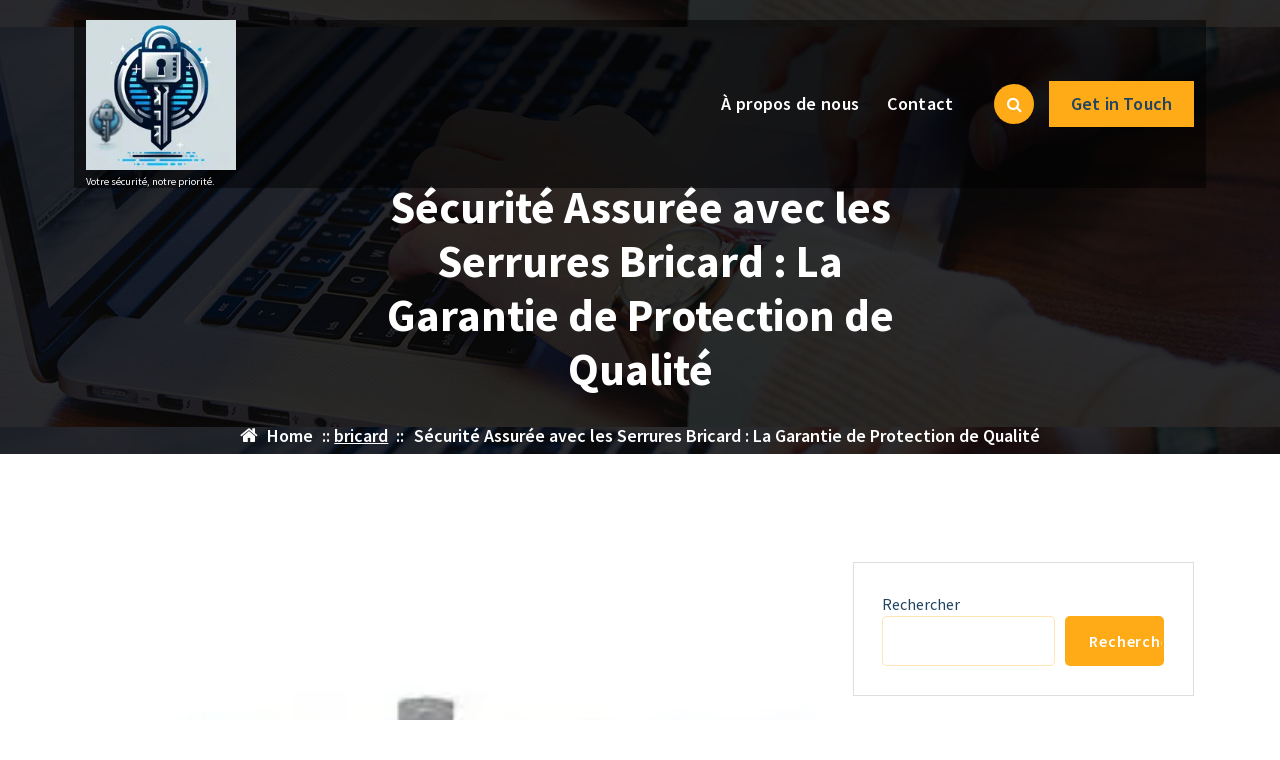

--- FILE ---
content_type: text/html; charset=UTF-8
request_url: https://jm-sermier.fr/serrurerie/serrure-bricard/
body_size: 15735
content:
<!DOCTYPE html>
<html lang="fr-FR">
	<head>
		<meta charset="UTF-8">
		<meta name="viewport" content="width=device-width, initial-scale=1.0" >

		<link rel="profile" href="https://gmpg.org/xfn/11">

		<meta name='robots' content='index, follow, max-image-preview:large, max-snippet:-1, max-video-preview:-1' />

	<!-- This site is optimized with the Yoast SEO plugin v24.5 - https://yoast.com/wordpress/plugins/seo/ -->
	<title>Sécurité Assurée avec les Serrures Bricard : La Garantie de Protection de Qualité - jm-sermier.fr</title>
	<link rel="canonical" href="https://jm-sermier.fr/serrurerie/serrure-bricard/" />
	<meta property="og:locale" content="fr_FR" />
	<meta property="og:type" content="article" />
	<meta property="og:title" content="Sécurité Assurée avec les Serrures Bricard : La Garantie de Protection de Qualité - jm-sermier.fr" />
	<meta property="og:description" content="Les serrures Bricard, reconnues pour leur fiabilité et leur sécurité, sont un choix populaire parmi les consommateurs soucieux de la protection de leur domicile. Fondée en 1782, l&rsquo;entreprise française Bricard s&rsquo;est imposée comme un leader dans le domaine des systèmes de verrouillage haut de gamme. Les serrures Bricard se distinguent par leur conception robuste et [&hellip;]" />
	<meta property="og:url" content="https://jm-sermier.fr/serrurerie/serrure-bricard/" />
	<meta property="og:site_name" content="jm-sermier.fr" />
	<meta property="article:published_time" content="2024-07-14T17:46:28+00:00" />
	<meta property="og:image" content="https://i0.wp.com/jm-sermier.fr/wp-content/uploads/2024/07/serrure-bricard-25.jpg?fit=225%2C225&ssl=1" />
	<meta property="og:image:width" content="225" />
	<meta property="og:image:height" content="225" />
	<meta property="og:image:type" content="image/jpeg" />
	<meta name="author" content="jm-sermier" />
	<meta name="twitter:card" content="summary_large_image" />
	<meta name="twitter:label1" content="Écrit par" />
	<meta name="twitter:data1" content="jm-sermier" />
	<meta name="twitter:label2" content="Durée de lecture estimée" />
	<meta name="twitter:data2" content="7 minutes" />
	<script type="application/ld+json" class="yoast-schema-graph">{"@context":"https://schema.org","@graph":[{"@type":"Article","@id":"https://jm-sermier.fr/serrurerie/serrure-bricard/#article","isPartOf":{"@id":"https://jm-sermier.fr/serrurerie/serrure-bricard/"},"author":{"name":"jm-sermier","@id":"https://jm-sermier.fr/#/schema/person/b0241682c87f7259259ce1c0fdab7c0c"},"headline":"Sécurité Assurée avec les Serrures Bricard : La Garantie de Protection de Qualité","datePublished":"2024-07-14T17:46:28+00:00","mainEntityOfPage":{"@id":"https://jm-sermier.fr/serrurerie/serrure-bricard/"},"wordCount":1444,"commentCount":0,"publisher":{"@id":"https://jm-sermier.fr/#organization"},"image":{"@id":"https://jm-sermier.fr/serrurerie/serrure-bricard/#primaryimage"},"thumbnailUrl":"https://i0.wp.com/jm-sermier.fr/wp-content/uploads/2024/07/serrure-bricard-25.jpg?fit=225%2C225&ssl=1","keywords":["designs et finitions variés","domicile","entreprise","esthétique soignée","fiabilité","gamme de serrures","intrusions","porte blindée","porte d'entrée","protection","robuste","sécurité","sécurité optimale","sécurité résidentielle/commerciale","serrure bricard","serrures bricard","solutions personnalisées","technologie avancée","tentatives d'effraction","tranquillité d'esprit","verrouillage haut de gamme"],"articleSection":["bricard","serrurerie"],"inLanguage":"fr-FR","potentialAction":[{"@type":"CommentAction","name":"Comment","target":["https://jm-sermier.fr/serrurerie/serrure-bricard/#respond"]}]},{"@type":"WebPage","@id":"https://jm-sermier.fr/serrurerie/serrure-bricard/","url":"https://jm-sermier.fr/serrurerie/serrure-bricard/","name":"Sécurité Assurée avec les Serrures Bricard : La Garantie de Protection de Qualité - jm-sermier.fr","isPartOf":{"@id":"https://jm-sermier.fr/#website"},"primaryImageOfPage":{"@id":"https://jm-sermier.fr/serrurerie/serrure-bricard/#primaryimage"},"image":{"@id":"https://jm-sermier.fr/serrurerie/serrure-bricard/#primaryimage"},"thumbnailUrl":"https://i0.wp.com/jm-sermier.fr/wp-content/uploads/2024/07/serrure-bricard-25.jpg?fit=225%2C225&ssl=1","datePublished":"2024-07-14T17:46:28+00:00","breadcrumb":{"@id":"https://jm-sermier.fr/serrurerie/serrure-bricard/#breadcrumb"},"inLanguage":"fr-FR","potentialAction":[{"@type":"ReadAction","target":["https://jm-sermier.fr/serrurerie/serrure-bricard/"]}]},{"@type":"ImageObject","inLanguage":"fr-FR","@id":"https://jm-sermier.fr/serrurerie/serrure-bricard/#primaryimage","url":"https://i0.wp.com/jm-sermier.fr/wp-content/uploads/2024/07/serrure-bricard-25.jpg?fit=225%2C225&ssl=1","contentUrl":"https://i0.wp.com/jm-sermier.fr/wp-content/uploads/2024/07/serrure-bricard-25.jpg?fit=225%2C225&ssl=1","width":225,"height":225,"caption":"serrure bricard"},{"@type":"BreadcrumbList","@id":"https://jm-sermier.fr/serrurerie/serrure-bricard/#breadcrumb","itemListElement":[{"@type":"ListItem","position":1,"name":"Accueil","item":"https://jm-sermier.fr/"},{"@type":"ListItem","position":2,"name":"Sécurité Assurée avec les Serrures Bricard : La Garantie de Protection de Qualité"}]},{"@type":"WebSite","@id":"https://jm-sermier.fr/#website","url":"https://jm-sermier.fr/","name":"jm-sermier.fr","description":"Votre sécurité, notre priorité.","publisher":{"@id":"https://jm-sermier.fr/#organization"},"potentialAction":[{"@type":"SearchAction","target":{"@type":"EntryPoint","urlTemplate":"https://jm-sermier.fr/?s={search_term_string}"},"query-input":{"@type":"PropertyValueSpecification","valueRequired":true,"valueName":"search_term_string"}}],"inLanguage":"fr-FR"},{"@type":"Organization","@id":"https://jm-sermier.fr/#organization","name":"jm-sermier.fr","url":"https://jm-sermier.fr/","logo":{"@type":"ImageObject","inLanguage":"fr-FR","@id":"https://jm-sermier.fr/#/schema/logo/image/","url":"https://i0.wp.com/jm-sermier.fr/wp-content/uploads/2024/07/sitelogo-1.webp?fit=200%2C200&ssl=1","contentUrl":"https://i0.wp.com/jm-sermier.fr/wp-content/uploads/2024/07/sitelogo-1.webp?fit=200%2C200&ssl=1","width":200,"height":200,"caption":"jm-sermier.fr"},"image":{"@id":"https://jm-sermier.fr/#/schema/logo/image/"}},{"@type":"Person","@id":"https://jm-sermier.fr/#/schema/person/b0241682c87f7259259ce1c0fdab7c0c","name":"jm-sermier","image":{"@type":"ImageObject","inLanguage":"fr-FR","@id":"https://jm-sermier.fr/#/schema/person/image/","url":"https://secure.gravatar.com/avatar/bfc24d35d159c1b92d392d1c5e90bc3c?s=96&d=mm&r=g","contentUrl":"https://secure.gravatar.com/avatar/bfc24d35d159c1b92d392d1c5e90bc3c?s=96&d=mm&r=g","caption":"jm-sermier"},"sameAs":["https://jm-sermier.fr"],"url":"https://jm-sermier.fr/author/jm-sermier/"}]}</script>
	<!-- / Yoast SEO plugin. -->


<link rel='dns-prefetch' href='//stats.wp.com' />
<link rel='dns-prefetch' href='//i0.wp.com' />
<link rel='dns-prefetch' href='//c0.wp.com' />
<link rel="alternate" type="application/rss+xml" title="jm-sermier.fr &raquo; Flux" href="https://jm-sermier.fr/feed/" />
<link rel="alternate" type="application/rss+xml" title="jm-sermier.fr &raquo; Flux des commentaires" href="https://jm-sermier.fr/comments/feed/" />
<link rel="alternate" type="application/rss+xml" title="jm-sermier.fr &raquo; Sécurité Assurée avec les Serrures Bricard : La Garantie de Protection de Qualité Flux des commentaires" href="https://jm-sermier.fr/serrurerie/serrure-bricard/feed/" />
<script type="text/javascript">
/* <![CDATA[ */
window._wpemojiSettings = {"baseUrl":"https:\/\/s.w.org\/images\/core\/emoji\/15.0.3\/72x72\/","ext":".png","svgUrl":"https:\/\/s.w.org\/images\/core\/emoji\/15.0.3\/svg\/","svgExt":".svg","source":{"concatemoji":"https:\/\/jm-sermier.fr\/wp-includes\/js\/wp-emoji-release.min.js?ver=6.5.4"}};
/*! This file is auto-generated */
!function(i,n){var o,s,e;function c(e){try{var t={supportTests:e,timestamp:(new Date).valueOf()};sessionStorage.setItem(o,JSON.stringify(t))}catch(e){}}function p(e,t,n){e.clearRect(0,0,e.canvas.width,e.canvas.height),e.fillText(t,0,0);var t=new Uint32Array(e.getImageData(0,0,e.canvas.width,e.canvas.height).data),r=(e.clearRect(0,0,e.canvas.width,e.canvas.height),e.fillText(n,0,0),new Uint32Array(e.getImageData(0,0,e.canvas.width,e.canvas.height).data));return t.every(function(e,t){return e===r[t]})}function u(e,t,n){switch(t){case"flag":return n(e,"\ud83c\udff3\ufe0f\u200d\u26a7\ufe0f","\ud83c\udff3\ufe0f\u200b\u26a7\ufe0f")?!1:!n(e,"\ud83c\uddfa\ud83c\uddf3","\ud83c\uddfa\u200b\ud83c\uddf3")&&!n(e,"\ud83c\udff4\udb40\udc67\udb40\udc62\udb40\udc65\udb40\udc6e\udb40\udc67\udb40\udc7f","\ud83c\udff4\u200b\udb40\udc67\u200b\udb40\udc62\u200b\udb40\udc65\u200b\udb40\udc6e\u200b\udb40\udc67\u200b\udb40\udc7f");case"emoji":return!n(e,"\ud83d\udc26\u200d\u2b1b","\ud83d\udc26\u200b\u2b1b")}return!1}function f(e,t,n){var r="undefined"!=typeof WorkerGlobalScope&&self instanceof WorkerGlobalScope?new OffscreenCanvas(300,150):i.createElement("canvas"),a=r.getContext("2d",{willReadFrequently:!0}),o=(a.textBaseline="top",a.font="600 32px Arial",{});return e.forEach(function(e){o[e]=t(a,e,n)}),o}function t(e){var t=i.createElement("script");t.src=e,t.defer=!0,i.head.appendChild(t)}"undefined"!=typeof Promise&&(o="wpEmojiSettingsSupports",s=["flag","emoji"],n.supports={everything:!0,everythingExceptFlag:!0},e=new Promise(function(e){i.addEventListener("DOMContentLoaded",e,{once:!0})}),new Promise(function(t){var n=function(){try{var e=JSON.parse(sessionStorage.getItem(o));if("object"==typeof e&&"number"==typeof e.timestamp&&(new Date).valueOf()<e.timestamp+604800&&"object"==typeof e.supportTests)return e.supportTests}catch(e){}return null}();if(!n){if("undefined"!=typeof Worker&&"undefined"!=typeof OffscreenCanvas&&"undefined"!=typeof URL&&URL.createObjectURL&&"undefined"!=typeof Blob)try{var e="postMessage("+f.toString()+"("+[JSON.stringify(s),u.toString(),p.toString()].join(",")+"));",r=new Blob([e],{type:"text/javascript"}),a=new Worker(URL.createObjectURL(r),{name:"wpTestEmojiSupports"});return void(a.onmessage=function(e){c(n=e.data),a.terminate(),t(n)})}catch(e){}c(n=f(s,u,p))}t(n)}).then(function(e){for(var t in e)n.supports[t]=e[t],n.supports.everything=n.supports.everything&&n.supports[t],"flag"!==t&&(n.supports.everythingExceptFlag=n.supports.everythingExceptFlag&&n.supports[t]);n.supports.everythingExceptFlag=n.supports.everythingExceptFlag&&!n.supports.flag,n.DOMReady=!1,n.readyCallback=function(){n.DOMReady=!0}}).then(function(){return e}).then(function(){var e;n.supports.everything||(n.readyCallback(),(e=n.source||{}).concatemoji?t(e.concatemoji):e.wpemoji&&e.twemoji&&(t(e.twemoji),t(e.wpemoji)))}))}((window,document),window._wpemojiSettings);
/* ]]> */
</script>
<style id='wp-emoji-styles-inline-css' type='text/css'>

	img.wp-smiley, img.emoji {
		display: inline !important;
		border: none !important;
		box-shadow: none !important;
		height: 1em !important;
		width: 1em !important;
		margin: 0 0.07em !important;
		vertical-align: -0.1em !important;
		background: none !important;
		padding: 0 !important;
	}
</style>
<link rel='stylesheet' id='wp-block-library-css' href='https://c0.wp.com/c/6.5.4/wp-includes/css/dist/block-library/style.min.css' type='text/css' media='all' />
<link rel='stylesheet' id='mediaelement-css' href='https://c0.wp.com/c/6.5.4/wp-includes/js/mediaelement/mediaelementplayer-legacy.min.css' type='text/css' media='all' />
<link rel='stylesheet' id='wp-mediaelement-css' href='https://c0.wp.com/c/6.5.4/wp-includes/js/mediaelement/wp-mediaelement.min.css' type='text/css' media='all' />
<style id='jetpack-sharing-buttons-style-inline-css' type='text/css'>
.jetpack-sharing-buttons__services-list{display:flex;flex-direction:row;flex-wrap:wrap;gap:0;list-style-type:none;margin:5px;padding:0}.jetpack-sharing-buttons__services-list.has-small-icon-size{font-size:12px}.jetpack-sharing-buttons__services-list.has-normal-icon-size{font-size:16px}.jetpack-sharing-buttons__services-list.has-large-icon-size{font-size:24px}.jetpack-sharing-buttons__services-list.has-huge-icon-size{font-size:36px}@media print{.jetpack-sharing-buttons__services-list{display:none!important}}.editor-styles-wrapper .wp-block-jetpack-sharing-buttons{gap:0;padding-inline-start:0}ul.jetpack-sharing-buttons__services-list.has-background{padding:1.25em 2.375em}
</style>
<style id='classic-theme-styles-inline-css' type='text/css'>
/*! This file is auto-generated */
.wp-block-button__link{color:#fff;background-color:#32373c;border-radius:9999px;box-shadow:none;text-decoration:none;padding:calc(.667em + 2px) calc(1.333em + 2px);font-size:1.125em}.wp-block-file__button{background:#32373c;color:#fff;text-decoration:none}
</style>
<style id='global-styles-inline-css' type='text/css'>
body{--wp--preset--color--black: #000000;--wp--preset--color--cyan-bluish-gray: #abb8c3;--wp--preset--color--white: #ffffff;--wp--preset--color--pale-pink: #f78da7;--wp--preset--color--vivid-red: #cf2e2e;--wp--preset--color--luminous-vivid-orange: #ff6900;--wp--preset--color--luminous-vivid-amber: #fcb900;--wp--preset--color--light-green-cyan: #7bdcb5;--wp--preset--color--vivid-green-cyan: #00d084;--wp--preset--color--pale-cyan-blue: #8ed1fc;--wp--preset--color--vivid-cyan-blue: #0693e3;--wp--preset--color--vivid-purple: #9b51e0;--wp--preset--gradient--vivid-cyan-blue-to-vivid-purple: linear-gradient(135deg,rgba(6,147,227,1) 0%,rgb(155,81,224) 100%);--wp--preset--gradient--light-green-cyan-to-vivid-green-cyan: linear-gradient(135deg,rgb(122,220,180) 0%,rgb(0,208,130) 100%);--wp--preset--gradient--luminous-vivid-amber-to-luminous-vivid-orange: linear-gradient(135deg,rgba(252,185,0,1) 0%,rgba(255,105,0,1) 100%);--wp--preset--gradient--luminous-vivid-orange-to-vivid-red: linear-gradient(135deg,rgba(255,105,0,1) 0%,rgb(207,46,46) 100%);--wp--preset--gradient--very-light-gray-to-cyan-bluish-gray: linear-gradient(135deg,rgb(238,238,238) 0%,rgb(169,184,195) 100%);--wp--preset--gradient--cool-to-warm-spectrum: linear-gradient(135deg,rgb(74,234,220) 0%,rgb(151,120,209) 20%,rgb(207,42,186) 40%,rgb(238,44,130) 60%,rgb(251,105,98) 80%,rgb(254,248,76) 100%);--wp--preset--gradient--blush-light-purple: linear-gradient(135deg,rgb(255,206,236) 0%,rgb(152,150,240) 100%);--wp--preset--gradient--blush-bordeaux: linear-gradient(135deg,rgb(254,205,165) 0%,rgb(254,45,45) 50%,rgb(107,0,62) 100%);--wp--preset--gradient--luminous-dusk: linear-gradient(135deg,rgb(255,203,112) 0%,rgb(199,81,192) 50%,rgb(65,88,208) 100%);--wp--preset--gradient--pale-ocean: linear-gradient(135deg,rgb(255,245,203) 0%,rgb(182,227,212) 50%,rgb(51,167,181) 100%);--wp--preset--gradient--electric-grass: linear-gradient(135deg,rgb(202,248,128) 0%,rgb(113,206,126) 100%);--wp--preset--gradient--midnight: linear-gradient(135deg,rgb(2,3,129) 0%,rgb(40,116,252) 100%);--wp--preset--font-size--small: 13px;--wp--preset--font-size--medium: 20px;--wp--preset--font-size--large: 36px;--wp--preset--font-size--x-large: 42px;--wp--preset--spacing--20: 0.44rem;--wp--preset--spacing--30: 0.67rem;--wp--preset--spacing--40: 1rem;--wp--preset--spacing--50: 1.5rem;--wp--preset--spacing--60: 2.25rem;--wp--preset--spacing--70: 3.38rem;--wp--preset--spacing--80: 5.06rem;--wp--preset--shadow--natural: 6px 6px 9px rgba(0, 0, 0, 0.2);--wp--preset--shadow--deep: 12px 12px 50px rgba(0, 0, 0, 0.4);--wp--preset--shadow--sharp: 6px 6px 0px rgba(0, 0, 0, 0.2);--wp--preset--shadow--outlined: 6px 6px 0px -3px rgba(255, 255, 255, 1), 6px 6px rgba(0, 0, 0, 1);--wp--preset--shadow--crisp: 6px 6px 0px rgba(0, 0, 0, 1);}:where(.is-layout-flex){gap: 0.5em;}:where(.is-layout-grid){gap: 0.5em;}body .is-layout-flex{display: flex;}body .is-layout-flex{flex-wrap: wrap;align-items: center;}body .is-layout-flex > *{margin: 0;}body .is-layout-grid{display: grid;}body .is-layout-grid > *{margin: 0;}:where(.wp-block-columns.is-layout-flex){gap: 2em;}:where(.wp-block-columns.is-layout-grid){gap: 2em;}:where(.wp-block-post-template.is-layout-flex){gap: 1.25em;}:where(.wp-block-post-template.is-layout-grid){gap: 1.25em;}.has-black-color{color: var(--wp--preset--color--black) !important;}.has-cyan-bluish-gray-color{color: var(--wp--preset--color--cyan-bluish-gray) !important;}.has-white-color{color: var(--wp--preset--color--white) !important;}.has-pale-pink-color{color: var(--wp--preset--color--pale-pink) !important;}.has-vivid-red-color{color: var(--wp--preset--color--vivid-red) !important;}.has-luminous-vivid-orange-color{color: var(--wp--preset--color--luminous-vivid-orange) !important;}.has-luminous-vivid-amber-color{color: var(--wp--preset--color--luminous-vivid-amber) !important;}.has-light-green-cyan-color{color: var(--wp--preset--color--light-green-cyan) !important;}.has-vivid-green-cyan-color{color: var(--wp--preset--color--vivid-green-cyan) !important;}.has-pale-cyan-blue-color{color: var(--wp--preset--color--pale-cyan-blue) !important;}.has-vivid-cyan-blue-color{color: var(--wp--preset--color--vivid-cyan-blue) !important;}.has-vivid-purple-color{color: var(--wp--preset--color--vivid-purple) !important;}.has-black-background-color{background-color: var(--wp--preset--color--black) !important;}.has-cyan-bluish-gray-background-color{background-color: var(--wp--preset--color--cyan-bluish-gray) !important;}.has-white-background-color{background-color: var(--wp--preset--color--white) !important;}.has-pale-pink-background-color{background-color: var(--wp--preset--color--pale-pink) !important;}.has-vivid-red-background-color{background-color: var(--wp--preset--color--vivid-red) !important;}.has-luminous-vivid-orange-background-color{background-color: var(--wp--preset--color--luminous-vivid-orange) !important;}.has-luminous-vivid-amber-background-color{background-color: var(--wp--preset--color--luminous-vivid-amber) !important;}.has-light-green-cyan-background-color{background-color: var(--wp--preset--color--light-green-cyan) !important;}.has-vivid-green-cyan-background-color{background-color: var(--wp--preset--color--vivid-green-cyan) !important;}.has-pale-cyan-blue-background-color{background-color: var(--wp--preset--color--pale-cyan-blue) !important;}.has-vivid-cyan-blue-background-color{background-color: var(--wp--preset--color--vivid-cyan-blue) !important;}.has-vivid-purple-background-color{background-color: var(--wp--preset--color--vivid-purple) !important;}.has-black-border-color{border-color: var(--wp--preset--color--black) !important;}.has-cyan-bluish-gray-border-color{border-color: var(--wp--preset--color--cyan-bluish-gray) !important;}.has-white-border-color{border-color: var(--wp--preset--color--white) !important;}.has-pale-pink-border-color{border-color: var(--wp--preset--color--pale-pink) !important;}.has-vivid-red-border-color{border-color: var(--wp--preset--color--vivid-red) !important;}.has-luminous-vivid-orange-border-color{border-color: var(--wp--preset--color--luminous-vivid-orange) !important;}.has-luminous-vivid-amber-border-color{border-color: var(--wp--preset--color--luminous-vivid-amber) !important;}.has-light-green-cyan-border-color{border-color: var(--wp--preset--color--light-green-cyan) !important;}.has-vivid-green-cyan-border-color{border-color: var(--wp--preset--color--vivid-green-cyan) !important;}.has-pale-cyan-blue-border-color{border-color: var(--wp--preset--color--pale-cyan-blue) !important;}.has-vivid-cyan-blue-border-color{border-color: var(--wp--preset--color--vivid-cyan-blue) !important;}.has-vivid-purple-border-color{border-color: var(--wp--preset--color--vivid-purple) !important;}.has-vivid-cyan-blue-to-vivid-purple-gradient-background{background: var(--wp--preset--gradient--vivid-cyan-blue-to-vivid-purple) !important;}.has-light-green-cyan-to-vivid-green-cyan-gradient-background{background: var(--wp--preset--gradient--light-green-cyan-to-vivid-green-cyan) !important;}.has-luminous-vivid-amber-to-luminous-vivid-orange-gradient-background{background: var(--wp--preset--gradient--luminous-vivid-amber-to-luminous-vivid-orange) !important;}.has-luminous-vivid-orange-to-vivid-red-gradient-background{background: var(--wp--preset--gradient--luminous-vivid-orange-to-vivid-red) !important;}.has-very-light-gray-to-cyan-bluish-gray-gradient-background{background: var(--wp--preset--gradient--very-light-gray-to-cyan-bluish-gray) !important;}.has-cool-to-warm-spectrum-gradient-background{background: var(--wp--preset--gradient--cool-to-warm-spectrum) !important;}.has-blush-light-purple-gradient-background{background: var(--wp--preset--gradient--blush-light-purple) !important;}.has-blush-bordeaux-gradient-background{background: var(--wp--preset--gradient--blush-bordeaux) !important;}.has-luminous-dusk-gradient-background{background: var(--wp--preset--gradient--luminous-dusk) !important;}.has-pale-ocean-gradient-background{background: var(--wp--preset--gradient--pale-ocean) !important;}.has-electric-grass-gradient-background{background: var(--wp--preset--gradient--electric-grass) !important;}.has-midnight-gradient-background{background: var(--wp--preset--gradient--midnight) !important;}.has-small-font-size{font-size: var(--wp--preset--font-size--small) !important;}.has-medium-font-size{font-size: var(--wp--preset--font-size--medium) !important;}.has-large-font-size{font-size: var(--wp--preset--font-size--large) !important;}.has-x-large-font-size{font-size: var(--wp--preset--font-size--x-large) !important;}
.wp-block-navigation a:where(:not(.wp-element-button)){color: inherit;}
:where(.wp-block-post-template.is-layout-flex){gap: 1.25em;}:where(.wp-block-post-template.is-layout-grid){gap: 1.25em;}
:where(.wp-block-columns.is-layout-flex){gap: 2em;}:where(.wp-block-columns.is-layout-grid){gap: 2em;}
.wp-block-pullquote{font-size: 1.5em;line-height: 1.6;}
</style>
<link rel='stylesheet' id='cptch_stylesheet-css' href='https://jm-sermier.fr/wp-content/plugins/captcha-bws/css/front_end_style.css?ver=5.2.7' type='text/css' media='all' />
<link rel='stylesheet' id='dashicons-css' href='https://c0.wp.com/c/6.5.4/wp-includes/css/dashicons.min.css' type='text/css' media='all' />
<link rel='stylesheet' id='cptch_desktop_style-css' href='https://jm-sermier.fr/wp-content/plugins/captcha-bws/css/desktop_style.css?ver=5.2.7' type='text/css' media='all' />
<link rel='stylesheet' id='bootstrap-min-css' href='https://jm-sermier.fr/wp-content/themes/flixita/assets/css/bootstrap.min.css?ver=6.5.4' type='text/css' media='all' />
<link rel='stylesheet' id='owl-carousel-min-css' href='https://jm-sermier.fr/wp-content/themes/flixita/assets/css/owl.carousel.min.css?ver=6.5.4' type='text/css' media='all' />
<link rel='stylesheet' id='font-awesome-css' href='https://jm-sermier.fr/wp-content/themes/flixita/assets/css/fonts/font-awesome/css/font-awesome.min.css?ver=6.5.4' type='text/css' media='all' />
<link rel='stylesheet' id='animate-css' href='https://jm-sermier.fr/wp-content/themes/flixita/assets/css/animate.min.css?ver=6.5.4' type='text/css' media='all' />
<link rel='stylesheet' id='flixita-main-css' href='https://jm-sermier.fr/wp-content/themes/flixita/assets/css/main.css?ver=6.5.4' type='text/css' media='all' />
<link rel='stylesheet' id='flixita-media-query-css' href='https://jm-sermier.fr/wp-content/themes/flixita/assets/css/responsive.css?ver=6.5.4' type='text/css' media='all' />
<link rel='stylesheet' id='flixita-fonts-css' href='https://jm-sermier.fr/wp-content/fonts/e17fe735b6f618c0b94cb8a66b2e7071.css' type='text/css' media='all' />
<link rel='stylesheet' id='flixita-style-css' href='https://jm-sermier.fr/wp-content/themes/flecto/style.css?ver=6.5.4' type='text/css' media='all' />
<style id='flixita-style-inline-css' type='text/css'>
.breadcrumb-area:after {
				background-color: #000000;
				opacity: 0.75;
			}
.logo img, .mobile-logo img {max-width: 150px;}

</style>
<link rel='stylesheet' id='flecto-style-css' href='https://jm-sermier.fr/wp-content/themes/flecto/style.css?ver=6.5.4' type='text/css' media='all' />
<script type="text/javascript" src="https://c0.wp.com/c/6.5.4/wp-includes/js/jquery/jquery.min.js" id="jquery-core-js"></script>
<script type="text/javascript" src="https://c0.wp.com/c/6.5.4/wp-includes/js/jquery/jquery-migrate.min.js" id="jquery-migrate-js"></script>
<script type="text/javascript" src="https://jm-sermier.fr/wp-content/themes/flixita/assets/js/wow.min.js?ver=6.5.4" id="wow-min-js"></script>
<link rel="https://api.w.org/" href="https://jm-sermier.fr/wp-json/" /><link rel="alternate" type="application/json" href="https://jm-sermier.fr/wp-json/wp/v2/posts/217" /><link rel="EditURI" type="application/rsd+xml" title="RSD" href="https://jm-sermier.fr/xmlrpc.php?rsd" />
<meta name="generator" content="WordPress 6.5.4" />
<link rel='shortlink' href='https://jm-sermier.fr/?p=217' />
<link rel="alternate" type="application/json+oembed" href="https://jm-sermier.fr/wp-json/oembed/1.0/embed?url=https%3A%2F%2Fjm-sermier.fr%2Fserrurerie%2Fserrure-bricard%2F" />
<link rel="alternate" type="text/xml+oembed" href="https://jm-sermier.fr/wp-json/oembed/1.0/embed?url=https%3A%2F%2Fjm-sermier.fr%2Fserrurerie%2Fserrure-bricard%2F&#038;format=xml" />
	<style>img#wpstats{display:none}</style>
			<style type="text/css">
					h4.site-title,
			p.site-description {
				color: #fff;
			}
			</style>
	<link rel="icon" href="https://i0.wp.com/jm-sermier.fr/wp-content/uploads/2024/07/siteicon-1.webp?fit=32%2C32&#038;ssl=1" sizes="32x32" />
<link rel="icon" href="https://i0.wp.com/jm-sermier.fr/wp-content/uploads/2024/07/siteicon-1.webp?fit=192%2C192&#038;ssl=1" sizes="192x192" />
<link rel="apple-touch-icon" href="https://i0.wp.com/jm-sermier.fr/wp-content/uploads/2024/07/siteicon-1.webp?fit=180%2C180&#038;ssl=1" />
<meta name="msapplication-TileImage" content="https://i0.wp.com/jm-sermier.fr/wp-content/uploads/2024/07/siteicon-1.webp?fit=270%2C270&#038;ssl=1" />
	</head>
	
<body class="post-template-default single single-post postid-217 single-format-standard wp-custom-logo btn-style-two flecto-theme" >
<a class="screen-reader-text skip-link" href="#content">Aller au contenu</a>
<header id="main-header" class="main-header">
		<div class="navigation-wrapper">
		<div class="main-navigation-area d-none d-lg-block">
			<div class="main-navigation is-sticky-on ">
				<div class="container">
					<div class="row">
						<div class="col-2 my-auto">
							<div class="logo">
							  <a href="https://jm-sermier.fr/" class="custom-logo-link" rel="home"><img width="200" height="200" src="https://i0.wp.com/jm-sermier.fr/wp-content/uploads/2024/07/sitelogo-1.webp?fit=200%2C200&amp;ssl=1" class="custom-logo" alt="sitelogo" decoding="async" srcset="https://i0.wp.com/jm-sermier.fr/wp-content/uploads/2024/07/sitelogo-1.webp?w=200&amp;ssl=1 200w, https://i0.wp.com/jm-sermier.fr/wp-content/uploads/2024/07/sitelogo-1.webp?resize=150%2C150&amp;ssl=1 150w" sizes="(max-width: 200px) 100vw, 200px" /></a>	<p class="site-description">Votre sécurité, notre priorité.</p>
							</div>
						</div>
						<div class="col-10 my-auto">
							<nav class="navbar-area">
								<div class="main-navbar">
								   <ul id="menu-primary-menu" class="main-menu"><li id="menu-item-16" class="menu-item menu-item-type-post_type menu-item-object-page menu-item-16"><a class="nav-link" title="À propos de nous" href="https://jm-sermier.fr/about/" class="nav-link">À propos de nous</a></li>
<li id="menu-item-37" class="menu-item menu-item-type-post_type menu-item-object-page menu-item-37"><a class="nav-link" title="Contact" href="https://jm-sermier.fr/contact/" class="nav-link">Contact</a></li>
</ul>                           
								</div>
								<div class="main-menu-right">
									<ul class="menu-right-list">
																															<li class="search-button">
												<button type="button" id="header-search-toggle" class="header-search-toggle" aria-expanded="false" aria-label="Fenêtre de recherche"><i class="fa fa-search"></i></button>
												<div class="header-search-popup">
													<div class="header-search-flex">
														<form method="get" class="search-form" action="https://jm-sermier.fr/" aria-label="Recherche sur le site">
															<input type="search" class="form-control header-search-field" placeholder="Taper pour rechercher" name="s" id="search">
															<button type="submit" class="search-submit"><i class="fa fa-search"></i></button>
														</form>
														<button type="button" id="header-search-close" class="close-style header-search-close" aria-label="Fermer la fenêtre de recherche"></button>
													</div>
												</div>
											</li>
																				
																					<li class="button-area">
												<a href=""  class="btn btn-primary">Get in Touch</a>
											</li>
																				
									</ul>                            
								</div>
							</nav>
						</div>
					</div>
				</div>
			</div>
		</div>
		<div class="main-mobile-nav is-sticky-on"> 
			<div class="container">
				<div class="row">
					<div class="col-12">
						<div class="main-mobile-menu">
							<div class="mobile-logo">
								<div class="logo">
								   <a href="https://jm-sermier.fr/" class="custom-logo-link" rel="home"><img width="200" height="200" src="https://i0.wp.com/jm-sermier.fr/wp-content/uploads/2024/07/sitelogo-1.webp?fit=200%2C200&amp;ssl=1" class="custom-logo" alt="sitelogo" decoding="async" srcset="https://i0.wp.com/jm-sermier.fr/wp-content/uploads/2024/07/sitelogo-1.webp?w=200&amp;ssl=1 200w, https://i0.wp.com/jm-sermier.fr/wp-content/uploads/2024/07/sitelogo-1.webp?resize=150%2C150&amp;ssl=1 150w" sizes="(max-width: 200px) 100vw, 200px" /></a>	<p class="site-description">Votre sécurité, notre priorité.</p>
								</div>
							</div>
							<div class="menu-collapse-wrap">
								<div class="hamburger-menu">
									<button type="button" class="menu-collapsed" aria-label="Menu réduit">
										<div class="top-bun"></div>
										<div class="meat"></div>
										<div class="bottom-bun"></div>
									</button>
								</div>
							</div>
							<div class="main-mobile-wrapper">
								<div id="mobile-menu-build" class="main-mobile-build">
									<button type="button" class="header-close-menu close-style" aria-label="Fermer le menu de l&#039;en-tête"></button>
								</div>
							</div>
						</div>
					</div>
				</div>
			</div>        
		</div>
	</div>
</header><div id="content" class="flixita-theme-data">
	<section id="breadcrumb-section" class="breadcrumb-area breadcrumb-center" style="background: url(https://jm-sermier.fr/wp-content/themes/flixita/assets/images/page-header.jpg) center center scroll;">
	<div class="container">
		<div class="row">
			<div class="col-12">
				<div class="breadcrumb-content">
					<div class="breadcrumb-heading">
						<h1>
							Sécurité Assurée avec les Serrures Bricard : La Garantie de Protection de Qualité						</h1>
					</div>
					<ol class="breadcrumb-list">
						<li><a href="https://jm-sermier.fr/"><i class="fa fa-home"></i></a></li>
						<li>
							Home<li><a href="https://jm-sermier.fr"></a> &nbsp::&nbsp<a href="https://jm-sermier.fr/category/bricard/">bricard</a> &nbsp::&nbsp<li class="active">Sécurité Assurée avec les Serrures Bricard : La Garantie de Protection de Qualité</li></li>						</li>
					</ol>
				</div>                    
			</div>
		</div>
	</div>
</section>
	<section id="flixita-blog-section" class="flixita-blog-section st-py-default">
	<div class="container">
		<div class="row gy-lg-0 gy-5 wow fadeInUp">
			<div class="col-lg-8">
				<div class="row row-cols-1 gy-5">
																		<div class="col">
								<article id="post-217" class="blog-inner post-217 post type-post status-publish format-standard has-post-thumbnail hentry category-bricard category-serrurerie tag-designs-et-finitions-varies tag-domicile tag-entreprise tag-esthetique-soignee tag-fiabilite tag-gamme-de-serrures tag-intrusions tag-porte-blindee tag-porte-dentree tag-protection tag-robuste tag-securite tag-securite-optimale tag-securite-residentielle-commerciale tag-serrure-bricard tag-serrures-bricard tag-solutions-personnalisees tag-technologie-avancee tag-tentatives-deffraction tag-tranquillite-desprit tag-verrouillage-haut-de-gamme">
			<div class="post-thumb">
			<a href="https://jm-sermier.fr/serrurerie/serrure-bricard/">
				<img width="225" height="225" src="https://jm-sermier.fr/wp-content/uploads/2024/07/serrure-bricard-25.jpg" class="attachment-post-thumbnail size-post-thumbnail wp-post-image" alt="serrure bricard" decoding="async" fetchpriority="high" srcset="https://i0.wp.com/jm-sermier.fr/wp-content/uploads/2024/07/serrure-bricard-25.jpg?w=225&amp;ssl=1 225w, https://i0.wp.com/jm-sermier.fr/wp-content/uploads/2024/07/serrure-bricard-25.jpg?resize=150%2C150&amp;ssl=1 150w" sizes="(max-width: 225px) 100vw, 225px" />			</a>
		</div>
		
	<div class="post-details-outer">
					
		<div class="top-meta date">
			<ul class="nav top-meta-list meta-right">
				<li>
					<div class="post-date">
						<a href="https://jm-sermier.fr/2024/07/"><i class="fa fa-calendar"></i><span>14</span> Juil 2024</a>
					</div>
				</li>
			</ul>
		</div>
		<div class="bottom-meta date">
			<ul class="nav bottom-meta-list meta-left">
				<li>
					<div class="post-author">
												<a href="https://jm-sermier.fr/author/jm-sermier/">
							<span class="author-img"><img src="https://secure.gravatar.com/avatar/?s=96&#038;d=mm&#038;r=g" /></span>
							<span class="author-name">jm-sermier</span>
						</a>
					</div>
				</li>
				<li>
					<div class="post-comment">
						<a href="https://jm-sermier.fr/serrurerie/serrure-bricard/" rel="bookmark" class="comments-count">
							<i class="fa fa-comment"></i> 0 Comments						</a>
					</div>
				</li>
			</ul>
		</div>
				 					<div class="post-title-head">
				<h4 class="post-title">Sécurité Assurée avec les Serrures Bricard : La Garantie de Protection de Qualité</h4>			</div>	
					 		<p><p>Les serrures Bricard, reconnues pour leur fiabilité et leur sécurité, sont un choix populaire parmi les consommateurs soucieux de la protection de leur domicile. Fondée en 1782, l&rsquo;entreprise française Bricard s&rsquo;est imposée comme un leader dans le domaine des systèmes de verrouillage haut de gamme.</p>
</p>
<p><p>Les serrures Bricard se distinguent par leur conception robuste et leur technologie avancée, offrant une protection maximale contre les intrusions et les tentatives d&rsquo;effraction. Que ce soit pour une porte d&rsquo;entrée, une porte blindée ou tout autre accès à votre propriété, les serrures Bricard garantissent une sécurité optimale pour votre tranquillité d&rsquo;esprit.</p>
</p>
<p><p>La marque Bricard propose une large gamme de serrures adaptées à tous les besoins et budgets. Des serrures encastrables aux serrures multipoints en passant par les cylindres de haute sécurité, Bricard offre des solutions personnalisées pour répondre à chaque exigence en matière de sécurité résidentielle ou commerciale.</p>
</p>
<p><p>En plus de leur fiabilité et de leur durabilité, les serrures Bricard se distinguent également par leur esthétique soignée. Disponibles dans différents designs et finitions, ces serrures s&rsquo;intègrent harmonieusement à tout type de décor intérieur ou extérieur.</p>
</p>
<p><p>Que vous cherchiez à renforcer la sécurité de votre domicile ou à remplacer une ancienne serrure, opter pour une serrure Bricard est un choix judicieux. Fiables, innovantes et élégantes, les serrures Bricard incarnent l&rsquo;excellence du savoir-faire français en matière de protection contre les intrusions.</p>
</p>
<p><p>Investir dans une serrure Bricard, c&rsquo;est investir dans la tranquillité d&rsquo;esprit et la sécurité de vos biens. Faites confiance à cette marque renommée pour sa qualité irréprochable et sa longue tradition d&rsquo;excellence dans le domaine des systèmes de verrouillage.</p>
</p>
<p>&nbsp;</p>
<h2> 8 Questions Fréquemment Posées sur les Serrures Bricard </h2>
<ol>
<li><a href='#quest-ce-qui-distingue-les-serrures-bricard-des-autres-marques'> Qu&rsquo;est-ce qui distingue les serrures Bricard des autres marques ? </a></li>
<li><a href='#comment-choisir-la-bonne-serrure-bricard-pour-ma-porte-dentree'> Comment choisir la bonne serrure Bricard pour ma porte d&rsquo;entrée ? </a></li>
<li><a href='#les-serrures-bricard-sont-elles-adaptees-aux-portes-blindees'> Les serrures Bricard sont-elles adaptées aux portes blindées ? </a></li>
<li><a href='#quels-sont-les-avantages-des-serrures-multipoints-bricard'> Quels sont les avantages des serrures multipoints Bricard ? </a></li>
<li><a href='#comment-entretenir-et-prolonger-la-duree-de-vie-dune-serrure-bricard'> Comment entretenir et prolonger la durée de vie d&rsquo;une serrure Bricard ? </a></li>
<li><a href='#existe-t-il-des-modeles-de-serrures-connectees-chez-bricard'> Existe-t-il des modèles de serrures connectées chez Bricard ? </a></li>
<li><a href='#les-cles-des-serrures-bricard-sont-elles-facilement-reproductibles-en-cas-de-perte'> Les clés des serrures Bricard sont-elles facilement reproductibles en cas de perte ? </a></li>
<li><a href='#quelle-est-la-garantie-offerte-par-bricard-sur-ses-produits'> Quelle est la garantie offerte par Bricard sur ses produits ? </a></li>
</ol>
<h3 id='quest-ce-qui-distingue-les-serrures-bricard-des-autres-marques'>
Qu&rsquo;est-ce qui distingue les serrures Bricard des autres marques ?<br />
</h3>
<p>
Les serrures Bricard se distinguent des autres marques par leur combinaison unique de fiabilité, de sécurité et d&rsquo;esthétique. En tant que leader dans le domaine des systèmes de verrouillage haut de gamme, Bricard offre une garantie de protection maximale contre les intrusions et les tentatives d&rsquo;effraction. La robustesse de leur conception et l&rsquo;utilisation de technologies avancées font des serrures Bricard un choix privilégié pour ceux qui recherchent une sécurité optimale pour leur domicile ou leur entreprise. De plus, la variété des modèles disponibles, alliant fonctionnalité et design élégant, permet aux serrures Bricard de s&rsquo;intégrer parfaitement à tout type d&rsquo;environnement, tout en offrant une tranquillité d&rsquo;esprit inégalée à leurs utilisateurs.
</p>
<h3 id='comment-choisir-la-bonne-serrure-bricard-pour-ma-porte-dentree'>
Comment choisir la bonne serrure Bricard pour ma porte d&rsquo;entrée ?<br />
</h3>
<p><p>Choisir la bonne serrure Bricard pour votre porte d&rsquo;entrée est essentiel pour garantir la sécurité de votre domicile. Pour ce faire, il est important de prendre en compte plusieurs éléments tels que le niveau de sécurité souhaité, le type de porte à équiper et vos préférences en termes de design. Les serrures Bricard proposent différentes options, allant des serrures encastrables aux serrures multipoints, chacune offrant un niveau de protection spécifique. Il est recommandé de consulter un professionnel de la serrurerie pour évaluer vos besoins et choisir la serrure Bricard qui correspond le mieux à votre situation. En optant pour une serrure Bricard, vous bénéficierez d&rsquo;une solution fiable, robuste et hautement sécurisée pour protéger efficacement l&rsquo;accès à votre foyer.</p>
</p>
<h3 id='les-serrures-bricard-sont-elles-adaptees-aux-portes-blindees'>
Les serrures Bricard sont-elles adaptées aux portes blindées ?<br />
</h3>
<p><p>Les serrures Bricard sont parfaitement adaptées aux portes blindées, offrant une sécurité renforcée pour protéger efficacement votre domicile. Grâce à leur conception robuste et à leur technologie avancée, les serrures Bricard s&rsquo;intègrent parfaitement aux portes blindées, garantissant une protection optimale contre les tentatives d&rsquo;effraction. Que ce soit pour une porte d&rsquo;entrée résidentielle ou commerciale, les serrures Bricard assurent une sécurité fiable et durable, faisant d&rsquo;elles un choix idéal pour renforcer la sécurité de votre habitation.</p>
</p>
<h3 id='quels-sont-les-avantages-des-serrures-multipoints-bricard'>
Quels sont les avantages des serrures multipoints Bricard ?<br />
</h3>
<p><p>Les serrures multipoints Bricard offrent une sécurité renforcée grâce à leur mécanisme de verrouillage sur plusieurs points de la porte. Ce système garantit une protection optimale contre les tentatives d&rsquo;effraction, car il rend l&rsquo;ouverture de la porte beaucoup plus difficile pour les intrus. En plus de leur haute résistance, les serrures multipoints Bricard offrent également un confort d&rsquo;utilisation accru, permettant une fermeture et une ouverture faciles de la porte en un seul geste. Grâce à leur fiabilité et à leur durabilité, ces serrures constituent un choix idéal pour assurer la sécurité et la tranquillité d&rsquo;esprit des propriétaires soucieux de la protection de leur domicile.</p>
</p>
<h3 id='comment-entretenir-et-prolonger-la-duree-de-vie-dune-serrure-bricard'>
Comment entretenir et prolonger la durée de vie d&rsquo;une serrure Bricard ?<br />
</h3>
<p><p>Pour entretenir et prolonger la durée de vie d&rsquo;une serrure Bricard, il est recommandé de suivre quelques conseils simples mais efficaces. Tout d&rsquo;abord, il est important de nettoyer régulièrement la serrure et ses composants à l&rsquo;aide d&rsquo;un lubrifiant spécifique pour éviter l&rsquo;accumulation de poussière et de saleté qui pourraient altérer son bon fonctionnement. De plus, il est conseillé de vérifier périodiquement l&rsquo;état des vis et des fixations pour s&rsquo;assurer qu&rsquo;elles sont bien serrées. Enfin, il est recommandé de faire appel à un professionnel pour une maintenance préventive annuelle afin de détecter tout problème éventuel et garantir le bon état de fonctionnement de la serrure Bricard sur le long terme.</p>
</p>
<h3 id='existe-t-il-des-modeles-de-serrures-connectees-chez-bricard'>
Existe-t-il des modèles de serrures connectées chez Bricard ?<br />
</h3>
<p><p>Oui, Bricard propose également des modèles de serrures connectées pour répondre aux besoins croissants en matière de sécurité intelligente. Ces serrures connectées allient la robustesse et la fiabilité des serrures traditionnelles Bricard à la technologie moderne, offrant ainsi un contrôle d&rsquo;accès à distance et une gestion simplifiée via une application mobile. Grâce à ces serrures connectées, les utilisateurs peuvent verrouiller et déverrouiller leur porte à distance, recevoir des notifications en temps réel sur les activités liées à leur serrure, et même autoriser l&rsquo;accès à des tiers de manière sécurisée. Les serrures connectées Bricard offrent donc un niveau supplémentaire de commodité et de contrôle pour assurer la sécurité de votre domicile tout en s&rsquo;adaptant aux modes de vie contemporains.</p>
</p>
<h3 id='les-cles-des-serrures-bricard-sont-elles-facilement-reproductibles-en-cas-de-perte'>
Les clés des serrures Bricard sont-elles facilement reproductibles en cas de perte ?<br />
</h3>
<p><p>Une question fréquemment posée concernant les serrures Bricard est la suivante : les clés des serrures Bricard sont-elles facilement reproductibles en cas de perte ? La réponse est que les clés des serrures Bricard sont protégées par un système de reproduction contrôlé et sécurisé. Pour obtenir une copie de clé, il est généralement nécessaire de présenter une carte de propriété ou un certificat d&rsquo;authenticité délivré lors de l&rsquo;installation initiale de la serrure. Ce processus garantit que seules les personnes autorisées peuvent faire reproduire les clés, renforçant ainsi la sécurité et la confidentialité des systèmes de verrouillage Bricard.</p>
</p>
<h3 id='quelle-est-la-garantie-offerte-par-bricard-sur-ses-produits'>
Quelle est la garantie offerte par Bricard sur ses produits ?<br />
</h3>
<p><p>La garantie offerte par Bricard sur ses produits est un gage de qualité et de confiance pour les consommateurs. En règle générale, Bricard propose une garantie standard sur ses serrures, cylindres et autres systèmes de verrouillage, couvrant les éventuels défauts de fabrication ou de fonctionnement. Cette garantie varie en fonction du type de produit et des conditions spécifiques définies par Bricard. Il est recommandé de consulter les informations fournies par la marque ou de contacter un revendeur agréé pour obtenir des détails précis sur la garantie offerte sur un produit Bricard spécifique.</p></p>
		 	</div>
</article>							</div>
																<div class="col">
	<article class="blog-post author-details">
		<div class="media">
						<div class="auth-mata">
				<img alt='' src='https://secure.gravatar.com/avatar/bfc24d35d159c1b92d392d1c5e90bc3c?s=200&#038;d=mm&#038;r=g' srcset='https://secure.gravatar.com/avatar/bfc24d35d159c1b92d392d1c5e90bc3c?s=400&#038;d=mm&#038;r=g 2x' class='avatar avatar-200 photo' height='200' width='200' loading='lazy' decoding='async'/>			</div>
			<div class="media-body author-meta-det">
				<h5><a href="https://jm-sermier.fr" title="Aller sur le site de jm-sermier" rel="author external">jm-sermier</a></h5>
				
								<a href="https://jm-sermier.fr/author/jm-sermier/" class="btn btn-white">View All Post</a>
			</div>
		</div>  
	</article>
</div>
					<div id="comments" class="comments-area">
		<div id="respond" class="comment-respond">
		<h3 id="reply-title" class="comment-reply-title">Laisser un commentaire <small><a rel="nofollow" id="cancel-comment-reply-link" href="/serrurerie/serrure-bricard/#respond" style="display:none;">Annuler la réponse</a></small></h3><form action="https://jm-sermier.fr/wp-comments-post.php" method="post" id="commentform" class="comment-form" novalidate><p class="comment-notes"><span id="email-notes">Votre adresse e-mail ne sera pas publiée.</span> <span class="required-field-message">Les champs obligatoires sont indiqués avec <span class="required">*</span></span></p><p class="comment-form-comment"><label for="comment">Commentaire <span class="required">*</span></label> <textarea id="comment" name="comment" cols="45" rows="8" maxlength="65525" required></textarea></p><p class="comment-form-author"><label for="author">Nom <span class="required">*</span></label> <input id="author" name="author" type="text" value="" size="30" maxlength="245" autocomplete="name" required /></p>
<p class="comment-form-email"><label for="email">E-mail <span class="required">*</span></label> <input id="email" name="email" type="email" value="" size="30" maxlength="100" aria-describedby="email-notes" autocomplete="email" required /></p>
<p class="comment-form-url"><label for="url">Site web</label> <input id="url" name="url" type="url" value="" size="30" maxlength="200" autocomplete="url" /></p>
<p class="comment-form-cookies-consent"><input id="wp-comment-cookies-consent" name="wp-comment-cookies-consent" type="checkbox" value="yes" /> <label for="wp-comment-cookies-consent">Enregistrer mon nom, mon e-mail et mon site dans le navigateur pour mon prochain commentaire.</label></p>
<p class="cptch_block"><span id="cptch_time_limit_notice_49" class="cptch_time_limit_notice cptch_to_remove">Time limit exceeded. Please complete the captcha once again.</span><span class="cptch_wrap cptch_math_actions">
				<label class="cptch_label" for="cptch_input_49"><span class="cptch_span">8</span>
				<span class="cptch_span">&nbsp;&minus;&nbsp;</span>
				<span class="cptch_span">4</span>
				<span class="cptch_span">&nbsp;=&nbsp;</span>
				<span class="cptch_span"><input id="cptch_input_49" class="cptch_input cptch_wp_comments" type="text" autocomplete="off" name="cptch_number" value="" maxlength="2" size="2" aria-required="true" required="required" style="margin-bottom:0;display:inline;font-size: 12px;width: 40px;" /></span><input type="hidden" name="cptch_form" value="wp_comments" />
				</label></span></p><p class="form-submit"><input name="submit" type="submit" id="submit" class="submit" value="Laisser un commentaire" /> <input type='hidden' name='comment_post_ID' value='217' id='comment_post_ID' />
<input type='hidden' name='comment_parent' id='comment_parent' value='0' />
</p></form>	</div><!-- #respond -->
	</div>				</div>
			</div>
				<div class="col-lg-4 pl-lg-4">
		<div class="sidebar">
			<aside id="block-2" class="widget widget_block widget_search"><form role="search" method="get" action="https://jm-sermier.fr/" class="wp-block-search__button-outside wp-block-search__text-button wp-block-search"    ><label class="wp-block-search__label" for="wp-block-search__input-1" >Rechercher</label><div class="wp-block-search__inside-wrapper " ><input class="wp-block-search__input" id="wp-block-search__input-1" placeholder="" value="" type="search" name="s" required /><button aria-label="Rechercher" class="wp-block-search__button wp-element-button" type="submit" >Rechercher</button></div></form></aside><aside id="block-3" class="widget widget_block">
<div class="wp-block-group"><div class="wp-block-group__inner-container is-layout-flow wp-block-group-is-layout-flow">
<h2 class="wp-block-heading">Derniers messages</h2>


<ul class="wp-block-latest-posts__list wp-block-latest-posts"><li><a class="wp-block-latest-posts__post-title" href="https://jm-sermier.fr/uncategorized/bloc-porte-blindee-prix/">Guide des Prix pour une Porte Blindée de Qualité</a></li>
<li><a class="wp-block-latest-posts__post-title" href="https://jm-sermier.fr/serrure/porte-blindee-bloquee/">Que Faire en Cas de Porte Blindée Bloquée : Conseils Utiles pour Gérer l&rsquo;Urgence</a></li>
<li><a class="wp-block-latest-posts__post-title" href="https://jm-sermier.fr/uncategorized/amd-serrurerie/">AMD Serrurerie : Votre Expert en Sécurité à Lyon</a></li>
<li><a class="wp-block-latest-posts__post-title" href="https://jm-sermier.fr/ville/serrurier-ville-la-grand/">Services de Serrurier de Qualité à Ville La Grand : Votre Sécurité Assurée</a></li>
<li><a class="wp-block-latest-posts__post-title" href="https://jm-sermier.fr/uncategorized/adls-serrurier/">ADLS Serrurier : Votre Expert en Serrurerie pour des Solutions de Sécurité Fiables</a></li>
</ul></div></div>
</aside><aside id="block-4" class="widget widget_block">
<div class="wp-block-group"><div class="wp-block-group__inner-container is-layout-flow wp-block-group-is-layout-flow">
<h2 class="wp-block-heading">Derniers commentaires</h2>


<div class="no-comments wp-block-latest-comments">Aucun commentaire à afficher.</div></div></div>
</aside><aside id="block-5" class="widget widget_block">
<div class="wp-block-group"><div class="wp-block-group__inner-container is-layout-flow wp-block-group-is-layout-flow">
<h2 class="wp-block-heading">Archive</h2>


<ul class="wp-block-archives-list wp-block-archives">	<li><a href='https://jm-sermier.fr/2026/01/'>janvier 2026</a></li>
	<li><a href='https://jm-sermier.fr/2025/12/'>décembre 2025</a></li>
	<li><a href='https://jm-sermier.fr/2025/11/'>novembre 2025</a></li>
	<li><a href='https://jm-sermier.fr/2025/10/'>octobre 2025</a></li>
	<li><a href='https://jm-sermier.fr/2025/09/'>septembre 2025</a></li>
	<li><a href='https://jm-sermier.fr/2025/08/'>août 2025</a></li>
	<li><a href='https://jm-sermier.fr/2025/07/'>juillet 2025</a></li>
	<li><a href='https://jm-sermier.fr/2025/06/'>juin 2025</a></li>
	<li><a href='https://jm-sermier.fr/2025/05/'>mai 2025</a></li>
	<li><a href='https://jm-sermier.fr/2025/04/'>avril 2025</a></li>
	<li><a href='https://jm-sermier.fr/2025/03/'>mars 2025</a></li>
	<li><a href='https://jm-sermier.fr/2025/02/'>février 2025</a></li>
	<li><a href='https://jm-sermier.fr/2025/01/'>janvier 2025</a></li>
	<li><a href='https://jm-sermier.fr/2024/12/'>décembre 2024</a></li>
	<li><a href='https://jm-sermier.fr/2024/11/'>novembre 2024</a></li>
	<li><a href='https://jm-sermier.fr/2024/10/'>octobre 2024</a></li>
	<li><a href='https://jm-sermier.fr/2024/09/'>septembre 2024</a></li>
	<li><a href='https://jm-sermier.fr/2024/08/'>août 2024</a></li>
	<li><a href='https://jm-sermier.fr/2024/07/'>juillet 2024</a></li>
	<li><a href='https://jm-sermier.fr/2024/06/'>juin 2024</a></li>
	<li><a href='https://jm-sermier.fr/2024/05/'>mai 2024</a></li>
</ul></div></div>
</aside><aside id="block-6" class="widget widget_block">
<div class="wp-block-group"><div class="wp-block-group__inner-container is-layout-flow wp-block-group-is-layout-flow">
<h2 class="wp-block-heading">Categories</h2>


<ul class="wp-block-categories-list wp-block-categories">	<li class="cat-item cat-item-1248"><a href="https://jm-sermier.fr/category/10e/">10e</a>
</li>
	<li class="cat-item cat-item-428"><a href="https://jm-sermier.fr/category/11eme/">11eme</a>
</li>
	<li class="cat-item cat-item-578"><a href="https://jm-sermier.fr/category/13eme/">13eme</a>
</li>
	<li class="cat-item cat-item-3442"><a href="https://jm-sermier.fr/category/14eme/">14eme</a>
</li>
	<li class="cat-item cat-item-438"><a href="https://jm-sermier.fr/category/15e/">15e</a>
</li>
	<li class="cat-item cat-item-465"><a href="https://jm-sermier.fr/category/18eme/">18eme</a>
</li>
	<li class="cat-item cat-item-1881"><a href="https://jm-sermier.fr/category/3-points/">3 points</a>
</li>
	<li class="cat-item cat-item-2164"><a href="https://jm-sermier.fr/category/5-points/">5 points</a>
</li>
	<li class="cat-item cat-item-445"><a href="https://jm-sermier.fr/category/75016-paris/">75016 paris</a>
</li>
	<li class="cat-item cat-item-468"><a href="https://jm-sermier.fr/category/75018-paris/">75018 paris</a>
</li>
	<li class="cat-item cat-item-2932"><a href="https://jm-sermier.fr/category/8eme/">8eme</a>
</li>
	<li class="cat-item cat-item-2184"><a href="https://jm-sermier.fr/category/abc-serrurier/">abc serrurier</a>
</li>
	<li class="cat-item cat-item-2211"><a href="https://jm-sermier.fr/category/af-serrurerie/">af serrurerie</a>
</li>
	<li class="cat-item cat-item-420"><a href="https://jm-sermier.fr/category/annecy/">annecy</a>
</li>
	<li class="cat-item cat-item-1165"><a href="https://jm-sermier.fr/category/asnieres-sur-seine/">asnieres sur seine</a>
</li>
	<li class="cat-item cat-item-2730"><a href="https://jm-sermier.fr/category/assistance-serrurerie/">assistance serrurerie</a>
</li>
	<li class="cat-item cat-item-2433"><a href="https://jm-sermier.fr/category/auchan/">auchan</a>
</li>
	<li class="cat-item cat-item-1419"><a href="https://jm-sermier.fr/category/auteuil/">auteuil</a>
</li>
	<li class="cat-item cat-item-789"><a href="https://jm-sermier.fr/category/barillet/">barillet</a>
</li>
	<li class="cat-item cat-item-3365"><a href="https://jm-sermier.fr/category/bhv/">bhv</a>
</li>
	<li class="cat-item cat-item-552"><a href="https://jm-sermier.fr/category/bricard/">bricard</a>
</li>
	<li class="cat-item cat-item-1743"><a href="https://jm-sermier.fr/category/caluire-et-cuire/">caluire et cuire</a>
</li>
	<li class="cat-item cat-item-1797"><a href="https://jm-sermier.fr/category/carrefour/">carrefour</a>
</li>
	<li class="cat-item cat-item-3396"><a href="https://jm-sermier.fr/category/champs/">champs</a>
</li>
	<li class="cat-item cat-item-999"><a href="https://jm-sermier.fr/category/cle/">cle</a>
</li>
	<li class="cat-item cat-item-1095"><a href="https://jm-sermier.fr/category/clef/">clef</a>
</li>
	<li class="cat-item cat-item-925"><a href="https://jm-sermier.fr/category/cran-gevrier/">cran gevrier</a>
</li>
	<li class="cat-item cat-item-1407"><a href="https://jm-sermier.fr/category/cylindre-de-serrure/">cylindre de serrure</a>
</li>
	<li class="cat-item cat-item-241"><a href="https://jm-sermier.fr/category/depannage/">depannage</a>
</li>
	<li class="cat-item cat-item-867"><a href="https://jm-sermier.fr/category/devis/">devis</a>
</li>
	<li class="cat-item cat-item-2925"><a href="https://jm-sermier.fr/category/dimanche/">dimanche</a>
</li>
	<li class="cat-item cat-item-2872"><a href="https://jm-sermier.fr/category/etienne/">etienne</a>
</li>
	<li class="cat-item cat-item-2643"><a href="https://jm-sermier.fr/category/fenetre/">fenetre</a>
</li>
	<li class="cat-item cat-item-1445"><a href="https://jm-sermier.fr/category/ferme/">ferme</a>
</li>
	<li class="cat-item cat-item-1447"><a href="https://jm-sermier.fr/category/fermer/">fermer</a>
</li>
	<li class="cat-item cat-item-662"><a href="https://jm-sermier.fr/category/fichet/">fichet</a>
</li>
	<li class="cat-item cat-item-2137"><a href="https://jm-sermier.fr/category/formation-serrurier/">formation serrurier</a>
</li>
	<li class="cat-item cat-item-1844"><a href="https://jm-sermier.fr/category/garage/">garage</a>
</li>
	<li class="cat-item cat-item-3568"><a href="https://jm-sermier.fr/category/gilles/">gilles</a>
</li>
	<li class="cat-item cat-item-3221"><a href="https://jm-sermier.fr/category/gmf/">gmf</a>
</li>
	<li class="cat-item cat-item-3451"><a href="https://jm-sermier.fr/category/h24/">h24</a>
</li>
	<li class="cat-item cat-item-2707"><a href="https://jm-sermier.fr/category/haut/">haut</a>
</li>
	<li class="cat-item cat-item-2708"><a href="https://jm-sermier.fr/category/hauts-de-seine/">hauts de seine</a>
</li>
	<li class="cat-item cat-item-1297"><a href="https://jm-sermier.fr/category/heracles/">heracles</a>
</li>
	<li class="cat-item cat-item-2327"><a href="https://jm-sermier.fr/category/heracles-2/">héraclès</a>
</li>
	<li class="cat-item cat-item-2744"><a href="https://jm-sermier.fr/category/horaire/">horaire</a>
</li>
	<li class="cat-item cat-item-1503"><a href="https://jm-sermier.fr/category/installation/">installation</a>
</li>
	<li class="cat-item cat-item-2349"><a href="https://jm-sermier.fr/category/jean/">jean</a>
</li>
	<li class="cat-item cat-item-1189"><a href="https://jm-sermier.fr/category/jpm/">jpm</a>
</li>
	<li class="cat-item cat-item-3579"><a href="https://jm-sermier.fr/category/laurent/">laurent</a>
</li>
	<li class="cat-item cat-item-1066"><a href="https://jm-sermier.fr/category/lettre/">lettre</a>
</li>
	<li class="cat-item cat-item-1067"><a href="https://jm-sermier.fr/category/lettres/">lettres</a>
</li>
	<li class="cat-item cat-item-1953"><a href="https://jm-sermier.fr/category/lyon/">lyon</a>
</li>
	<li class="cat-item cat-item-2594"><a href="https://jm-sermier.fr/category/macif/">macif</a>
</li>
	<li class="cat-item cat-item-1602"><a href="https://jm-sermier.fr/category/mahe-serrurerie/">mahe serrurerie</a>
</li>
	<li class="cat-item cat-item-1974"><a href="https://jm-sermier.fr/category/maif/">maif</a>
</li>
	<li class="cat-item cat-item-1787"><a href="https://jm-sermier.fr/category/marne/">marne</a>
</li>
	<li class="cat-item cat-item-2786"><a href="https://jm-sermier.fr/category/martel-serrurerie/">martel serrurerie</a>
</li>
	<li class="cat-item cat-item-2044"><a href="https://jm-sermier.fr/category/maxime/">maxime</a>
</li>
	<li class="cat-item cat-item-731"><a href="https://jm-sermier.fr/category/nancy/">nancy</a>
</li>
	<li class="cat-item cat-item-3117"><a href="https://jm-sermier.fr/category/nice/">nice</a>
</li>
	<li class="cat-item cat-item-2667"><a href="https://jm-sermier.fr/category/noisy-le-roi/">noisy le roi</a>
</li>
	<li class="cat-item cat-item-1382"><a href="https://jm-sermier.fr/category/noisy-le-sec/">noisy le sec</a>
</li>
	<li class="cat-item cat-item-2073"><a href="https://jm-sermier.fr/category/opsial/">opsial</a>
</li>
	<li class="cat-item cat-item-1278"><a href="https://jm-sermier.fr/category/ouverture-de-porte/">ouverture de porte</a>
</li>
	<li class="cat-item cat-item-1076"><a href="https://jm-sermier.fr/category/ouvre-porte/">ouvre porte</a>
</li>
	<li class="cat-item cat-item-1446"><a href="https://jm-sermier.fr/category/ouvrir/">ouvrir</a>
</li>
	<li class="cat-item cat-item-1933"><a href="https://jm-sermier.fr/category/pages-jaunes/">pages jaunes</a>
</li>
	<li class="cat-item cat-item-1249"><a href="https://jm-sermier.fr/category/paris-10/">paris 10</a>
</li>
	<li class="cat-item cat-item-429"><a href="https://jm-sermier.fr/category/paris-11/">paris 11</a>
</li>
	<li class="cat-item cat-item-579"><a href="https://jm-sermier.fr/category/paris-13/">paris 13</a>
</li>
	<li class="cat-item cat-item-2982"><a href="https://jm-sermier.fr/category/paris-14/">paris 14</a>
</li>
	<li class="cat-item cat-item-439"><a href="https://jm-sermier.fr/category/paris-15/">paris 15</a>
</li>
	<li class="cat-item cat-item-443"><a href="https://jm-sermier.fr/category/paris-16/">paris 16</a>
</li>
	<li class="cat-item cat-item-466"><a href="https://jm-sermier.fr/category/paris-18/">paris 18</a>
</li>
	<li class="cat-item cat-item-467"><a href="https://jm-sermier.fr/category/paris-18eme/">paris 18eme</a>
</li>
	<li class="cat-item cat-item-2934"><a href="https://jm-sermier.fr/category/paris-75008/">paris 75008</a>
</li>
	<li class="cat-item cat-item-1250"><a href="https://jm-sermier.fr/category/paris-75010/">paris 75010</a>
</li>
	<li class="cat-item cat-item-430"><a href="https://jm-sermier.fr/category/paris-75011/">paris 75011</a>
</li>
	<li class="cat-item cat-item-2931"><a href="https://jm-sermier.fr/category/paris-8/">paris 8</a>
</li>
	<li class="cat-item cat-item-2933"><a href="https://jm-sermier.fr/category/paris-8eme/">paris 8eme</a>
</li>
	<li class="cat-item cat-item-1993"><a href="https://jm-sermier.fr/category/plus/">plus</a>
</li>
	<li class="cat-item cat-item-1882"><a href="https://jm-sermier.fr/category/point/">point</a>
</li>
	<li class="cat-item cat-item-747"><a href="https://jm-sermier.fr/category/point-fort-fichet/">point fort fichet</a>
</li>
	<li class="cat-item cat-item-1843"><a href="https://jm-sermier.fr/category/portail/">portail</a>
</li>
	<li class="cat-item cat-item-240"><a href="https://jm-sermier.fr/category/porte/">porte</a>
</li>
	<li class="cat-item cat-item-1499"><a href="https://jm-sermier.fr/category/porte-blindee/">porte blindee</a>
</li>
	<li class="cat-item cat-item-3127"><a href="https://jm-sermier.fr/category/porte-claquee/">porte claquee</a>
</li>
	<li class="cat-item cat-item-1842"><a href="https://jm-sermier.fr/category/porte-de-garage/">porte de garage</a>
</li>
	<li class="cat-item cat-item-2891"><a href="https://jm-sermier.fr/category/pose/">pose</a>
</li>
	<li class="cat-item cat-item-2890"><a href="https://jm-sermier.fr/category/prix-pose/">prix pose</a>
</li>
	<li class="cat-item cat-item-776"><a href="https://jm-sermier.fr/category/remplacement/">remplacement</a>
</li>
	<li class="cat-item cat-item-869"><a href="https://jm-sermier.fr/category/remplacement-de-serrure/">remplacement de serrure</a>
</li>
	<li class="cat-item cat-item-233"><a href="https://jm-sermier.fr/category/reparation/">reparation</a>
</li>
	<li class="cat-item cat-item-904"><a href="https://jm-sermier.fr/category/rue/">rue</a>
</li>
	<li class="cat-item cat-item-472"><a href="https://jm-sermier.fr/category/saint/">saint</a>
</li>
	<li class="cat-item cat-item-3580"><a href="https://jm-sermier.fr/category/saint-laurent/">saint laurent</a>
</li>
	<li class="cat-item cat-item-1166"><a href="https://jm-sermier.fr/category/seine/">seine</a>
</li>
	<li class="cat-item cat-item-17"><a href="https://jm-sermier.fr/category/serrure/">serrure</a>
</li>
	<li class="cat-item cat-item-2416"><a href="https://jm-sermier.fr/category/serrure-cyc/">serrure cyc</a>
</li>
	<li class="cat-item cat-item-1916"><a href="https://jm-sermier.fr/category/serrure-multipoint/">serrure multipoint</a>
</li>
	<li class="cat-item cat-item-1883"><a href="https://jm-sermier.fr/category/serrure-multipoints/">serrure multipoints</a>
</li>
	<li class="cat-item cat-item-18"><a href="https://jm-sermier.fr/category/serrurerie/">serrurerie</a>
</li>
	<li class="cat-item cat-item-1894"><a href="https://jm-sermier.fr/category/serrurerie-de-la-bourse/">serrurerie de la bourse</a>
</li>
	<li class="cat-item cat-item-3473"><a href="https://jm-sermier.fr/category/serrurerie-de-la-cote/">serrurerie de la cote</a>
</li>
	<li class="cat-item cat-item-3521"><a href="https://jm-sermier.fr/category/serrurerie-heintz/">serrurerie heintz</a>
</li>
	<li class="cat-item cat-item-866"><a href="https://jm-sermier.fr/category/serrurier/">serrurier</a>
</li>
	<li class="cat-item cat-item-3441"><a href="https://jm-sermier.fr/category/serrurier-14eme/">serrurier 14eme</a>
</li>
	<li class="cat-item cat-item-1328"><a href="https://jm-sermier.fr/category/serrurier-75001/">serrurier 75001</a>
</li>
	<li class="cat-item cat-item-889"><a href="https://jm-sermier.fr/category/serrurier-a-proximite/">serrurier à proximité</a>
</li>
	<li class="cat-item cat-item-421"><a href="https://jm-sermier.fr/category/serrurier-annecy/">serrurier annecy</a>
</li>
	<li class="cat-item cat-item-1765"><a href="https://jm-sermier.fr/category/serrurier-coffre-fort/">serrurier coffre fort</a>
</li>
	<li class="cat-item cat-item-1954"><a href="https://jm-sermier.fr/category/serrurier-croix-rousse/">serrurier croix rousse</a>
</li>
	<li class="cat-item cat-item-2924"><a href="https://jm-sermier.fr/category/serrurier-dimanche/">serrurier dimanche</a>
</li>
	<li class="cat-item cat-item-2675"><a href="https://jm-sermier.fr/category/serrurier-notre-dame/">serrurier notre dame</a>
</li>
	<li class="cat-item cat-item-1251"><a href="https://jm-sermier.fr/category/serrurier-paris-10/">serrurier paris 10</a>
</li>
	<li class="cat-item cat-item-431"><a href="https://jm-sermier.fr/category/serrurier-paris-11/">serrurier paris 11</a>
</li>
	<li class="cat-item cat-item-2983"><a href="https://jm-sermier.fr/category/serrurier-paris-14/">serrurier paris 14</a>
</li>
	<li class="cat-item cat-item-444"><a href="https://jm-sermier.fr/category/serrurier-paris-16/">serrurier paris 16</a>
</li>
	<li class="cat-item cat-item-3025"><a href="https://jm-sermier.fr/category/serrurier-paris-pas-cher/">serrurier paris pas cher</a>
</li>
	<li class="cat-item cat-item-1022"><a href="https://jm-sermier.fr/category/serrurier-pas-cher/">serrurier pas cher</a>
</li>
	<li class="cat-item cat-item-222"><a href="https://jm-sermier.fr/category/serrurier-professionnel/">serrurier professionnel</a>
</li>
	<li class="cat-item cat-item-2897"><a href="https://jm-sermier.fr/category/serrurier-rue-de-vaugirard/">serrurier rue de vaugirard</a>
</li>
	<li class="cat-item cat-item-882"><a href="https://jm-sermier.fr/category/serrurier-st-maurice/">serrurier st maurice</a>
</li>
	<li class="cat-item cat-item-518"><a href="https://jm-sermier.fr/category/seynod/">seynod</a>
</li>
	<li class="cat-item cat-item-2873"><a href="https://jm-sermier.fr/category/st-etienne/">st etienne</a>
</li>
	<li class="cat-item cat-item-3572"><a href="https://jm-sermier.fr/category/st-herblain/">st herblain</a>
</li>
	<li class="cat-item cat-item-1282"><a href="https://jm-sermier.fr/category/st-maur-des-fosses/">st maur des fosses</a>
</li>
	<li class="cat-item cat-item-2865"><a href="https://jm-sermier.fr/category/st-nazaire/">st nazaire</a>
</li>
	<li class="cat-item cat-item-2880"><a href="https://jm-sermier.fr/category/st-priest/">st priest</a>
</li>
	<li class="cat-item cat-item-2192"><a href="https://jm-sermier.fr/category/stephane/">stephane</a>
</li>
	<li class="cat-item cat-item-868"><a href="https://jm-sermier.fr/category/tarif/">tarif</a>
</li>
	<li class="cat-item cat-item-2022"><a href="https://jm-sermier.fr/category/tordjman/">tordjman</a>
</li>
	<li class="cat-item cat-item-1"><a href="https://jm-sermier.fr/category/uncategorized/">Uncategorized</a>
</li>
	<li class="cat-item cat-item-3040"><a href="https://jm-sermier.fr/category/urgence-serrurier-paris/">urgence serrurier paris</a>
</li>
	<li class="cat-item cat-item-606"><a href="https://jm-sermier.fr/category/vachette/">vachette</a>
</li>
	<li class="cat-item cat-item-1159"><a href="https://jm-sermier.fr/category/ville/">ville</a>
</li>
	<li class="cat-item cat-item-3589"><a href="https://jm-sermier.fr/category/ville-la-grand/">ville la grand</a>
</li>
	<li class="cat-item cat-item-1135"><a href="https://jm-sermier.fr/category/voiture/">voiture</a>
</li>
	<li class="cat-item cat-item-3409"><a href="https://jm-sermier.fr/category/vous/">vous</a>
</li>
</ul></div></div>
</aside>		</div>
	</div>
		</div>
	</div>
</section>
</div>	
<footer id="footer-section" class="footer-section main-footer">
	 	 	
<div class="footer-main st-pt-default">
	<div class="container">
		<div class="row row-cols-1 row-cols-lg-4 row-cols-md-2 g-5">
						
						
						
					</div>
	</div>
</div>	 <div class="footer-copyright">
	<div class="container">
		<div class="row align-items-center gy-lg-0 gy-4">
			<div class="col-lg-12 col-md-12 col-12 text-center">
				                  
	<div class="copyright-text">
	</div>
 
			</div>	
		</div>
	</div>
</div>       
</footer>
<button type="button" class="scrollingUp scrolling-btn" aria-label="scrollingUp"><i class="fa fa-angle-up"></i><svg height="46" width="46"> <circle cx="23" cy="23" r="22" /></svg></button>
<script type="text/javascript" src="https://jm-sermier.fr/wp-content/themes/flixita/assets/js/bootstrap.min.js?ver=6.5.4" id="bootstrap-js"></script>
<script type="text/javascript" src="https://jm-sermier.fr/wp-content/themes/flixita/assets/js/owl.carousel.min.js?ver=6.5.4" id="owl-carousel-js"></script>
<script type="text/javascript" src="https://jm-sermier.fr/wp-content/themes/flixita/assets/js/custom.js?ver=6.5.4" id="flixita-custom-js-js"></script>
<script type="text/javascript" src="https://c0.wp.com/c/6.5.4/wp-includes/js/comment-reply.min.js" id="comment-reply-js" async="async" data-wp-strategy="async"></script>
<script type="text/javascript" src="https://stats.wp.com/e-202604.js" id="jetpack-stats-js" data-wp-strategy="defer"></script>
<script type="text/javascript" id="jetpack-stats-js-after">
/* <![CDATA[ */
_stq = window._stq || [];
_stq.push([ "view", JSON.parse("{\"v\":\"ext\",\"blog\":\"234004750\",\"post\":\"217\",\"tz\":\"0\",\"srv\":\"jm-sermier.fr\",\"j\":\"1:14.0\"}") ]);
_stq.push([ "clickTrackerInit", "234004750", "217" ]);
/* ]]> */
</script>
<script type="text/javascript" src="//" id="cptch_time_limit_notice_script_49-js"></script>
<script type="text/javascript" id="cptch_time_limit_notice_script_49-js-after">
/* <![CDATA[ */
( function( timeout ) {
            setTimeout(
                function() {
                    var notice = document.getElementById( "cptch_time_limit_notice_49" );
                    if ( notice )
                        notice.style.display = "block";
                },
                timeout
            );
        } )( 120000 );
/* ]]> */
</script>
<script type="text/javascript" id="cptch_front_end_script-js-extra">
/* <![CDATA[ */
var cptch_vars = {"nonce":"231c31322b","ajaxurl":"https:\/\/jm-sermier.fr\/wp-admin\/admin-ajax.php","enlarge":"","time_limit":"120"};
/* ]]> */
</script>
<script type="text/javascript" src="https://jm-sermier.fr/wp-content/plugins/captcha-bws/js/front_end_script.js?ver=6.5.4" id="cptch_front_end_script-js"></script>
</body>
</html>

<!--
Performance optimized by W3 Total Cache. Learn more: https://www.boldgrid.com/w3-total-cache/?utm_source=w3tc&utm_medium=footer_comment&utm_campaign=free_plugin

Mise en cache objet de 0/0 objets utilisant Memcached
Mise en cache de page à l’aide de Memcached 

Served from: jm-sermier.fr @ 2026-01-19 02:34:14 by W3 Total Cache
-->

--- FILE ---
content_type: text/css
request_url: https://jm-sermier.fr/wp-content/themes/flixita/assets/css/main.css?ver=6.5.4
body_size: 50393
content:
@charset "UTF-8";
:root {
    --bs-black:#000000;
    --bs-blue:#0d6efd;
    --bs-indigo:#6610f2;
    --bs-purple:#6f42c1;
    --bs-pink:#d63384;
    --bs-red:#dc221c;
    --bs-orange:#fd7e14;
    --bs-orange-dark:#ee4a34;
    --bs-orange-dark-light:#fae4df;
    --bs-yellow:#ffcc00;
    --bs-green:#28a745;
    --bs-teal:#20c997;
    --bs-cyan:#17a2b8;
    --bs-white:#ffffff;
    --bs-gray:#dedede;
    --bs-gray-light: #f7f7f7;
    --bs-gray-dark:#343a40;
    --bs-primary:#ff5d00;
    --bs-primary-dark:#025ce2;
    --bs-primary-light: #ff3e551f;
    --bs-primary-shadow:rgb(0 123 255 / 0.5);
    --bs-secondary:#01012f;
    --bs-secondary-dark: #000000;
    --bs-gray-500: #f2f2f2;
    --bs-gray-500-thumb: #c2c2c2;
    --bs-success:#28a745;
    --bs-info:#17a2b8;
    --bs-warning:#ffc107;
    --bs-danger:#dc3545;
    --bs-light:#f8f9fa;
    --bs-dark:#343a40;
    --bs-font-sans-serif:"Source Sans Pro",system-ui,-apple-system,"Segoe UI",Roboto,"Helvetica Neue",Arial,"Noto Sans",sans-serif,"Apple Color Emoji","Segoe UI Emoji","Segoe UI Symbol","Noto Color Emoji";
    --bs-font-monospace:SFMono-Regular,Menlo,Monaco,Consolas,"Liberation Mono","Courier New",monospace;
    --bs-font-awesome: "FontAwesome";
    --bs-gradient:linear-gradient(180deg,rgba(255,255,255,0.15),rgba(255,255,255,0));
    --bs-gradient-image:linear-gradient(180deg,rgba(255,255,255,0.15),rgba(255,255,255,0));
    --bs-shadow: 2px 5px 20px rgba(0, 0, 0, .2);
    --bs-radius: 0.1875rem;
    --bs-theme-radius: 6.25rem;
    --bs-transition: all .35s cubic-bezier(.645,.045,.355,1);
    --bs-transition-slow: all .55s cubic-bezier(.645,.045,.355,1);
    --bs-transition-very-slow: all .75s cubic-bezier(.645,.045,.355,1);
}

.bg-primary-light {
    background-color: var(--bs-primary-light);
}

/* ---//--- */

/* --- Selection Colors --- */

::-webkit-selection {
    background-color: var(--bs-primary);
    color: var(--bs-white);
}

::selection {
    background-color: var(--bs-primary);
    color: var(--bs-white);
}

/* ---//--- */

/* --- Scrollbar Colors --- */

::-webkit-scrollbar {
    width: 0.625rem;
    background-color: var(--bs-gray-500);
  }

::-webkit-scrollbar-thumb {
    background-color: var(--bs-gray-500-thumb);
    border-radius: 0.625rem;
}

::-webkit-scrollbar-corner {
    background-color: var(--bs-gray-500);
}

/* ---//--- */
.navigation-wrapper {
    width: 100%;
}

.overlay-enabled {
    overflow: hidden;
}

.main-header {
    position: relative;
    display: -ms-flexbox;
    display: flex;
    -webkit-box-orient: vertical;
    -webkit-box-direction: normal;
    -ms-flex-direction: column;
    flex-direction: column;
    background: var(--bs-white);
    -webkit-transition: min-height 0.3s ease;
    transition: min-height 0.3s ease;
    width: 100%;
    z-index: 3;
}

@media only screen and (min-width: 783px) {
    body.admin-bar .main-header .is-sticky-menu {
        top: 32px;
    }
}

@media only screen and (max-width: 782px) and (min-width: 601px) {
    body.admin-bar .main-header .is-sticky-menu {
        top: 46px;
    }
}

h4.site-title::first-letter {
    color: var(--bs-primary);
}

.logo a, .mobile-logo a, .site-title {
    display: block;
    font-size: 30px;
    font-weight: 700;
    line-height: 1.2;
    white-space: normal;
    width: 100%;
    max-width: max-content;
    height: auto;
	text-decoration: none !important;
}

.logo a, .mobile-logo a {
    margin: auto 0;
}

a.site-title {
    margin: auto 0 0;
}

.site-first-letter,
.site-last-letter {
    color: var(--bs-primary);
    font-weight: bolder;
}

.logo a:focus {
    outline-width: 1px;
    outline-style: dotted;
}

.site-description {
    width: 100%;
    display: block;
    font-size: 0.656rem;
    font-weight: 500;
    line-height: 1.2;
    white-space: normal;
    margin: 0;
    margin-top: 0.35rem;
}

.navbar-brand {
    padding: 0;
}

.logo img {
    width: 100%;
    float: none;
    margin: 0;
}

.main-navigation {
    display: -ms-flexbox;
    display: flex;
    -ms-flex-align: center;
    align-items: center;
    flex-wrap: wrap;
    min-height: 101px;
}

.navbar-area {
    display: -ms-flexbox;
    display: flex;
    -ms-flex-align: center;
    align-items: center;
    -ms-flex-positive: 1;
    flex-grow: 1;
    -ms-flex-pack: end;
    justify-content: flex-end;
    -ms-flex-item-align: stretch;
    align-self: stretch;
    width: 100%;
    height: 100%;
}

.main-navbar {
    text-align: right;
    position: relative;
}

.not-included {
    color: red;
    display: block;
    font-size: 0.7em;
    line-height: 1;
    padding: 0 0 5px 0;
    margin-top: 1px;
}

.main-mobile-build .not-included {
    margin-top: -6px;
}

.main-navbar .main-menu > li > a > .not-included {
    position: absolute;
    left: 0;
    right: 0;
    margin: 0 auto;
    text-align: center;
    max-width: 100%;
    z-index: 1;
    bottom: -5px;
}

.main-header .widget_nav_menu li > a > .not-included,
.main-footer .widget_nav_menu li > a > .not-included,
.main-footer .main-menu > li > a > .not-included {
    display: contents;
    line-height: 0;
    width: 100%;
}

.main-footer .main-menu > li > a > .badge,
.main-navbar .main-menu > li > a > .badge {
    position: absolute;
    top: 1.25rem;
    right: 0;
}

.badge {
    position: relative;
}

.main-navbar ul.main-menu {
    display: inline-block;
}

ul.main-menu {
    list-style: none;
    margin: 0px;
    padding: 0px;
    display: block;
}

ul.main-menu li {
    list-style: none;
}

.main-menu > li > a,
.dropdown-menu li a {
    position: relative;
    display: block;
    font-size: 1.125rem;
    font-weight: 600;
    letter-spacing: 0.3px;
    text-align: inherit;
    text-decoration: none;
    z-index: 0;
}

.main-mobile-menu .main-menu > li > a,
.main-mobile-menu .dropdown-menu li a {
    line-height: 2.8125rem;
}

.main-navbar:not(.breadcrumb-menu) .main-menu > li > a {
    line-height: 6.25rem;
}

.main-mobile-menu .main-menu > li > a,
.main-mobile-menu .dropdown-menu li a {
    font-size: 18px;
}

.main-menu > li a img {
    width: auto;
    height: 15px;
    display: inline-block;
    vertical-align: initial;
    margin: auto;
    margin-right: 5px;
    transform: translateY(1px);
}

.main-footer {
    background-color: var(--bs-secondary);
    background-image: url();
}

.main-footer .main-menu > li > a {
    padding: 0px 5px;
}

.widget-left .main-menu > li:first-child > a,
.widget-right .main-menu > li:first-child > a {
    padding-left: 0
}

.widget-left .main-menu > li:last-child > a,
.widget-right .main-menu > li:last-child > a {
    padding-right: 0;
}

.main-footer .main-menu > li > a,
.main-navbar .main-menu > li > a {
    display: inline-flex;
}


.main-navbar .main-menu > li.menu-item > a:after {
    content: "";
    position: absolute;
    bottom: 0;
    left: 0;
    width: 0%;
    height: 5px;
    background-color: var(--bs-primary);
    opacity: 0;
    -webkit-transition: all 0.3s linear 0s;
    transition: all 0.3s linear 0s;
}

.main-navbar .main-menu > li.menu-item > a:hover:after,
.main-navbar .main-menu > li.menu-item > a:focus:after,
.main-navbar .main-menu > .menu-item.active > a:after {
    opacity: 1;
    width: 100%;
}

.main-navbar .main-menu > li.menu-item > a {
    padding: 0 .85rem;
}

.main-menu > li > a {
    white-space: normal;
    border: 0;
    border-radius: 0;
}

/* Desktop Menu Start */
.main-footer .main-menu > li,
.main-navbar .main-menu > li {
    display: inline-block;
    margin: 0 -1px;
    position: relative;
}
/* Dropdown Menu Border Start */

.main-footer .widget_nav_menu ul.menu .sub-menu li.menu-item a,
.main-header .widget_nav_menu ul.menu .sub-menu li.menu-item a,
.main-header .widget_nav_menu ul.menu .sub-menu li.menu-item a {
    margin: 0;
    display: block;
    width: 100%;
}

.main-header .widget_nav_menu ul.menu > li > a {
    line-height: 45px;
}

.main-header .widget_nav_menu .sub-menu,
.main-navbar .dropdown-menu {
    position: absolute;
    z-index: 99;
    width: 220px;
    background: var(--bs-white);
    padding: 5px;
    margin: 0;    
    border: 0;
    border-radius: 0;
    -moz-box-shadow: 0 -8px 16px rgba(0, 0, 0, 0.075);
    box-shadow: 0 -8px 16px rgba(0, 0, 0, 0.075);
    font-size: 1rem;
    text-align: left;
    display: block;
    opacity: 0;
    visibility: hidden;
    -webkit-transform: scaleY(0);
    transform: scaleY(0);
    -webkit-transform-origin: 0 0;
    transform-origin: 0 0;
    -webkit-transition: all 0.3s ease-in-out 0s;
    transition: all 0.3s ease-in-out 0s;
}

.main-navbar .dropdown-menu {
    border-bottom-width: 4px;
    border-style: solid;
    border-color: var(--bs-primary);
}

.main-footer .widget_nav_menu .sub-menu,
.main-footer .main-menu .dropdown-menu {
    position: absolute;
    top: auto;
    right: auto;
    bottom: 50px;
    left: auto;
    border: 0;
    padding: 5px;
    border-radius: 0;
    text-align: left;
    margin: 0 auto;
    background: var(--bs-white);
    min-width: 12.5rem;
    opacity: 0;
    visibility: hidden;
    transform: translateY(10px);
    -webkit-box-shadow: 0 0.5rem 1.875rem rgba(0, 0, 0, 0.15);
    box-shadow: 0 0.5rem 1.875rem rgba(0, 0, 0, 0.15);
    transition: all .25s;
}

.main-header .widget_nav_menu .menu > .menu-item > .sub-menu:before,
.main-footer .widget_nav_menu .menu .menu-item .sub-menu:before,
.main-footer .main-menu .menu-item .dropdown-menu:before {
    content: '';
    position: absolute;
    top: auto;
    right: auto;
    bottom: -10px;
    left: 20px;
    width: 0;
    height: 0;
    border-left: 10px solid transparent;
    border-right: 10px solid transparent;
}

.main-header .widget_nav_menu .menu > .menu-item > .sub-menu:before {
    top: -10px;
    border-bottom: 10px solid var(--bs-white);
}

.main-footer .widget_nav_menu .menu .menu-item .sub-menu:before,
.main-footer .main-menu .menu-item .dropdown-menu:before {
    border-top: 10px solid var(--bs-white);
}

.main-footer .main-menu .dropdown-menu,
.main-footer .widget_nav_menu .sub-menu {
    bottom: 100%;
}

.main-header .widget_nav_menu .sub-menu,
.main-navbar .dropdown-menu {
    top: 100%;
}

.main-footer .widget_nav_menu .menu-item:hover > .sub-menu,
.main-footer .widget_nav_menu .menu-item.focus > .sub-menu,
.main-header .widget_nav_menu .menu-item:hover > .sub-menu,
.main-header .widget_nav_menu .menu-item.focus > .sub-menu,
.main-footer .main-menu .menu-item:hover > .dropdown-menu,
.main-footer .main-menu .menu-item.focus > .dropdown-menu,
.main-navbar .main-menu .menu-item:hover > .dropdown-menu,
.main-navbar .main-menu .menu-item.focus > .dropdown-menu {
    opacity: 1;
    visibility: visible;
    pointer-events: auto;
    -webkit-transform: scaleY(1);
    transform: scaleY(1);
}

.main-footer .main-menu .dropdown-menu li .dropdown-menu,
.main-footer .widget_nav_menu .sub-menu li .sub-menu {
    bottom: 100%;
    transform: translateY(12px);
}

.main-header .widget_nav_menu .sub-menu li .sub-menu,
.main-navbar .dropdown-menu li .dropdown-menu {
    top: -4px; 
    transform: translateY(-12px);
}

.main-footer .widget_nav_menu .sub-menu li .sub-menu,
.main-footer .main-menu .dropdown-menu li .dropdown-menu,
.main-header .widget_nav_menu .sub-menu li .sub-menu,
.main-navbar .dropdown-menu li .dropdown-menu {
    display: block;    
    opacity: 0;
    visibility: hidden;
}

.main-footer .widget_nav_menu .sub-menu li .sub-menu,
.main-footer .main-menu .dropdown-menu li .dropdown-menu {
    margin-bottom: 1.25rem;
}

.main-header .widget_nav_menu .sub-menu li .sub-menu,
.main-navbar .dropdown-menu li .dropdown-menu {
    left: 100%;
    margin-top: 0;
    margin-left: 10px;
}

.main-footer .main-menu > .menu-item:last-child > .dropdown-menu li .dropdown-menu,
.main-footer .widget_nav_menu .menu > .menu-item:last-child > .sub-menu li .sub-menu {
    bottom: 100%;
}

.main-header .widget_nav_menu .menu > .menu-item:last-child > .sub-menu li .sub-menu,
.main-navbar .main-menu > .menu-item:last-child > .dropdown-menu li .dropdown-menu {
    left: auto;
    right: 100%;
    margin-right: 10px;
}

.main-header .widget_nav_menu .menu > .menu-item:last-child > .sub-menu li .sub-menu li .sub-menu li .sub-menu li .sub-menu li .sub-menu,
.main-navbar .main-menu > .menu-item:last-child > .dropdown-menu li .dropdown-menu li .dropdown-menu li .dropdown-menu li .dropdown-menu li .dropdown-menu {
    right: auto;
    left: 100%;
}

.main-header .widget_nav_menu .sub-menu li .sub-menu li .sub-menu,
.main-navbar .dropdown-menu li .dropdown-menu li .dropdown-menu {
    left: auto;
    right: 100%;
    margin-right: 10px;
}

.main-header .widget_nav_menu .sub-menu li .sub-menu li .sub-menu li .sub-menu li .sub-menu li .sub-menu li .sub-menu,
.main-navbar .dropdown-menu li .dropdown-menu li .dropdown-menu li .dropdown-menu li .dropdown-menu li .dropdown-menu li .dropdown-menu {
    right: auto;
    left: 100%;
}

.main-header .widget_nav_menu .sub-menu li .sub-menu li .sub-menu li .sub-menu li .sub-menu li .sub-menu li .sub-menu li .sub-menu li .sub-menu,
.main-navbar .dropdown-menu li .dropdown-menu li .dropdown-menu li .dropdown-menu li .dropdown-menu li .dropdown-menu li .dropdown-menu li .dropdown-menu li .dropdown-menu {
    right: auto;
    left: 100%;
}

.main-footer .main-menu .main-navbar .dropdown-menu > li,
.main-footer .widget_nav_menu .sub-menu > li,
.main-header .widget_nav_menu .sub-menu > li,
.main-navbar .dropdown-menu > li {
    padding: 0;
    position: relative;
    height: auto;
}

.main-footer .main-menu .dropdown-menu li a,
.main-footer .widget_nav_menu .sub-menu li a,
.main-header .widget_nav_menu .sub-menu li a,
.main-navbar .dropdown-menu li a {
    border-bottom: 1px solid var(--bs-gray-light);
    color: var(--bs-secondary-dark);
    font-weight: 600;
    line-height: 24px;
    padding: 8px 18px 8px 18px;
    text-transform: none;
    white-space: normal;
}

.main-footer .main-menu .dropdown-menu li:last-child a,
.main-footer .widget_nav_menu .sub-menu li:last-child a,
.main-header .widget_nav_menu .sub-menu li:last-child a,
.main-navbar .dropdown-menu li:last-child a {
    border-bottom: 0;
    border-radius: 0 3px 3px;
}

.main-footer .main-menu .dropdown-menu li:hover > a,
.main-footer .main-menu .dropdown-menu li.focus > a,
.main-footer .widget_nav_menu .sub-menu li:hover > a,
.main-footer .widget_nav_menu .sub-menu li.focus > a,
.main-header .widget_nav_menu .sub-menu li:hover > a,
.main-header .widget_nav_menu .sub-menu li.focus > a,
.main-navbar .dropdown-menu li:hover > a,
.main-navbar .dropdown-menu li.focus > a {
    background-color: var(--bs-gray-light);
}

.main-footer .main-menu .dropdown-menu li:last-child,
.main-footer .widget_nav_menu .sub-menu li:last-child,
.main-header .widget_nav_menu .sub-menu li:last-child,
.main-navbar .dropdown-menu li:last-child {
    border-bottom-color: transparent;
}

.main-footer .main-menu .dropdown-menu .menu-item-has-children > a:after,
.main-footer .widget_nav_menu .sub-menu .menu-item-has-children > a:after,
.main-header .widget_nav_menu .sub-menu .menu-item-has-children > a:after,
.main-navbar .dropdown-menu .menu-item-has-children > a:after {
    font-family: var(--bs-font-awesome);
    font-weight: 900;
    content: "\f054";
    position: absolute;
    top: 50%;
    right: 20px;
    font-size: 10px;
    opacity: 0.7;  
    -webkit-transform: translateY(-50%);
    transform: translateY(-50%);
}

.main-navbar .main-menu > li.dropdown > a:before {
    content: "\f067";
    font-family: var(--bs-font-awesome);
    font-weight: 900;
    position: absolute;
    top: 53%;
    right: 0px;
    font-size: 12px;
    opacity: 0.7;
    -webkit-transform: translateY(-50%);
    transform: translateY(-50%);
	color: var(--bs-secondary);
}

.main-footer .main-menu .dropdown-menu .menu-item-has-children:hover > a:after,
.main-footer .main-menu .dropdown-menu .menu-item-has-children.focus > a:after,
.main-footer .widget_nav_menu .sub-menu .menu-item-has-children:hover > a:after,
.main-footer .widget_nav_menu .sub-menu .menu-item-has-children.focus > a:after,
.main-header .widget_nav_menu .sub-menu .menu-item-has-children:hover > a:after,
.main-header .widget_nav_menu .sub-menu .menu-item-has-children.focus > a:after,
.main-navbar .dropdown-menu .menu-item-has-children:hover > a:after,
.main-navbar .dropdown-menu .menu-item-has-children.focus > a:after {
    opacity: 1;
    right: 15px;
}

.header .widget_nav_menu .sub-menu {
    border-top-color: var(--bs-primary);
}

/* Desktop Menu End */

/* Sticky Menu */
.breadcrumb-sticky-menu,
.is-sticky-menu {
    position: fixed;
    top: -1px;
    left: 0;
    right: 0;
    width: 100%;
    background: var(--bs-white);
    z-index: 999;
    -webkit-box-shadow: 0 10px 15px rgba(0, 0, 0, 0.05);
    -ms-box-shadow: 0 10px 15px rgba(0, 0, 0, 0.05);
    -o-box-shadow: 0 10px 15px rgba(0, 0, 0, 0.05);
    box-shadow: 0 10px 15px rgba(0, 0, 0, 0.05);
    -webkit-animation: 1s ease-in-out 0s normal none 1 running fadeInDown;
    animation: 1s ease-in-out 0s normal none 1 running fadeInDown;
}

.breadcrumb-sticky-menu .breadcrumb-button {
    border-bottom: 1px solid rgb(108 117 125 / 0.6);
}

.is-sticky-menu .sticky-navbar-brand {
    display: block;
    visibility: visible;
}

a.sticky-navbar-brand,
.is-sticky-menu .sticky-navbar-brand + .navbar-brand {
    display: none;
    visibility: hidden;
}

@-webkit-keyframes fadeInDown {
    from {
        opacity:0;-webkit-transform:translate3d(0,-100%,0);
        transform:translate3d(0,-100%,0)
    }
    to {
        opacity:1;
        -webkit-transform:none;
        transform:none;
    }
}
@keyframes fadeInDown {
    from {
        opacity:0;-webkit-transform:translate3d(0,-100%,0);
        transform:translate3d(0,-100%,0)
    }
    to {
        opacity:1;
        -webkit-transform:none;
        transform:none;
    }
}
.fadeInDown {
    -webkit-animation-name:fadeInDown;
    animation-name:fadeInDown;
}

/* Mbile Menu Start */

@media (max-width: 991px) {
    div.main-mobile-nav {
        display: block;
    }
}

.main-mobile-nav {
    width: 100%;
    display: none;
    background: var(--bs-white);
    border-bottom: 1px solid rgb(108 117 125 / 0.6);
}

.main-mobile-menu {    
    display: -ms-flexbox;
    display: flex;
    align-items: center;
    justify-content: space-between;
    padding: 1.219em 0px;
    min-height: 97px;
}

.main-mobile-menu ul.main-menu {
    height: 100%;
    max-height: 22.5rem;
    overflow-x: hidden;
    overflow-y: overlay;
    -ms-touch-action: overlay;
    -webkit-overflow-scrolling: touch;
    touch-action: auto;
}

.main-mobile-menu ul,
.main-mobile-menu ul li {
    padding: 0;
    list-style: none;
    position: relative;
    border: 0;
}

.main-mobile-menu ul.main-menu > li:first-child {
    border-top: 1px solid #e0e0e0;
}

.main-mobile-menu ul.main-menu > li {
    border-bottom: 1px solid #e0e0e0;
}

.main-mobile-menu ul li {
    margin: 0;
}

.main-mobile-menu .header-wrap-right li {
    margin-right: 10px;
}

.main-mobile-wrapper {
    width: 100%;
    height: 100%;
    position: absolute;
    top: 0;
    right: 0;
    bottom: 0;
    left: 0;
    z-index: -1;
    visibility: hidden;
    opacity: 0;
    transition: var(--bs-transition);
    -webkit-transition: all 600ms cubic-bezier(.6,.1,.68,.53) 400ms;
    -o-transition: all 600ms cubic-bezier(.6,.1,.68,.53) 400ms;
    transition: all 600ms cubic-bezier(.6,.1,.68,.53) 400ms;
}

.header-menu-active .main-mobile-wrapper {
    opacity: 1;
    visibility: visible;
}

.main-mobile-menu ul.main-menu .dropdown-menu {
    display: none;
}

.main-mobile-build {
    position: absolute;
    top: -200%;
    left: 0;
    right: 0;
    z-index: 0;
    width: 100%;
    max-width: 500px;
    height: auto;
    padding: 0;
    margin: auto;
    text-align: left;
    background: var(--bs-white);
    box-shadow: 0 0 20px rgba(0, 0, 0, 0.4);
    -webkit-transition: top 600ms cubic-bezier(.6,.1,.68,.53) 0ms;
    -o-transition: top 600ms cubic-bezier(.6,.1,.68,.53) 0ms;
    transition: top 600ms cubic-bezier(.6,.1,.68,.53) 0ms;
}

.mobile-menu-scroll {
    padding: 0;
    margin: 0px;
    height: 100%;
    overflow-x: hidden;
    overflow-y: auto;
}

.header-menu-active .main-mobile-wrapper {
    -webkit-transition: all 600ms cubic-bezier(.22,.61,.24,1) 0ms;
    -o-transition: all 600ms cubic-bezier(.22,.61,.24,1) 0ms;
    transition: all 600ms cubic-bezier(.22,.61,.24,1) 0ms;
}

.header-menu-active .main-mobile-build {
    top: 100%;
}

.menu-collapse-wrap {
    display: flex;
    align-items: center;
    flex-wrap: wrap;
    justify-content: flex-end;
}

.main-mobile-build .login-btn {
    margin-top: 16px;
}

.main-mobile-menu ul.main-menu li.menu-item-has-children {
    display: flex;
    justify-content: flex-start;
    flex-wrap: wrap;
}

.main-mobile-menu ul.main-menu > li a {
    width: 100%;
    padding: 0;
    color: var(--bs-secondary);
    padding-left: 15px;
}

.main-mobile-menu ul.main-menu li.menu-item-has-children ul.dropdown-menu li > a {
    padding-left: 25px;
    width: 100%;
}

.main-mobile-menu ul.main-menu .menu-item-has-children > a {
    flex: 1;
}

.main-footer span.mobile-collapsed {
    display: none;
}

span.mobile-collapsed {
    max-width: 60px;
}

.main-mobile-menu ul.main-menu .dropdown-menu li:not(:last-child) {
    border-bottom: 1px solid #e0e0e0;
}

.mobile-collapsed > button {
    cursor: pointer;
    flex-basis: 10%;
    font-size: 18px;
    text-align: center;
    line-height: 46px;
    padding: 0 1.17em;
    color: var(--bs-secondary);
    background-color: var(--bs-primary-light);
    border: 0;
    border-radius: 0;
    border-left: 1px solid #e0e0e0;
    display: flex;
    align-items: center;
    justify-content: center;
    height: 100%;
}

.mobile-collapsed > button:hover,
.mobile-collapsed > button:focus {
    background-color: var(--bs-primary);
}

.mobile-collapsed > button:hover,
.mobile-collapsed > button:focus,
.mobile-collapsed > button:hover:before,
.mobile-collapsed > button:focus:before {
    color: var(--bs-white);
}

.mobile-collapsed > button:before {
    -webkit-transform: rotate(0deg);
    -ms-transform: rotate(0deg);
    transform: rotate(0deg);
    display: block;
}

.main-mobile-menu ul.main-menu .menu-item-has-children.current > .mobile-collapsed > button:before {
    -webkit-transform: rotate(90deg);
    -ms-transform: rotate(90deg);
    transform: rotate(90deg);
}

.main-mobile-menu ul.main-menu .dropdown-menu {
    margin: 0;
    float: none;
    clear: both;
    background: none;
    border-top: 1px solid #e0e0e0;
    width: 100%;
    padding: 0;
    border-radius: 0;
    box-shadow: none;
}

.main-mobile-menu ul.main-menu .menu-item a {
    display: inline-block;
}

.main-mobile-menu ul.main-menu li > a {
    text-transform: none;
    font-weight: 600;
    letter-spacing: 0.5px;
}

.main-mobile-menu ul.main-menu .menu-item-has-children.current > a {
    margin: 0;
}

/* Hamburger menu icon on the main-navigations */

span.tgl-lbl {
    line-height: .75;
    display: block;
}

.hamburger-menu {
    width: 40px;
    height: 40px;
    vertical-align: middle;
    border-radius: 0;
    overflow: hidden;
}

.menu-collapsed {
    width: inherit;
    height: inherit;
    display: block;
    padding: .55em .47em .7em;
    position: relative;
    z-index: 1;
    border: 2px solid var(--bs-primary-light);
    background-color: var(--bs-primary);
}

.menu-collapsed:hover,
.menu-collapsed:focus {
    background-color: var(--bs-white);
    border-color: var(--bs-primary);
}

.menu-collapsed:hover div,
.menu-collapsed:focus div {
    background-color: var(--bs-primary);
}

.hamburger-menu div {
    height: 3px;
    width: 100%;
    margin: 0 0 5px;
    background: var(--bs-white);
}

.hamburger-menu div:first-child {
    margin-top: 0px;
}

.hamburger-menu div:last-child {
    margin-bottom: 0;
}

.hamburger-menu .meat,
.hamburger-menu .bottom-bun,
.hamburger-menu > button:hover div,
.hamburger-menu > button:focus div {
    width: 100%;
}

.hamburger-menu > button:hover .top-bun,
.hamburger-menu > button:focus .top-bun {
    -webkit-animation: burger-hover 0.8s infinite ease-in-out alternate;
    animation: burger-hover 0.8s infinite ease-in-out alternate;
}

.hamburger-menu > button:hover .meat,
.hamburger-menu > button:focus .meat {
    -webkit-animation: burger-hover 0.8s infinite ease-in-out alternate forwards 150ms;
    animation: burger-hover 0.8s infinite ease-in-out alternate forwards 150ms;
}

.hamburger-menu > button:hover .bottom-bun,
.hamburger-menu > button:focus .bottom-bun {
    -webkit-animation: burger-hover 0.8s infinite ease-in-out alternate forwards 300ms;
    animation: burger-hover 0.8s infinite ease-in-out alternate forwards 300ms;
}

@-webkit-keyframes burger-hover {
    0% {
        width: 100%;
    }
    50% {
        width: 50%;
    }
    100% {
        width: 100%;
    }
}

@keyframes burger-hover {
    0% {
        width: 100%;
    }
    50% {
        width: 50%;
    }
    100% {
        width: 100%;
    }
}

/* Above Header On Mobile Start */

.header-above-btn {
    position: relative;
    width: 28px;
    height: 43px;
    overflow: hidden;
    text-align: center;
    z-index: 0;
    border: 2px solid var(--bs-primary-light);
    margin-left: 5px;
}

.header-above-collapse {
    display: inline-block;
    position: absolute;
    top: -3px;
    left: 0px;
    padding: 0;
    width: 35px;
    height: 50px;
    border: none;
    color: var(--bs-white);
    background-color: var(--bs-primary);
    z-index: 1;
}

button.header-above-collapse:focus {
    background-color: var(--bs-primary);
}

.header-above-collapse span {
    top: 40%;
}

.header-above-collapse span,
.header-above-collapse span:before,
.header-above-collapse span:after {
    position: absolute;
    width: 7px;
    height: 7px;
    line-height: 7px;
    text-align: center;
    background: var(--bs-white);
    left: 35%;
    margin-left: -3px;
    border-radius: 50%;
}

.header-above-collapse span:before,
.header-above-collapse span:after {
    content: ''
}

.header-above-collapse span:before {
    bottom: 100%;
    margin-bottom: 4px
}

.header-above-collapse span:after {
    top: 100%;
    margin-top: 4px
}

.header-above-wrapper {
    width: 100%;
    height: 100%;
    position: absolute;
    top: 0;
    right: 0;
    bottom: 0;
    left: 0;
    z-index: -1;
    visibility: hidden;
    opacity: 0;
    transition: var(--bs-transition);
    -webkit-transition: all 600ms cubic-bezier(.6,.1,.68,.53) 400ms;
    -o-transition: all 600ms cubic-bezier(.6,.1,.68,.53) 400ms;
    transition: all 600ms cubic-bezier(.6,.1,.68,.53) 400ms;
}

.header-above-wrapper.is-active {
    opacity: 1;
    visibility: visible;
}

.header-above-bar {
    position: absolute;
    text-align: center;
    top: -250%;
    right: 0;
    left: 0;
    margin: 0 auto;
    display: block;
    height: auto;
    width: 95%;
    padding: 15px 0;
    border-radius: 0;
    background-color: var(--bs-white);
    border-top: 4px solid var(--bs-primary);
    z-index: -1;
    -webkit-box-shadow: 0 15px 40px rgba(0,0,0,.15);
    box-shadow: 0 15px 40px rgba(0, 0, 0, 0.15);
    -webkit-transition: top 400ms cubic-bezier(.6,.1,.68,.53) 0ms;
    -o-transition: top 400ms cubic-bezier(.6,.1,.68,.53) 0ms;
    transition: top 400ms cubic-bezier(.6,.1,.68,.53) 0ms;
}

.header-above-wrapper.is-active .header-above-bar {
    top: 100%;
}

.header-above-bar .widget-left, .header-above-bar .widget-right,
.header-above-bar .header-widget .widget {
    width: 100%;
}

.header-above-bar .header-widget .widget {
    margin-bottom: 10px;
}

.header-above-bar #header-top-right .widget:last-child {
    margin-bottom: 0px;
}

.header-above-bar #header-top-right .widget.widget-social-widget:first-child:before {
    background: none;
}

.header-above-bar .header-widget .widget .contact-area {
    padding-left: 0;
}

.header-above-bar .text-heading {
    color: var(--bs-secondary);
}

.widget-social-widget li a {
    color: var(--bs-white);
    background-color: var(--bs-primary);
}

/* Menu Right Start */

.main-mobile-build-right ul,
.main-menu-right > ul {
    margin: 0;
    padding: 0;
    display: -ms-flexbox;
    display: flex;
    -ms-flex-align: center;
    align-items: center;
    height: 100%;
}

.main-menu-right > ul {
    padding-left: 1.75rem;
}

.main-mobile-build-right > ul > ul > li, .main-mobile-build-right > ul > li,
.main-menu-right > ul > ul > li, .main-menu-right > ul > li {
    display: inline-block;
    margin-right: 15px;
    position: relative;
    color: initial;
    list-style: none;
}

.main-menu-right > ul > ul > li:last-child,
.main-menu-right > ul > li:last-child {
    margin-right: 0;
}

.main-menu-right > ul > li {
    display: flex;
    align-items: center;
    min-height: 6.25rem;
}

/*=============== 05. Search =============*/

.header-search-popup {
    position: absolute;
    top: 100%;
    right: 25%;
    width: 100%;
    min-width: 315px;
    z-index: -1;
    background-color: var(--bs-white);
    overflow: hidden;
    border-radius: 10rem;
    visibility: hidden;
    opacity: 0;
    transform: translateY(-20%);
    border: 1px solid var(--bs-gray-light);
    box-shadow: 0px 2px 16px -3px rgb(0 0 0 / 0.15);
    -webkit-backface-visibility: hidden;
    transition: all 0.5s ease-in-out;
}

.header-search-flex {
    display: flex;
    align-items: center;
    justify-content: center;
    max-width: 300px;
    position: relative;
    padding-right: 45px;
    min-height: 52px;
    margin: auto;
}

.header-search-popup form {
    width: 100%;
    margin: auto;
    position: relative;
    z-index: 1;
    opacity: 0;
    visibility: hidden;
    display: none;
    -webkit-transition: all 0.9s ease-in-out 1.4s;
    transition: all 0.9s ease-in-out 1.4s;
}

.header-search-popup form .header-search-field {
    padding-right: 40px;
    color: inherit;
    font-weight: 500;
    font-size: 1rem;
    line-height: 24px;
    outline: none;
    box-shadow: none;
    border-radius: 100px;
    height: 40px;
    min-height: 40px;
}

.header-search-popup form .header-search-field:hover,
.header-search-popup form .header-search-field:focus {
    border-color: var(--bs-primary);
}

.header-search-popup input[type="search"].header-search-field::-moz-placeholder {
    /*color: var(--bs-white);*/
    font-weight: 500
}
.header-search-popup input[type="search"].header-search-field:-moz-placeholder {
    /*color: var(--bs-white);*/
    font-weight: 500
}
.header-search-popup input[type="search"].header-search-field:-ms-input-placeholder {
    /*color: var(--bs-white);*/
    font-weight: 500
}
.header-search-popup input[type="search"].header-search-field::-webkit-input-placeholder {
    /*color: var(--bs-white);*/
    font-weight: 500
}

.header-search-popup .search-submit {
    position: absolute;
    top: 0;
    bottom: 0;
    right: 0;
    line-height: 1;
    margin: 4px 4px 4px 0;
    width: 32px;
    height: 32px;
    padding: 0;
    font-size: .8rem;
    text-align: center;
    color: var(--bs-white);
    background-color: var(--bs-primary);
    border-radius: 100px;
    border: none;
    opacity: 0;
}

.header-search-popup .search-form:hover .search-submit,
.header-search-popup .header-search-field:focus + .search-submit,
.header-search-popup .search-submit:focus {
    opacity: 1;
}

.header-search-popup .header-search-close {
    width: 38px;
    height: 38px;
    top: 0;
    bottom: 0;
    left: auto;
    right: 0;
    margin: auto 0;
    border-radius: 100%;
    -webkit-transition: all 0.9s ease-in-out 1.5s;
    transition: all 0.9s ease-in-out 1.5s;
    opacity: 0;
    visibility: hidden;
    display: none;
}

.header-search-active .header-search-popup {
    transform: translateY(0);
}

.header-search-active .header-search-popup,
.header-search-active .header-search-close,
.header-search-active .header-search-popup form {
    opacity: 1;
    visibility: visible;
	z-index:0;
}

.header-search-active .header-search-close,
.header-search-active .header-search-popup form {
    display: block;
}

.mobile-menu-right .header-search-popup .header-search-close {
    width: 60px;
    height: 60px;
    right: 6%;
    top: 25%;
}

@media only screen and (max-width:991px) {
    .header-search-popup form {
        width: 90%;
    }
}

.close-style {
    position: absolute;
    top: 0;
    right: -45px;
    margin: 0 auto;
    display: block;
    width: 45px;
    height: 44px;
    border-radius: 0;
    border-color: var(--bs-primary);
    border-style: solid;
    background: var(--bs-white);
    z-index: 9;
}

.close-style:before, .close-style:after {
    content: '';
    position: absolute;
    top: 0;
    right: 0;
    bottom: 0;
    left: 0;
    margin: auto;    
    width: 25px;
    height: 4px;
    background: var(--bs-secondary);
    -webkit-transform-origin: 50% 50%;
    -ms-transform-origin: 50% 50%;
    transform-origin: 50% 50%;
}

.close-style:hover:before, .close-style:hover:after,
.close-style:focus:before, .close-style:focus:after {
    background: var(--bs-primary);
}

.close-style:before {
    -webkit-transform: rotate(-45deg);
    -ms-transform: rotate(-45deg);
    transform: rotate(-45deg);
}

.close-style:after {
    -webkit-transform: rotate(45deg);
    -ms-transform: rotate(45deg);
    transform: rotate(45deg);
}

.close-style:hover:before, .close-style:hover:after,
.close-style:focus:before, .close-style:focus:after {
    -webkit-transform: none;
    -ms-transform: none;
    transform: none;
}

.menu-collapsed:focus,
.close-style:focus {
    outline-color: var(--bs-white);
}

.main-header .header-search-toggle, .header-cart {
    color: var(--bs-white);
    background: var(--bs-primary);
    display: inline-block;
    width: 40px;
    height: 40px;
    text-align: center;
    cursor: pointer;
    line-height: 2.25;
    padding: 0;
    border-radius: 6.25rem;
    border: 1px solid transparent;
}

.mobile-menu-right .header-search-toggle {
    font-size: 1.25rem;
    line-height: 2;
    border-radius: 3px;
    color: var(--bs-white);
    background-color: var(--bs-primary);
}

@media (min-width: 601px) {
    .admin-bar .main-mobile-nav:not(.is-sticky-menu) .header-close-menu {
        top: 0%;
    }
    .admin-bar .main-mobile-nav:not(.is-sticky-menu) .main-mobile-build {
        padding-top: 0;
    }
}

/* ---//--- */


.header-search-popup .header-search-close,
.more-link:after, .more-link,
.widget .cat-item:hover a + span,
.widget_title:after,
.navbar-brand, img.navbar-brand,
.is-sticky-menu img.navbar-brand,
.active-two .main-navbar .main-menu > li > a,
.main-navbar .dropdown-menu > li,
.main-navbar .dropdown-menu li a,
.main-navbar .dropdown-menu .menu-item-has-children > a:after,
.main-footer .dropdown-menu > li,
.main-footer .dropdown-menu li a,
.main-footer .main-menu .dropdown-menu .menu-item-has-children > a:after,
.sub-menu .menu-item-has-children > a:after,
.mobile-collapsed > button,
.mobile-collapsed > button:before,
.main-mobile-build li > a,
.hamburger-menu div,
.hamburger-menu .meat,
.hamburger-menu .bottom-bun,
.header-sidebar-toggle span,
.header-sidebar-toggle span:before,
.header-sidebar-toggle span:after,
.header-search-active .header-search-popup form,
.header-search-popup form,
.close-style:before, .close-style:after,
.header-search-popup span:before, .header-search-popup span:after,
.edd_checkout a, .button,
button, input, input[type="button"],
input[type="reset"], input[type="submit"] {
    -webkit-transition: var(--bs-transition);
    transition: var(--bs-transition);
}

.bg-gray{
	background-color: var(--bs-gray-500);
}
/*--------------------------------------------------------------
# Basic Typography Structure
--------------------------------------------------------------*/

*:not(table *) {
    -moz-osx-font-smoothing: grayscale;
    -webkit-font-smoothing: antialiased;
    word-break: break-word;
}

body {
    overflow-x: hidden;
    
}

body:not(.admin-bar) {
    position: relative;
}

a {
    color: var(--bs-primary);
    text-decoration: none;
    outline: none;
}

a:not(.comments-count) {
    text-decoration: underline;
}


a:hover,
a:active,
a:focus {
    color: var(--bs-primary);
    text-decoration: none;
}

a:hover,
a:active,
button:focus {
    box-shadow: none;
}

button[type=submit]:focus, button:focus, input[type="button"]:focus, input[type="reset"]:focus, input[type="submit"]:focus, a:focus {
    outline-width: 1px;
    outline-offset: -3px;
    outline-style: dotted;
    text-decoration: none;
}

a, area, button, input, label, select, summary, textarea {
    -ms-touch-action: manipulation;
    touch-action: manipulation;
    -webkit-transition: var(--bs-transition);
    transition: var(--bs-transition);
}

button, input, optgroup, select, textarea {
    margin: 0;
}

button, input {
    overflow: visible;
}

img {
    max-width: 100%;
    height: auto;
    vertical-align: middle;
    border: 0;
    display: block;
}

em, cite, q {
    color: var(--bs-primary);
    font-style: italic;
    font-weight: bold;
}

code, kbd, tt, var, samp, pre {
    -webkit-hyphens: none;
    -moz-hyphens: none;
    -ms-hyphens: none;
    hyphens: none;
    background: var(--bs-secondary);
    color: var(--bs-white);
    padding: 1px 0.3125rem;
    border-radius: 0px;
    font-size: 88%;
}

pre {
    display: block;
    margin: 0 0 0.625rem;
    font-size: 0.8125rem;
    word-break: break-all;
    word-wrap: break-word;
    border: 1px solid var(--bs-gray-light);
    border-radius: 0px;
    overflow: auto;
}

.table>thead {
    vertical-align: bottom;
}

.table th, .table td {
    padding: 1.5rem;
    vertical-align: top;
}

table.table th, table.table td {
    padding-top: .95rem;
    padding-bottom: .95rem;
}

table.table.btn-table td {
    vertical-align: middle;
}

.table-striped>tbody>tr:nth-of-type(odd) {
    --bs-table-accent-bg: var(--bs-white);
    color: var(--bs-secondary);
}

figure {
    margin: 0;
}

address,
table,
pre {
    width: 100%;
}

small {
    font-size: 80%;
}

fieldset {
    border: 1px solid var(--bs-gray-light);
    margin: 1.5rem 0.125rem;
    padding: 0.625rem 1.5625rem 1.25rem;
    border-radius: 0;
}

iframe {
    max-width: 100%;
    /* height: auto; */
}

button,
input[type="button"],
input[type="reset"],
input[type="submit"] {
    border-radius: 0;
}

button[type="submit"],
input[type="button"],
input[type="reset"],
input[type="submit"] {
    display: inline-block;
    font-weight: 600;
    line-height: 1.5;
    background-color: var(--bs-primary);
    text-align: center;
    text-decoration: none;
    vertical-align: middle;
    cursor: pointer;
    -webkit-user-select: none;
    -moz-user-select: none;
    -ms-user-select: none;
    user-select: none;
    color: var(--bs-white);
    position: relative;
    z-index: 0;
    overflow: hidden;
    border: 2px solid transparent;
    padding: 0.688rem 1.375rem;
    letter-spacing: 0.05rem;
    font-size: 1rem;
    border-radius: 6.25rem;
    transition: color .15s ease-in-out,background-color .15s ease-in-out,border-color .15s ease-in-out,box-shadow .15s ease-in-out;
}

/*.comment-metadata .edit-link a, .comment-body .reply a,
.scrolling-btn, .more-link,
.bs-tab-filter a, form button,
.bs-post-pagination div.nav a,
.btn:not(.btn-link):not(.btn-play):not(.btn-video) {
    position: relative;
    overflow: hidden;
    z-index: 0;
	border-radius: 5px;
    text-decoration: none;
    transition: 0.5s all ease;
}*/

button:hover,
input[type="button"]:hover,
input[type="reset"]:hover,
input[type="submit"]:hover,
button:focus,
input[type="button"]:focus,
input[type="reset"]:focus,
input[type="submit"]:focus {
    outline: 1px dotted;
    outline-offset: -2px;
}

input[type="text"]:not(.adminbar-input),
input[type="email"],
input[type="url"],
input[type="password"],
input[type="search"],
input[type="number"],
input[type="tel"],
input[type="range"],
input[type="date"],
input[type="month"],
input[type="week"],
input[type="time"],
input[type="datetime"],
input[type="datetime-local"],
input[type="color"],
textarea,
.form-control {
    border-radius: 0;
    display: block;
    line-height: 1.5;
    font-size: 0.97rem;
    font-weight: 500;
    padding: 0.65rem 1.25rem;
    vertical-align: middle;
    width: 100%;
    min-height: 50px;
    background-color: var(--bs-white);
    border: 1px solid var(--bs-gray-light);
    outline: none;
    letter-spacing: 0.5px;
    box-shadow: none;
    -webkit-transition: var(--bs-transition);
    transition: var(--bs-transition);
}

input[type="text"]:focus, input[type="email"]:focus,
input[type="url"]:focus, input[type="password"]:focus,
input[type="search"]:focus, input[type="number"]:focus,
input[type="tel"]:focus, input[type="range"]:focus,
input[type="date"]:focus, input[type="month"]:focus,
input[type="week"]:focus, input[type="time"]:focus,
input[type="datetime"]:focus, input[type="datetime-local"]:focus,
input[type="color"]:focus, textarea:focus, select:focus,
input[type="text"]:hover, input[type="email"]:hover,
input[type="url"]:hover, input[type="password"]:hover,
input[type="search"]:hover, input[type="number"]:hover,
input[type="tel"]:hover, input[type="range"]:hover,
input[type="date"]:hover, input[type="month"]:hover,
input[type="week"]:hover, input[type="time"]:hover,
input[type="datetime"]:hover, input[type="datetime-local"]:hover,
input[type="color"]:hover, textarea:hover, select:hover {
    background-color: var(--bs-white);
    border-color: var(--bs-primary);
    outline: none;
}

[type=search] {
    -webkit-appearance: textfield;
    outline-offset: -2px;
}

select {
    border: 1px solid var(--bs-gray);
    border-radius: 0;
    display: block;
    font-size: 92%;
    font-weight: 500;
    padding: 0.375rem 0.75rem;
    min-height: 50px;
    position: relative;
    text-decoration: none;
    white-space: nowrap;
    width: 100%;
    box-shadow: none;
    overflow: auto !important;
    outline: 0;
    background-color: var(--bs-white);
}

textarea {
    height: 8.125rem;
    overflow: auto;
    resize: vertical;
}

input[type=checkbox], input[type=radio],
form[id*=give-form] #give-gateway-radio-list>li input[type=radio],
form[id*=give-form] #give-gateway-radio-list>li input[type=checkbox],
div.wpforms-container-full .wpforms-form input[type=radio],
div.wpforms-container-full .wpforms-form input[type=checkbox] {
    position: relative;
    border: 2px solid var(--bs-secondary-dark);
    background-color: var(--bs-white);
    color: var(--bs-primary);
    clear: none;
    cursor: pointer;
    display: inline-block;
    line-height: 0;
    height: 16px;
    margin: 0;
    outline: 0;
    padding: 0;
    text-align: center;
    vertical-align: middle;
    width: 16px !important;
    max-width: 16px;
    border-radius: 3px;
    -moz-appearance: none !important;
    -webkit-appearance: none !important;
    transition: .05s border-color ease-in-out;
}

input[type=radio] {
    border-radius: 50%;
    margin-right: 0.25rem;
    line-height: 0.75rem;
}

input[type=checkbox]:hover:before,
input[type=radio]:hover:before,
input[type=checkbox]:checked:before,
input[type=radio]:checked:before {
    display: inline-block;
    vertical-align: middle;
    speak: none;
    line-height: 1.1;
    -webkit-transition: var(--bs-transition);
    transition: var(--bs-transition);
}

input[type=radio]:checked:before {
    content: "⬤";
    text-indent: -9999px;
    border-radius: 6.25rem;
    font-size: 1.5rem;
    width: 0.46rem;
    height: 0.46rem;
    margin: 0.152rem 0.152rem 0.25rem 0.175rem;
    line-height: 1.25rem;
    background: var(--bs-primary);
}

input[type=checkbox]:checked,
input[type=checkbox]:hover,
input[type=radio]:checked,
input[type=radio]:hover {
    background-color: var(--bs-primary);
    border-color: var(--bs-primary);
}

input[type=checkbox]:checked:before {
    content: '';
    position: absolute;
    left: 1px;
    top: 0.32rem;
    background-color: var(--bs-white);
    width: 2px;
    height: 2px;
    box-shadow: 2px 0 0 white, 4px 0 0 white, 4px -2px 0 white, 4px -4px 0 white, 4px -6px 0 white, 4px -8px 0 white;
    -webkit-transform: rotate(45deg);
    transform: rotate(45deg);
}

/*---//---*/

/* --- Primary Colors --- */

/*button:hover, button:focus, a:hover, a:focus,
button.btn:hover, button.btn:focus, .form-control:focus,
a.btn:hover, a.btn:focus, button.btn:hover, button.btn:focus,
button[type=submit]:hover, button[type=button]:hover,
input[type="submit"]:hover, input[type="button"]:hover,
input[type="reset"]:hover,
button[type=submit]:focus, button[type=button]:focus,
input[type="submit"]:focus, input[type="button"]:focus,
input[type="reset"]:focus {
    box-shadow: none !important;
}*/

button[type=submit]:hover, button[type=button]:hover,
input[type="submit"]:hover, input[type="button"]:hover,
input[type="reset"]:hover,
button[type=submit]:focus, button[type=button]:focus,
input[type="submit"]:focus, input[type="button"]:focus,
input[type="reset"]:focus {
    color: var(--bs-white);
    background-color: var(--bs-secondary);
}

/* ---//--- */

.read-link {
    font-size: 1.125rem;
    font-weight: 700;
    text-decoration: none;
    position: relative;
    -webkit-transition: all .3s linear 0ms;
    transition: all .3s linear 0ms;
}

.read-link:hover:after,
.read-link:focus:after {
    opacity: 1;
    visibility: visible;
}

.bg-primary-light {
    background-color: var(--bs-primary-light);
}

.h-full {
    height: 100%;
}

.minus-mt-6 {
    margin-top: -6rem;
}

.st-my-default {
    margin: 6.75rem 0;
}
.st-mt-default {
    margin-top: 6.75rem;
}
.st-mb-default {
    margin-bottom: 6.75rem;
}
.st-mt-minus {
    margin-top: -85px;
}

.st-py-default {
    padding: 6.75rem 0;
}
.st-pt-default {
    padding-top: 6.75rem;
}
.st-pb-default {
    padding-bottom: 6.75rem;
}
.st-pt-plus {
    padding-top: 10.5rem;
}

.btn-rounded {
    border-radius: 10em;
}

/*button.btn-primary:hover,
button.btn-primary:focus {
    color: #ffffff;
    background-color: var(--bs-primary);
    border-color: var(--bs-primary);
}*/

.btn-white {
    background-color: var(--bs-white);
    color: var(--bs-secondary-dark);
}

.btn-white:hover,
.btn-white:focus {
    background-color: var(--bs-primary);
}

.btn-border-white {
    color: var(--bs-white);
    border-color: var(--bs-white);
}

.btn-border-white:hover, .btn-border-white:focus {
    /* background-color: var(--bs-white); */
	color: var(--bs-primary);
}

.btn.btn-like-icon {
    padding-right: 3.75rem;
}

.btn.btn-secondary.btn-like-icon {
    border: 0;
    background-color: var(--bs-secondary);
}

.theme-slider .btn.btn-secondary.btn-like-icon {
    background-color: rgba(0, 0, 0, .6);
}

.btn-like-icon .bticn {
    position: absolute;
    top: 5px;
    right: 5px;
    margin: 0 auto;
    width: 35px;
    height: 35px;
    display: inline-block;
    border-radius: 100%;
    line-height: 35px;
    -webkit-transition: var(--bs-transition);
    transition: var(--bs-transition);
}

.btn:hover .bticn,
.btn:focus .bticn {
    transform: rotate(360deg);
    color: var(--bs-white);
    background-color: var(--bs-primary);
}

/*.btn-primary:hover .bticn,
.btn-primary:focus .bticn {
    background-color: var(--bs-secondary);
}*/

/*.btn-secondary .bticn,
.btn-primary .bticn,
.btn-border-primary .bticn {}
*/
.btn .bticn {
    color: var(--bs-primary);
    background-color: var(--bs-white);
}

.btn-border-white .bticn {
    color: var(--bs-secondary-dark);
}

.btn-white .bticn {
    background-color: var(--bs-primary);
    color: var(--bs-white);
}

.btn-like-icon .bticn span {
    margin-left: 1px;
}

.btn.st-load-btn {
    font-size: 0.9375rem;
}
.st-load-item {
    display: none;
}
.st-load-spinner {
    position: relative;
    cursor: pointer;
    width: 1.125rem;
    height: 1.125rem;
    display: inline-block;
    vertical-align: middle;
}
.st-load-spinner:before, .st-load-spinner:after {
    position: absolute;
    display: block;
    content: "";
    width: 0.5625rem;
    height: 0.5625rem;
    left: 0;
    top: -0.3125rem;
    right: 0;
    bottom: 0;
    margin: auto;
    border-width: 2px;
    border-style: solid;
    border-color: transparent;
    border-bottom-color: var(--bs-white);
    border-right-color: var(--bs-white);
    border-radius: 0 0 1px 0;
    transform: translate(0%, 0%) rotate(45deg);
    -webkit-transition: var(--bs-transition);
    transition: var(--bs-transition);
}
.loadspinner .st-load-spinner:before {
    border-radius: 50%;
    animation: 0.8s spin 0.4s linear forwards infinite;
}
.loadspinner .st-load-spinner:after {
    width: 1.125rem;
    height: 1.125rem;
    border-radius: 50%;
    animation: 0.8s spinReverse 0.4s linear forwards infinite;
}

/* Top Animation Effects */

/* Round Rotation Circle Effect */

@-webkit-keyframes slideTop{49%{-webkit-transform:translateY(100%);transform:translateY(100%)}50%{opacity:0;-ms-filter:progid:DXImageTransform.Microsoft.Alpha(Opacity=0);-webkit-transform:translateY(-100%);transform:translateY(-100%)}51%{opacity:1;-ms-filter:progid:DXImageTransform.Microsoft.Alpha(Opacity=100)}}
@keyframes slideTop{49%{-webkit-transform:translateY(100%);transform:translateY(100%)}50%{opacity:0;-ms-filter:progid:DXImageTransform.Microsoft.Alpha(Opacity=0);-webkit-transform:translateY(-100%);transform:translateY(-100%)}51%{opacity:1;-ms-filter:progid:DXImageTransform.Microsoft.Alpha(Opacity=100)}}

/* ---//--- */

/* Round Rotation Circle Effect */

@keyframes spin{from{transform:rotate(0deg) scale(1)}to{transform:rotate(360deg)}}
@keyframes spinReverse{from{transform:rotate(0deg) scale(1)}to{transform:rotate(-360deg)}}

/* ---//--- */

/* Boounce Effect */

@keyframes bounce_one{0%{transform:translateY(-0.625rem)}50%{transform:translateY(0.625rem)}to{transform:translateY(-0.625rem)}}
@keyframes bounce_two{0%{transform:scale(1,1) translateY(0)}10%{transform:scale(1.1,.9) translateY(0)}30%{transform:scale(.9,1.1) translateY(-1.375rem)}50%{transform:scale(1,1) translateY(0)}57%{transform:scale(1,1) translateY(-0.1875rem)}64%{transform:scale(1,1) translateY(0)}100%{transform:scale(1,1) translateY(0)}}
@keyframes bounce_three{from{transform:translateY(0)}to{transform:translateY(-0.9375rem)}}

/* ---//--- */

/* WaveIn Effect for use Call Icon */

@keyframes waveIn{from{opacity:0;transform:scale(.3) translate(-20px,10px)}50%{transform:translate(0,0);opacity:1}}

/* ---//--- */

/* Buzz Effect for use Contact Widget */

@keyframes buzz-out{10%{-webkit-transform:translateX(0.1875rem) rotate(2deg);transform:translateX(0.1875rem) rotate(2deg)}20%{-webkit-transform:translateX(-0.1875rem) rotate(-2deg);transform:translateX(-0.1875rem) rotate(-2deg)}30%{-webkit-transform:translateX(0.1875rem) rotate(2deg);transform:translateX(0.1875rem) rotate(2deg)}40%{-webkit-transform:translateX(-0.1875rem) rotate(-2deg);transform:translateX(-0.1875rem) rotate(-2deg)}50%{-webkit-transform:translateX(0.125rem) rotate(1deg);transform:translateX(0.125rem) rotate(1deg)}60%{-webkit-transform:translateX(-0.125rem) rotate(-1deg);transform:translateX(-0.125rem) rotate(-1deg)}70%{-webkit-transform:translateX(0.125rem) rotate(1deg);transform:translateX(0.125rem) rotate(1deg)}80%{-webkit-transform:translateX(-0.125rem) rotate(-1deg);transform:translateX(-0.125rem) rotate(-1deg)}90%{-webkit-transform:translateX(1px) rotate(0);transform:translateX(1px) rotate(0)}100%{-webkit-transform:translateX(-1px) rotate(0);transform:translateX(-1px) rotate(0)}}

/* ---//--- */

/* Ripple Effect for use Play Button */

@-webkit-keyframes ripple {0%{transform:scale(1)}75%{transform:scale(1.5);opacity:0.3}to{transform:scale(1.75);opacity:0}}
@keyframes ripple {0%{transform:scale(1)}75%{transform:scale(1.5);opacity:0.3}to{transform:scale(1.75);opacity:0}}

/* Shape Effect */

@-webkit-keyframes animationFramesOne{0%{transform:translate(0) rotate(0deg)}20%{transform:translate(73px,-1px) rotate(36deg)}40%{transform:translate(141px,72px) rotate(72deg)}60%{transform:translate(83px,122px) rotate(108deg)}80%{transform:translate(-40px,72px) rotate(144deg)}to{transform:translate(0) rotate(0deg)}}
@keyframes animationFramesOne{0%{transform:translate(0) rotate(0deg)}20%{transform:translate(73px,-1px) rotate(36deg)}40%{transform:translate(141px,72px) rotate(72deg)}60%{transform:translate(83px,122px) rotate(108deg)}80%{transform:translate(-40px,72px) rotate(144deg)}to{transform:translate(0) rotate(0deg)}}
@-webkit-keyframes animationFramesTwo{0%{transform:translate(0) rotate(0deg)}20%{transform:translate(-73px,1px) rotate(-36deg)}40%{transform:translate(-141px,-72px) rotate(-72deg)}60%{transform:translate(-83px,-122px) rotate(-108deg)}80%{transform:translate(40px,-72px) rotate(-144deg)}to{transform:translate(0) rotate(0deg)}}
@keyframes animationFramesTwo{0%{transform:translate(0) rotate(0deg)}20%{transform:translate(-73px,1px) rotate(-36deg)}40%{transform:translate(-141px,-72px) rotate(-72deg)}60%{transform:translate(-83px,-122px) rotate(-108deg)}80%{transform:translate(40px,-72px) rotate(-144deg)}to{transform:translate(0) rotate(0deg)}}
@-webkit-keyframes rotate3d{0%{transform:rotateY(0deg)}to{transform:rotateY(1turn)}}
@keyframes rotate3d{0%{transform:rotateY(0deg)}to{transform:rotateY(1turn)}}
@keyframes moveleftbounce{0%{transform:translateX(0px)}50%{transform:translateX(20px)}100%{transform:translateX(0px)}}

/*===== // =====*/

/*===== 02. Preloader Start =====*/

.preloader {
    position: fixed;
    top: 0;
    left: 0;
    display: -webkit-box;
    display: flex;
    -webkit-box-align: center;
    align-items: center;
    -webkit-box-pack: center;
    justify-content: center;
    width: 100%;
    height: 100%;
    z-index: 9999999;
    background-color: var(--bs-primary);
    overflow: hidden;
}

/*===== // =====*/

/*===== 03. Above Header =====*/

.above-header {
    border-bottom: 1px solid rgb(108 117 125 / 0.6);
}

.above-header {
	position: relative;
    background: var(--bs-secondary);
	color:#fff;
}

.header-widget {
    height: 100%;
}


.above-header .widget-left a:hover, 
.above-header .widget-left a:focus {
    color: var(--bs-white);
}

.widget_social_widget li a {
    border-radius: 0;
    background: var(--bs-white);
}	
.text-heading {
    color: var(--bs-white);
    text-align: initial;
    overflow: hidden;
    position: relative;
}
.text-heading strong {
    text-decoration: underline;
}
.text-sliding {
    display: inline;
    margin-left: 2px;
}
.text-sliding span {
    white-space: nowrap;
}

/*===== // =====*/

/*===== 04. Navigation Start =====*/

.logo {
    color: var(--bs-white);
}

.logo img {
    max-width: 13.125rem;
}

body.homepage-1 .main-navigation {
    background-color: var(--bs-secondary);
    border-bottom: 1px solid rgb(108 117 125 / 0.6);
}

.homepage-3 .main-navigation,
.homepage-3 .main-navigation .main-menu-right > ul > li {
    min-height: 78px;
}

.homepage-3 .main-navigation.is-sticky-menu {
    background: none;
    -webkit-box-shadow: none;
    -ms-box-shadow: none;
    -o-box-shadow: none;
    box-shadow: none;
}

.homepage-3 .navbar-area {
    -ms-flex-pack: space-between;
    justify-content: space-between;
    background-color: var(--bs-secondary);
    border: 1px solid rgb(108 117 125 / 0.6);
    border-radius: 6.25rem;
    padding: 0 0.9rem;
}

.homepage-3 .main-navbar .main-menu > li > a {
    line-height: 2.25rem;
}

.homepage-3 .main-navbar .main-menu > li > a > .badge {
    top: -0.9rem;
}

.homepage-3 .main-navbar .main-btn-home {
    display: inline-block;
}

.homepage-3 .main-navbar .main-btn-home a {
    border-radius: 6.25rem;
    color: var(--bs-white);
    background-color: var(--bs-primary);
    width: 50px;
    height: 50px;
    line-height: 50px;
    text-align: center;
    display: inline-block;
}

.main-navigation .contact-area {
    color: var(--bs-white);
}

.main-navbar .main-menu > li.menu-item:not(.focus):not(.active):not(:hover) > a:not(:focus):not(:hover) {
    color: var(--bs-secondary);
}

.is-sticky-menu .main-navbar .main-menu > li.menu-item:not(.focus):not(.active):not(:hover) > a:not(:focus):not(:hover) {
    color: var(--bs-secondary);
}


.main-navbar .main-menu > li:hover > a,
.main-navbar .main-menu > li.focus > a,
.main-navbar .main-menu .menu-item.active > a {
    color: var(--bs-primary);
}

.header-transparent .main-header .header-search-toggle,
.header-transparent .header-cart {
	font-size: 1rem;
}

.homepage-1 .main-header .header-search-toggle,
.homepage-1 .header-cart {
    color: var(--bs-white);
    background-color: var(--bs-primary);
}

.homepage-2 .navbar-area {
    justify-content: space-between;
    -ms-flex-pack: space-between;
    background-color: rgb(0 0 0 / 0.4);
    padding-left: 0.95rem;
}

.main-nav-info .menu-right-list {
    padding: 0;
    justify-content: flex-end;
    -ms-flex-pack: end;
}

.main-info-list {
    padding-right: 0.938rem;
}

.main-info-list .widget:not(:first-child) {
    margin-left: 1.875rem;
}

.main-info-list .widget:first-child {
    padding-right: 1rem;
}

.main-navigation-info .menu-right-list, .main-navigation-info .logo {
    min-height: 110px;
}

.main-navigation-info .logo {
    display: flex;
    justify-content: center;
    flex-direction: column;
}

.main-navigation-info .logo a.site-title {
    margin: 0;
}

.homepage-2 .main-navbar .main-menu > li > a,
.homepage-4 .main-navbar .main-menu > li > a {
    line-height: 5rem;
}

.homepage-5 .main-navbar .main-menu > li > a {
    line-height: 4rem;
}

.homepage-2 .main-mobile-menu,
.homepage-2 .main-navigation,
.homepage-2 .main-menu-right > ul > li,
.homepage-4 .main-mobile-menu,
.homepage-4 .main-navigation,
.homepage-4 .main-menu-right > ul > li {
    min-height: 5rem;
}

.homepage-2 .main-navigation,
.homepage-2 .main-menu-right > ul > li {
    border-bottom: 0;
}

.homepage-2 .main-navigation,
.homepage-2 .is-sticky-menu .navbar-area {
    background: var(--bs-secondary-dark);
}

.homepage-2 .menu-social-list ul li {
    margin-top: 0;
}

.homepage-2 .menu-social-list .widget ul li {
    margin-right: -3px;
    margin-top: 0;
}

.homepage-2 .menu-social-list .widget.widget_social_widget ul {
    margin-top: 0;
}

.homepage-2 .navbar-area .main-menu-right > ul > li {
    border-left: 1px solid rgb(108 117 125 / 0.6);
    margin: 0;
}

.homepage-2 .menu-social-list ul li:not(:last-child) {
    border-right: 1px solid rgb(108 117 125 / 0.6);
}

.homepage-2 .main-header .header-search-toggle,
.homepage-2 .header-cart,
.homepage-2 .menu-social-list ul li a {
    width: 70px;
    min-height: 80px;
    text-align: center;
	border-radius: 0;
	background: none !important;
}

.homepage-2 .main-navbar .main-menu > li > a > .badge {
    top: 0.5rem;
}

.homepage-3 .header-cart {
	background: none !important;
}

.navbar-area .btn-primary {
    white-space: nowrap;
}


.homepage-4.header-transparent .navbar-area,
.homepage-4.header-transparent .main-header .th-ovelay,
.homepage-5.header-transparent .navbar-area {
    background-color: rgb(0 0 0 / 0.4);
}

.homepage-4.header-transparent .main-header .th-ovelay {
    padding: 0 0.95rem;
}
.homepage-4 .navbar-area,
.homepage-5 .navbar-area{
	justify-content: space-between;
    -ms-flex-pack: space-between;
    padding-left: 0.95rem;
}
.homepage-4 .main-header .header-search-toggle,
 .homepage-4 .header-cart{
	background-color: var(--bs-primary);
}

 /* .homepage-4 .cart-wrapper{ */
	/* border-right: 1px solid rgb(108 117 125 / 0.6); */
	/* margin: 0; */
/* } */

 .homepage-4 li.cart-wrapper:after {
    content: "";
    position: absolute;
    top: 0;
    bottom: 0;
    right: 0;
    height: auto;
    margin: auto;
    border-right: 1px solid rgb(108 117 125 / 0.4);
}

body.homepage-4 .main-navigation-info .th-ovelay {
    border-bottom: 1px solid rgb(108 117 125 / 0.4);
}


.homepage-4 .navbar-area .widget_social_widget li a {
    color: var(--bs-primary);
    background-color: var(--bs-secondary-dark);
}

.homepage-4 .navbar-area .widget_social_widget li:last-child {
       margin-right: 15px;
}

.homepage-4 .main-header .search-button,
.homepage-4 .cart-wrapper{
	    width: 50px;
}

.homepage-4 .main-info-list .widget:first-child {
   border-right: 1px solid rgb(108 117 125 / 0.4);
}

.homepage-5 .main-navbar .main-btn-home {
    display: inline-block;
	margin-left: -15px;
}


.homepage-5 .main-navbar .main-btn-home a {
    border-radius: 0;
    color: var(--bs-white);
    background-color: var(--bs-primary);
    width: 60px;
    height: 67px;
    line-height: 60px;
    text-align: center;
    display: inline-block;
	font-size: 30px;
}

.homepage-5.header-transparent .navbar-area {
    transform: skewX(-10deg);
}

.homepage-5 li.menu-social-list:after {
    content: "";
    position: absolute;
    top: 0;
    bottom: 0;
    right: 0;
    height: auto;
    margin: auto;
    border-right: 1px solid rgb(108 117 125 / 0.6);
}

.homepage-5 .main-mobile-menu, .homepage-5 .main-navigation, .homepage-5 .main-menu-right > ul > li {
    min-height: 4rem;
}

.homepage-5 .navbar-area .menu-right-list, 
.homepage-5 li.menu-social-list .widget_social_widget {
	margin-right:15px;
}

.homepage-5 .widget_social_widget li a {
    transform: skewX(-10deg);
    position: relative;
    z-index: 0;
	background:  #252524;
	 border-radius: 5px;
}
.homepage-5 .widget_social_widget li a i {
    position: absolute;
    left: -4px;
    width: 120%;
    height: 100%;
    transform: skewX(10deg);
    border-radius: 0;
}
.homepage-5 a.btn,.homepage-5 .more-link {
    border-radius: 5px;
    transform: skewX(-10deg) !important;
    margin-right: 4px;
}
.homepage-5 a.btn span.text {
    display: inline-block;
    transform: skewX(10deg) !important;
}
.homepage-5 .btn-like-icon .bticn,
.homepage-5 .main-header .contact-icon,
.homepage-5 .widget_social_widget li a i, 
.homepage-5 .main-header .contact-area .contact-icon i {
    border-radius: 5px;
}

.homepage-5 .main-header .contact-icon{
    transform: skewX(-10deg) !important;
}

.homepage-5 .menu-right-list button.header-cart, .homepage-5 .main-header .header-search-toggle {
    background-color: #252524;
    border-radius: 5px;
    transform: skewX(-10deg);
}

.homepage-5 .menu-right-list button.header-cart:hover, 
.homepage-5 .menu-right-list button.header-cart:focus, 
.homepage-5 .main-header .header-search-toggle:hover,
.homepage-5 .main-header .header-search-toggle:focus {
    background: var(--bs-primary);
}

.homepage-5 .menu-right-list li.cart-wrapper .cart-icon-wrap span {
    left: 23px;
    top: -2px;
	transform: skewX(-10deg);
	border-radius: 5px;
}

/*===== // =====*/

/*=============== 04. Cart =============*/

.cart-icon-wrap {
    position: relative;
}

.menu-right-list button.header-cart {
    background-color: var(--bs-primary);
    padding: 0 6px;
}

.menu-right-list li.cart-wrapper, .menu-right-list li.search-button {
    position: relative;
}

.menu-right-list li.cart-wrapper .cart-icon-wrap span {
    position: absolute;
    top: 0;
    right: -10px;
    width: 20px;
    height: 20px;
    line-height: 20px;
    border-radius: var(--bs-theme-radius);
    text-align: center;
    font-size: 0.75rem;
    color: var(--bs-white);
    background-color: var(--bs-primary);
}

.homepage-1 .menu-right-list li.cart-wrapper .cart-icon-wrap span {
    top: -10px;
    left: 0;
    color: var(--bs-white);
    background-color: var(--bs-secondary-dark);
}

.homepage-2 .menu-right-list li.cart-wrapper .cart-icon-wrap span {
    top: 20px;
    left: 18px;
}

.shopping-cart {
    position: absolute;
    top: 96%;
    right: -28px;
    z-index: 9999999;
    width: 280px;
    background: var(--bs-white);
    border-radius: 0;
    padding: 20px;
    transform: scale(1, 0);
    -webkit-transform: scale(1, 0);
    -webkit-transform-origin: top;
    transform-origin: top;
    -webkit-animation-fill-mode: forwards;
    animation-fill-mode: forwards;
    visibility: hidden;
    opacity: 0;
    -webkit-transition: all 0.3s ease-out;
    transition: all 0.3s ease-out;
    -webkit-box-shadow: 0px 3px 15px 0px rgba(0, 0, 0, 0.1);
    box-shadow: 0px 3px 15px 0px rgba(0, 0, 0, 0.1);
}

.menu-right-list li.cart-wrapper:hover .shopping-cart,
.menu-right-list li.cart-wrapper:focus-within .shopping-cart {
    visibility: visible;
    opacity: 1;
    -webkit-transform: scale(1, 1);
    transform: scale(1, 1);
}

.shopping-cart-header .badge {
    border-radius: var(--bs-theme-radius);
    background-color: var(--bs-primary);
    color: var(--bs-white);
    font-weight: 400;
    margin-left: -6px;
    vertical-align: super;
    border: 2px solid var(--bs-white);
}

.shopping-cart {
    text-align: left;
}

.shopping-cart-header {
    border-bottom: 1px solid #E8E8E8;
    padding-bottom: 15px;
    color: var(--bs-secondary);
}

.shopping-cart-total {
    float: right;
    font-size: 1.125rem;
    font-weight: 600;
}

.shopping-cart .shopping-cart-items {
    padding: 0;
    padding-top: 15px;
    list-style: none;
}

.shopping-cart .shopping-cart-items a.remove {
    transform: translateY(5px);
}

.shopping-cart .shopping-cart-items li {
    margin-bottom: 10px;
    margin-top: 0;
    padding: 0;
    width: 100%;
}

.shopping-cart .shopping-cart-items .item-img {
    float: left;
    margin-right: 12px;
    width: 50px;
    height: 50px;
    border-radius: var(--bs-theme-radius);
    text-align: center;
    border: 1px solid var(--bs-gray-light);
    box-shadow: 0 0 12px -3px rgb(0 0 0 / 0.25);
}

.shopping-cart .shopping-cart-items .item-img img {
    width: 100%;
    vertical-align: baseline;
    border-radius: var(--bs-theme-radius);
    float: none;
}

.shopping-cart .shopping-cart-items .item-name {
    display: block;
    font-weight: 600;
    font-size: 1rem;
}

.shopping-cart .shopping-cart-items .item-price {
    margin-right: 0;
    color: var(--bs-secondary-dark);
}

.shopping-cart .shopping-cart-items .item-quantity {
    color: var(--bs-red);
}

.cart-icon {
    color: #515783;
    margin-right: 7px;
    float: left;
}

.shopping-cart .btn {
    width: 100%;
}

.shopping-cart .bticn {
    width: 40px;
    height: 40px;
    line-height: 40px;
    top: 3px;
    right: 3px;
}

/*===== // =====*/

/*===== 05. Slider =====*/

.slider-section {
    position: relative;
    overflow: hidden;
    width: 100%;
    padding: 0;
    color: var(--bs-white);
    background-color: var(--bs-secondary);
    z-index: 0;
}

.home-slider,
.home-slider .owl-item img {
    width: 100%;
    height: 100%;
}

.main-slider {
    position: absolute;
    top: 0;
    left: 0;
    right: 0;
    bottom: 0;
    width: 100%;
    height: 100%;
    z-index: 0;
    background: rgba(0, 0, 0, 0.5);
}

.main-table {
    overflow: hidden;
    display: table;
    width: 100%;
    height: 100%;
}

.main-table-cell {
    display: table-cell;
    vertical-align: middle;
}

.main-slider div.main-content {
    position: relative;
    max-width: 45rem;
    width: 100%;
    margin-top: 4rem;
    margin-bottom: 8rem;
}

.main-slider .text-left {
    margin-right: auto;
}

.main-slider .text-center {
    margin: auto;
}

.main-slider .text-right {
    margin-left: auto;
}

.main-content h4 {
    margin-bottom: 1rem;
    display: inline-block;
    position: relative;
    font-weight: 600;
    border: 4px solid var(--bs-white);
    padding: 5px 10px;
    border-radius: 5px;
	color: var(--bs-white);
}


.main-content h4:before {
    background: var(--bs-white);
    content: "";
    width: 30px;
    height: 100%;
    position: absolute;
    left: 0;
    top: 0;
    opacity: 0.3;
}

.main-content:not(.text-right) h4 {}

.main-content.text-right h4 {}

.main-content h1 {
    font-size: 4.5rem;
    margin-bottom: 1rem;
}


.main-content h1 .primary{
    color: var(--bs-primary);
}

.main-content p {
    font-weight: 400;
    font-size: 1.125rem;
    margin-bottom: 1.75rem;
}

.main-content .btn:not(.btn-play) {
    margin-right: 1.12rem;
}

.btn.btn-play {
    text-decoration: none;
    color: var(--bs-white);
    vertical-align: middle;
    box-shadow: none;
}

.btn.btn-play span.btn {
    vertical-align: baseline;
    text-align: center;
    width: 2.375rem;
    height: 2.375rem;
    padding: 0;
    position: relative;
    z-index: 0;
    line-height: 2.375rem;
}

.btn.btn-play span.btn:after,
.btn.btn-play span.btn:before {
    content: "";
    display: block;
    position: absolute;
    top: 0;
    right: 0;
    z-index: -1;
    bottom: 0;
    left: 0;
    border-radius: 50%;
    border: 1px solid var(--bs-white);
}

.btn.btn-play span.btn:before {
    -webkit-animation: ripple 2s linear infinite;
    animation: ripple 2s linear infinite;
}

.btn.btn-play span.btn:after {
    -webkit-animation: ripple 2s linear 1s infinite;
    animation: ripple 2s linear 1s infinite;
}

.btn.btn-play i {
    margin-left: 0.25rem;
}

.owl-carousel {
    position: relative;
    z-index: 0;
}

.home-slider .owl-nav {
    margin: 0;
}

.home-slider div.owl-nav button[class*=owl-] {
    position: absolute;
    top: 0;
    bottom: 0;
    margin: auto 0;
    font-size: 36px;
    opacity: 1;
}

.home-slider div.owl-nav button[class*=owl-]:after {
    content: '';
    position: absolute;
    top: 0;
    left: 0;
    width: 100%;
    height: 100%;
    background-color: var(--bs-secondary);
    border-radius: 50px;
    -webkit-transition: var(--bs-transition);
    transition: var(--bs-transition);
    z-index: 0;
}

.home-slider .owl-nav .owl-prev {
    right: auto;
    left: 1.5rem;
}

.home-slider .owl-nav .owl-next {
    left: auto;
    right: 1.5rem;
}

.owl-theme div.owl-nav [class*=owl-] {
    width: 60px;
    height: 60px;
    line-height: 60px;
    display: inline-block;
    cursor: pointer;
    text-align: center;
    color: var(--bs-white);
    background: none;
    outline: none;
    box-shadow: var(--bs-shadow);
    -webkit-transition: var(--bs-transition);
    transition: var(--bs-transition);
}

.owl-theme:not(.home-slider) .owl-nav {
    width: 100%;
    margin: 1.5625rem auto 0 auto;
}

.owl-theme .owl-nav button[class*=owl-]:hover {
    width: 61px;
    color: var(--bs-white);
}

.owl-theme .owl-nav button[class*=owl-]:hover:after {
    background-color: var(--bs-primary);
}

.owl-theme .owl-nav button[class*=owl-] i {
    color: var(--bs-white);
    position: relative;
    z-index: 1;
}

.owl-theme .owl-nav .owl-prev i {
    margin-left: 0;
}

.owl-theme .owl-nav .owl-next i {
    margin-right: -0.125rem;
}

.homepage-3 .main-slider div.main-content {
    margin-top: 0;
    margin-bottom: 0;
}

.homepage-3 .home-slider div.owl-nav button[class*=owl-] {
    transform: translateY(0);
}

/*===== // =====*/


/*===== 07. Heading Section =====*/

.theme-main-heading .title {
    color: var(--bs-primary);
    position: relative;
    font-size: 17px;
    line-height: 1;
    display: inline-block;
    font-weight: 600;
    z-index: 2;
    padding: 10px 14px;
	border-radius: 5px;
    border: 4px solid;
    margin-bottom: 15px;
	animation-name: bounce_two;
    animation-timing-function: ease;
    animation-duration: 2s;
    animation-iteration-count: infinite;
    transform-origin: bottom;
}

@keyframes bounce_two {
  0% {
    transform: scale(1, 1) translateY(0)
  }

  10% {
    transform: scale(1.1, .9) translateY(0)
  }

  30% {
    transform: scale(.9, 1.1) translateY(-1.375rem)
  }

  50% {
    transform: scale(1, 1) translateY(0)
  }

  57% {
    transform: scale(1, 1) translateY(-0.1875rem)
  }

  64% {
    transform: scale(1, 1) translateY(0)
  }

  100% {
    transform: scale(1, 1) translateY(0)
  }
}

.theme-main-heading .title:before {
    background: var(--bs-primary);
    content: "";
    width: 30px;
    height: 100%;
    position: absolute;
    left: 0;
    top: 0;
	opacity: 0.3;
}

.theme-main-heading h2 {
    position: relative;
    z-index: 0;
}

.theme-main-heading h2 span {
    -webkit-text-fill-color: var(--bs-primary-light);
    -webkit-text-stroke-width: 1px;
    font-weight: 800;
}


.theme-main-heading.theme-white-heading  h2 span {
    -webkit-text-fill-color: var(--bs-primary);
    color: var(--bs-white);
}


.theme-main-heading p {
    margin-bottom: 0;
    font-weight: 500;
}


.theme-white-heading,
.theme-white-heading .title {
    color: var(--bs-white);
}

.theme-white-heading .title:before {
    background: var(--bs-white);
}
	
.color-primary {
    color: var(--bs-primary);
}

/*===== // =====*/



/*===== Info Section =====*/
.info-section {
    margin-bottom: 1.25rem;
    position: relative;
}

.info-section .feature-box-icon {
    margin-bottom: 1rem;
}

.info-section .feature-box-img {
    position: absolute;
    content: "";
    right: 0;
    bottom: 0;
    width: 80px;
    height: 80px;
    transition: .5s;
    opacity: 0;
    z-index: -1;
}

.info-section .feature-box-img img {
    height: 100%;
    width: 100%;
    object-fit: cover;
}


.info-section .widget-contact:hover .feature-box-inner {
    z-index: 2;
    color: var(--bs-white);
}

.info-section .widget-contact:hover .fbox-number{
    opacity: .5;
}
	
.info-section .widget-contact:hover .feature-box-img {
    width: 100%;
    height: 100%;
    opacity: 1;
    z-index: 0;
}

.info-section .widget-contact {
	position: relative;
    background: #fff;
    padding: 50px 30px 45px;
    background-color: var(--bs-white);
    border-radius: 10px 10px 10px 10px;
	transition: background .3s,border .3s,border-radius .3s,box-shadow .3s,-webkit-box-shadow .3s;
	box-shadow: 8px 8px 20px 0 rgb(0 0 0 / 5);
	overflow: hidden;
}

.info-section .widget-contact::before {
    content: '';
    position: absolute;
    height: 42%;
    bottom: 0;
    left: 0;
    right: 0;
    background: linear-gradient(to top, var(--bs-primary) 40%,transparent);
    filter: progid:DXImageTransform.Microsoft.gradient(startColorStr='#f64a00 40%',endColorStr='rgba(0, 0, 0, 0)');
    z-index: 99;
    transition: all 0.3s cubic-bezier(0.645, 0.045, 0.355, 1);
    opacity: 0;
}

.info-section .widget-contact:hover:before {
    width: 102%;
    height: 100%;
    border-radius: 0;
    opacity: 1;
    z-index: 1;
	left: 0;
}

.info-section .widget-contact:hover .more {
    z-index: 1;
    position: relative;
	color: #fff;
}


.info-section .feature-box-icon i, .info-section .feature-box-icon img  {
    font-size: 30px;
    width: 60px;
    height: 60px;
    line-height: 60px;
    background-color: var(--bs-primary);
    text-align: center;
    border-radius: 50%;
    color: var(--bs-white);
	transition: 0.8s;
}

.widget-contact:hover .feature-box-icon i {
    background: var(--bs-secondary);
}

.info-section .fbox-number {
    position: absolute;
    font-size: 70px;
    line-height: 70px;
    top: 30px;
    opacity: .1;
    right: 30px;
    font-weight: 700;
}

.fbox-content {
    margin-bottom: 10px;
}

.side-border-lines {
    position: absolute;
    top: 0;
    right: 0;
    bottom: 0;
    left: 0;
    width: 94%;
    height: 94%;
    border: 2px dashed var(--bs-primary);
    margin: auto;
    border-radius: 0;
    z-index: 0;
}
.widget-contact:hover .side-border-lines{
	z-index:1;
	border: 2px dashed var(--bs-white);
    border-radius: 10px;
}
.info-section .feature-box-icon i{
    animation: corner 10s;
    animation-iteration-count: infinite;
    animation-timing-function: linear;
    top: 0;
    left: 0;
    right: 0;
    bottom: 0;
    margin: auto;
}

@keyframes corner {
  0% {
    border-top-left-radius: 1% 50%;
  }
  12.5% {
    border-top-left-radius: 50%;
    border-top-right-radius: 50%;
  }
  25% {
    border-top-right-radius: 1% 50%;
  }
  25.001% {
    border-top-right-radius: 50% 1%;
  }
  37.5% {
    border-top-right-radius: 50%;
    border-bottom-right-radius: 50%;
  }
  50% {
    border-bottom-right-radius: 50% 1%;
  }
  50.001% {
    border-bottom-right-radius: 1% 50%;
  }
  62.5% {
    border-bottom-right-radius: 50%;
    border-bottom-left-radius: 50%;
  }
  75% {
    border-bottom-left-radius: 1% 50%;
  }
  75.001% {
    border-bottom-left-radius: 50% 1%;
  }
  87.5% {
    border-bottom-left-radius: 50%;
    border-top-left-radius: 50%;
  }
  100% {
    border-top-left-radius: 50% 1%;
  }
}
/*icon animation comment */
/*.info-section .feature-box-icon i{
    background: linear-gradient(45deg, var(--bs-primary) 0%, var(--bs-secondary) 100%);
    animation: morph 8s ease-in-out infinite;
    border-radius: 60% 40% 30% 70%/60% 30% 70% 40%;
    transition: all 1s ease-in-out;
    z-index: 5;
}
@keyframes morph {
  0% {
    border-radius: 60% 40% 30% 70%/60% 30% 70% 40%;
    background: linear-gradient(45deg, var(--bs-primary) 0%, var(--bs-secondary) 100%);
  }
  50% {
    border-radius: 30% 60% 70% 40%/50% 60% 30% 60%;
    background: linear-gradient(45deg, var(--bs-secondary) 10%, var(--bs-primary) 100%);
  }
  100% {
    border-radius: 60% 40% 30% 70%/60% 30% 70% 40%;
    background: linear-gradient(45deg, var(--bs-primary) 20%, var(--bs-secondary) 100%);
  }
}*/
/*===== // =====*/


/*=========================================
Service  Section
=========================================*/
.service-section{
    position: relative;
}
.service-section .service-inner {
    -webkit-box-shadow: rgb(2 2 2 / 6%) 0 0 50px;
    -moz-box-shadow: rgba(2,2,2,.06) 0 0 50px;
    box-shadow: rgb(2 2 2 / 6%) 0 0 50px;
    border: none;
    border-radius: 10px;
    background: #fff;
    overflow: hidden;
    border-bottom: 4px solid;
    transition: all .3s ease-in-out 0s;
    -webkit-transition: .3s ease-in-out;
    -moz-transition: .3s ease-in-out;
    -ms-transition: .3s ease-in-out;
    -o-transition: .3s ease-in-out;
	border-bottom-color: var(--bs-primary);
}

.service-content {
    padding: 0px 30px 30px 30px;
	text-align: center;
}

.service-thumb{
	margin-bottom: 30px;
	position: relative;
    overflow: hidden;
}

.service-icon-img-wrap {
    width: 80px;
    margin: -72px auto 0;
    background: #fff;
    border-radius: 50%;
    height: 80px;
    -webkit-box-shadow: 0 5px 10px 0 rgb(204 204 204 / 34%);
    box-shadow: 0 5px 10px 0 rgb(204 204 204 / 34%);
    position: relative;
	margin-bottom: 30px;
	text-align: center;
}

.service-icon-img-wrap img, .service-icon-img-wrap i {
    position: absolute;
    top: 50%;
    transform: translateY(-50%);
    width: 40px;
    left: 22%;
    right: 0;
}


.service-icon-img-wrap i {
    font-size: 40px;
	color: var(--bs-primary);
}

.service-inner .service-thumb:before {
    content: "";
    background: rgba(7,14,32,.85);
    position: absolute;
    right: 0;
    left: 0;
    bottom: 0;
    border-radius: 0;
    transition: all .3s ease;
    -webkit-transition: .3s;
    -moz-transition: .3s;
    height: 0;
}


.service-inner .service-title {
    margin-bottom: 34px!important;
	text-align: center;
}

.service-inner .service-title a {
    position: relative;
    padding-bottom: 15px;
	color: var(--bs-secondary);
	text-decoration:none;
}

.service-inner .service-title a::before {
    content: "";
    width: 30px;
    height: 3px;
	left: 0;
    right: 0;
    margin: auto;
    position: absolute;
    bottom: -5px;
    border-radius: 30px;
	background: var(--bs-primary);
}

.service-inner .post-more {
    text-align: center;
}

.service-inner .post-more a, .feature-box-inner .read-more {
    padding: 0;
    position: relative;
    font-size: 16px;
    text-decoration: none;
    border-bottom: 2px solid;
    border-radius: 0;
    color: var(--bs-primary);
    font-weight: 600;
}

.service-inner:hover {
    transform: translateY(-10px);
    -webkit-transform: translateY(-10px);
    -moz-transform: translateY(-10px);
    transition: all .3s ease-in-out 0s;
    -webkit-transition: .3s ease-in-out;
    -moz-transition: .3s ease-in-out;
    -ms-transition: .3s ease-in-out;
    -o-transition: .3s ease-in-out;
}

.service-inner:hover .service-thumb:before {
    border-radius: 0;
    transition: all .3s ease;
    -webkit-transition: .3s;
    -moz-transition: .3s;
    height: 100%;
}


.service-icon-img-wrap:after, .fx-feature-icon:after {
    top: -4px;
    left: -4px;
    padding: 0;
    z-index: 10;
    border: 4px dashed #fff;
    pointer-events: none;
    position: absolute;
    width: 100%;
    height: 100%;
    border-radius: 50%;
    content: '';
    -webkit-box-sizing: content-box;
    -moz-box-sizing: content-box;
    box-sizing: content-box;
	opacity: 0;
}

.service-inner:hover .service-icon-img-wrap:after, .features-wrap:hover .fx-feature-icon:after {
    -webkit-transition: box-shadow 0.2s;
    -moz-transition: box-shadow 0.2s;
    transition: box-shadow 0.2s;
    webkit-animation: spinAround 9s linear infinite;
    -moz-animation: spinAround 9s linear infinite;
    animation: spinAround 9s linear infinite;
	opacity: 1;
}


@-webkit-keyframes spinAround {
	from {
		-webkit-transform: rotate(0deg)
	}
	to {
		-webkit-transform: rotate(360deg);
	}
}
@-moz-keyframes spinAround {
	from {
		-moz-transform: rotate(0deg)
	}
	to {
		-moz-transform: rotate(360deg);
	}
}
@keyframes spinAround {
	from {
		transform: rotate(0deg)
	}
	to {
		transform: rotate(360deg);
	}
}

/*===== // =====*/


/*=========================================
Features  Section
=========================================*/
.flixita-features-section .features-wrap {
    position: relative;
    width: 100%;
    padding: 2rem 1rem;
    height: auto;
    background: var(--bs-white);
    display: block;
    border-radius: 6px;
    margin-bottom: 30px;
    transition: all ease 0.4s;
	z-index: 1;
}

.features-wrap:before {
    content: "";
    background: rgba(7,14,32,.85);
    position: absolute;
    right: 0;
    left: 0;
    bottom: 0;
    border-radius: 0;
    transition: all .3s ease;
    -webkit-transition: .3s;
    -moz-transition: .3s;
    height: 0;
	z-index: -1;
}

.flixita-features-section .fx-feature-city {
    position: absolute;
    top: 12px;
    left: 12px;
    font-size: 11px;
    font-weight: 500;
    padding: 1px 6px;
    background: rgb(0 150 136 / 10%);
    border-radius: 2px;
    color: var(--bs-primary);
}

.flixita-features-section .fx-feature-icon {
    width: 60px;
    height: 60px;
    display: flex;
    align-items: center;
    justify-content: center;
    margin: 10px auto;
    border-radius: 50%;
    background: rgb(244 27 59 / 7%);
    font-size: 28px;
    color: var(--bs-primary);
    transition: all ease 0.4s;
	position: relative;
}


.flixita-features-section a.fx-feature-wrap {
    text-decoration: none;
}

.flixita-features-section .fx-feature-caption h4 {
    font-weight: 700;
    font-size: 20px;
    color: var(--bs-secondary);
    line-height: 26px;
}


/* .features-wrap:hover { */
    /* background: var(--bs-primary); */
/* } */

.features-wrap:hover:before {
    border-radius: 0;
    transition: all .3s ease;
    -webkit-transition: .3s;
    -moz-transition: .3s;
    height: 100%;
}

.features-wrap:hover .fx-feature-city {
    background: rgb(249 249 249 / 96%);
}


.features-wrap:hover .fx-feature-icon {
    background-color: var(--bs-white);
}

.features-wrap:hover .fx-feature-caption h4, .features-wrap:hover .fx-feature-caption span {
    color: var(--bs-white) !important;
}

/*===== // =====*/

/*=========================================
Project  Section
=========================================*/
.project-inner .post-thumb {
    position: relative;
}

.project-inner .post-thumb:before {
    content: '';
    transition: all 150ms ease-in-out .2s;
    position: absolute;
    width: 100%;
    bottom: 0;
    top: auto;
    height: 50%;
    background: rgba(255,255,255,.95);
    right: -100%;
    left: auto;
}

.project-inner .post-thumb {
    overflow: hidden;
}

.project-inner .post-thumb:after {
    content: '';
    transition: all 150ms ease-in-out .2s;
    position: absolute;
    background: rgba(255,255,255,.95);
    top: 0;
    height: 50%;
    width: 100%;
    left: -100%;
	z-index: -1;
}

.project-inner:hover .post-thumb:before {
    right: 0;
    opacity: 1;
    width: 100%;
    height: 50%;
    transition: all .8s;
	z-index: 1;
}

.project-inner:hover .post-thumb:after {
    left: 0;
    opacity: 1;
    transition: all .8s;
	z-index: 1;
}


.project-inner:hover .post-overlay-items {
    bottom: 50%;
    transition: all .8s;
}

.project-inner .post-thumb img {
    border-radius: 5px;
}

.project-inner .post-overlay-items {
    opacity: 1;
    background: #fff;
    box-shadow: 0 0 18px 0 rgb(10 27 95 / 10%);
    padding: 20px;
    max-width: calc(100% - 80px);
    position: absolute;
    z-index: 2;
    margin: 0 auto;
    width: auto;
    left: 0;
    right: 0;
    top: initial;
    bottom: 61px;
    transform: translateY(40px);
    -webkit-transform: translateY(40px);
    -moz-transform: translateY(40px);
    overflow: hidden;
}

.project-inner .post-category {
    text-transform: capitalize;
    display: block;
    -webkit-transform: translateY(0);
    -ms-transform: translateY(0);
    transform: translateY(0);
    -webkit-transition: .4s cubic-bezier(.4,0,.2,1);
    -o-transition: .4s cubic-bezier(.4,0,.2,1);
    transition: all cubic-bezier(.4,0,.2,1) .4s;
    margin-bottom: 5px;
    line-height: 1.2;
}

.project-inner .post-category a {
    font-size: 18px;
    font-weight: 600;
    color: var(--bs-primary);
    text-decoration: none;
}

.project-inner .post-title-head a {
    margin-bottom: 0;
    line-height: 1;
    color: var(--bs-secondary);
    text-decoration: none;
}

.project-inner .post-more {
    position: absolute;
    right: 20px;
    top: 50%;
    transform: translateY(-50%);
    margin-left: 0;
}

.project-inner .post-more a {
    background-color: var(--bs-primary);
    padding: 6px 14px;
    display: block;
    font-size: 0;
}

.project-inner .post-more a:before {
    content: "\f067";
    font-family: var(--bs-font-awesome);
    font-size: 20px;
    font-weight: 600;
    color: #fff;
}

/*===== // =====*/


/*=========================================
Call Action  Section
=========================================*/
.flixita-call-action-section {
    background-position: center center;
    background-repeat: repeat;
	position:relative;
	padding: 3.75rem 0;
	background-color: var(--bs-primary);
}


.flixita-call-action-section .call-content h2 {
     color: var(--bs-secondary);
    font-size: 45px;
}

.flixita-call-action-section .call-content h6 {
    color: var(--bs-white);
}

.flixita-call-action-section .call-wrap, .flixita-call-action-section .call-details1, .flixita-call-action-section .call-details2 {
    display: -ms-flexbox;
    display: flex;
    -ms-flex-align: start;
    align-items: flex-start;
}


.flixita-call-action-section .call-details2 {
    margin-left: 25px;
}

.flixita-call-action-section .call-icon {
    margin-right: 25px;
    font-size: 28px;
    width: 58px;
    height: 58px;
    line-height: 58px;
    color: var(--bs-white);
    background-color: var(--bs-secondary);
    box-shadow: 7px 5px 30px 0 rgb(72 73 121);
	border-radius: 50%;
    text-align: center;
    display: inline-block;
    animation: tada 2s infinite;
    -webkit-animation: tada 2s infinite;
    -webkit-transition: all ease 0.35s;
    -moz-transition: all ease 0.35s;
    transition: all ease 0.35s;
}

.flixita-call-action-section .call-body a {
    color: var(--bs-white);
    text-decoration: none;
    font-weight: 700;
    font-size: 30px;
    line-height: 48px;
}


/*===== 14. Blog Post =====*/

.post-section {
    position: relative;
    overflow: hidden;
}

.blog-carousel .owl-stage {
    margin: 15px 0;
}

.post-grid {
    background: none;
    box-shadow: none;
    clear: both;
}

.post-grid .author-name > a:not(:hover):not(:focus) {
    color: var(--bs-secondary);
}

.post-grid:not(.post-single):hover .author-name > a:not(:hover):not(:focus),
.post-grid:not(.post-single):focus-within .author-name > a:not(:hover):not(:focus) {
    color: var(--bs-white);
}

span.post-underline {
    display: block;
    border-width: 0;
    border-bottom-width: 3px;
    border-style: dotted;
    border-color: var(--bs-gray-500-thumb);
    height: 4px;
    position: relative;
    background: none;
    margin-bottom: 1.65rem;
}

.post-grid .post-title {
    padding-bottom: 1.55rem;
    margin-bottom: 2rem;
}

.post-job .post-title {
    padding-bottom: 0;
    margin-bottom: 0.5rem;
    border-bottom: 0;
}

span.post-underline:after,
.post-items:not(.latest_posts):not(.post-job) .post-title:after {
    content: "";
    position: absolute;
    bottom: -10px;
    left: 0;
    width: 100%;
    border-width: inherit;
    border-bottom-width: inherit;
    border-style: inherit;
    border-color: inherit;
}

.post-title a {
    text-decoration: none;
}

.post-title a:not(:hover):not(:focus) {
    color: var(--bs-secondary);
}

.post-items p {
    font-weight: 500;
}

.post-items p {
    display: block;
    word-break: break-word;
    position: relative;
    margin-bottom: 1.25rem;
}

.post-items p > img {
    border-radius: 10px;
    width: 95%;
    margin: auto;
}

.post-items p + blockquote {
    margin-top: 1.7rem;
}

.post-image {
    width: 100%;
    position: relative;
    overflow: hidden;
    z-index: 0;
}

.post-image-absolute {
    position: absolute;
    top: 0;
    left: 0;
    width: 100%;
    height: 100%;
    border-radius: 10px;
    overflow: hidden;
    opacity: 0;
    visibility: hidden;
    z-index: 0;
    -webkit-transition: var(--bs-transition);
    transition: var(--bs-transition);
}

.post-image-absolute:after {
    content: "";
    position: absolute;
    top: 0;
    left: 0;
    width: 100%;
    height: 100%;
    background-color: var(--bs-secondary-dark);
    opacity: 0.7;
    z-index: 0;
}

.post-image-absolute .featured-image,
.post-image-absolute .featured-image a {
    width: 100%;
    height: 100%;
}

.featured-image a.post-hover {
    position: relative;
    z-index: 0;
    display: block;
    overflow: hidden;
}

.post-image-absolute .featured-image img {
    height: 100%;
    object-fit: cover;
    object-position: center;
}

.post-image .post-meta {
    position: absolute;
    top: 30px;
    right: 30px;
    left: 30px;
    margin: 0 auto;
    text-align: right;
    z-index: 0;
}

.post-content {
    position: relative;
    width: 100%;
    padding: 40px 20px 30px;
    border-radius: inherit;
    z-index: 0;
    -webkit-transition: var(--bs-transition);
    transition: var(--bs-transition);
}

.post-grid .post-content {
    background-color: var(--bs-white);
    box-shadow: 0px 0px 20px 0px rgba(33, 68, 98, 0.19);
}

.post-grid .post-image + .post-content {
    width: 90%;
    margin: auto;
    margin-top: -2.5rem;
}

.post-items:not(.post-single) .post-content:before {
    position: absolute;
    content: '';
    left: 0;
    right: 0;
    bottom: 0;
    top: 0;
    background-color: var(--bs-secondary);
    opacity: 0;
    -webkit-transition: .5s;
    transition: .5s;
    -webkit-transform: perspective(400px) rotateX(-90deg);
    transform: perspective(400px) rotateX(-90deg);
    -webkit-transform-origin: top;
    transform-origin: top;
    border-radius: inherit;
    z-index: -1;
}

.post-items:not(.latest_posts):hover .post-content:before,
.post-items:not(.latest_posts):focus-within .post-content:before {
    -webkit-transform: perspective(400px) rotateX(0deg);
    transform: perspective(400px) rotateX(0deg);
    opacity: 1;
}

.post-items .post-image-absolute + .post-content:before {
    display: none;
}

.post-grid .post-image {
    border-radius: inherit;
}

a.more-link {
    background-color: var(--bs-primary);
    color: var(--bs-white);
    text-decoration: none;
    padding-right: 3.75rem;
	position: relative;
}

a.more-link:after {
    content: "\f061";
    font-family: var(--bs-font-awesome);
    position: absolute;
    top: 0;
    right: 6px;
    bottom: 0;
    margin: auto 0;
    width: 36px;
    height: 36px;
    line-height: 36px;
    font-size: 1.125rem;
    text-align: center;
    background-color: var(--bs-white);
    color: var(--bs-primary);
    border-radius: 100%;
    -webkit-transition: var(--bs-transition);
    transition: var(--bs-transition);
    z-index: 0;
}

a.more-link:hover:after,
a.more-link:focus:after {
    transform: rotate(360deg);
    color: var(--bs-primary);
    background-color: var(--bs-secondary);
}

a.more-link:hover,
a.more-link:focus {
    color: var(--bs-white);
    background-color: var(--bs-primary);
}

.post-meta, .post-meta > div:not(.post-line) {
    display: flex;
    flex-wrap: wrap;
    align-items: center;
    justify-content: space-between;
}

.post-meta {
    margin-bottom: 0.5rem;
}

.post-meta > div:not(.post-line) {
    width: 100%;
    align-items: flex-start;
}

.post-grid .post-meta > div:not(.post-line) {
    justify-content: flex-start;
    position: relative;
}

.post-grid .post-meta > div:not(.post-line) > span:not(:first-child) {
    position: relative;
    padding-left: 6px;
    margin-left: 2px;
}

.post-grid .post-meta > div:not(.post-line) > span:not(:first-child):after {
    content: "/";
    position: absolute;
    top: 0;
    left: 0;
    color: var(--bs-secondary);
    -webkit-transition: var(--bs-transition);
    transition: var(--bs-transition);
}

.post-grid:hover .post-meta > div:not(.post-line) > span:not(:first-child):after,
.post-grid:focus-within .post-meta > div:not(.post-line) > span:not(:first-child):after {
    color: var(--bs-white);
}

.post-meta a {
    text-decoration: none;
}

.post-meta .post-date a {
    line-height: 1.1;
    font-weight: 600;
}

.post-items:not(.post-grid) .post-meta .post-date a {
    display: flex;
    align-items: center;
    justify-content: flex-start;
}

.post-items:not(.post-grid):not(:hover):not(:focus-within) .post-meta .post-date a:not(:hover):not(:focus) {
    color: var(--bs-secondary);
}

.post-items:not(.post-grid) .post-meta .post-date span {
    font-size: 3.125rem;
    line-height: 0.65;
    display: inline-block;
    font-weight: bold;
    margin-right: 0.625rem;
}

.author-name > a {
    display: flex;
    flex-wrap: wrap;
    align-items: center;
}

.author-name .author-image {
    width: 50px;
    height: 50px;
    border-radius: 100%;
    display: inline-block;
    background-size: cover;
    background-repeat: no-repeat;
    background-position: center center;
    border: 1px solid #fefefe;
}

.widget_rss .rss-date:not(.icon) {
    position: relative;
    padding-left: 16px;
}

.widget_rss .rss-date:not(.icon):before {
    content: '';
    width: 6px;
    height: 6px;
    background-color: var(--bs-primary);
    position: absolute;
    left: 0;
    top: 0;
    bottom: 0;
    margin: auto 0;
    border-radius: 50%;
}

.count-link {
    position: absolute;
    right: -16px;
    top: -35px;
    width: 50px;
    height: 50px;
    font-size: 0.75rem;
    font-weight: 600;
    display: flex;
    flex-direction: column;
    justify-content: center;
    align-items: center;
    border-radius: 8px;
    background-color: var(--bs-white);
    box-shadow: 0px 0px 7.52px 0.48px rgba(33, 33, 33, 0.23);
    -webkit-transition: var(--bs-transition);
    transition: var(--bs-transition);
}

.count-link i {
    margin-bottom: 3px;
}

.count-link a,
.count-link i {
    line-height: 1;
    color: var(--bs-secondary-dark);
    -webkit-transition: var(--bs-transition);
    transition: var(--bs-transition);
}

.post-meta ul {
    padding: 0;
    list-style: none;
    margin: 0;
}

.post-meta ul li a:not(:nth-child(2)) {
    margin-left: 6px;
}

.post-meta ul li a:first-child {
    display: none;
}

.post-line a {
    color: var(--bs-white);
    text-decoration: inherit;
}

.post-line {
    color: var(--bs-white);
    background-color: var(--bs-primary);
    font-size: 1rem;
    font-weight: 600;
    padding: 6px 15px;
    border-radius: 6.25rem;
    display: inline-block;
    line-height: 1.15;
    position: absolute;
    top: -15px;
    left: auto;
}

.post-grid:not(:hover):not(:focus-within) .post-line {
    background-color: var(--bs-secondary);
}

.post-line a:hover,
.post-line a:focus {
    color: var(--bs-white);
}

.post-line > span:not(:last-child) {
    margin-right: 10px;
}

.post-line > span i {
    margin-right: 2px;
}

.post-items .widget_social_widget {
    text-align: center;
    margin: 1.5rem 0;
}

.post-items .widget_social_widget .widget-title,
.post-items .widget_social_widget ul {
    display: inline-block;
    margin: 0;
    vertical-align: middle;
}

.post-items .widget_social_widget .widget-title {
    margin-right: 15px;
}

.post-items .widget_social_widget li a {
    color: var(--bs-white);
    background-color: var(--bs-secondary);
}

.post-items .widget_social_widget li a:hover,
.post-items .widget_social_widget li a:focus {
    color: var(--bs-white);
    background-color: var(--bs-primary);
}

.post-items:hover .post-image-absolute,
.post-items:focus-within .post-image-absolute {
    opacity: 1;
    visibility: visible;
}

.post-items:not(.latest_posts):not(.post-single):hover p,
.post-items:not(.latest_posts):not(.post-single):hover .post-title a:not(:hover):not(:focus),
.post-items:not(.latest_posts):not(.post-single):hover .post-date a:not(:hover):not(:focus),
.post-items:not(.latest_posts):not(.post-single):focus-within p,
.post-items:not(.latest_posts):not(.post-single):focus-within .post-title a:not(:hover):not(:focus),
.post-items:not(.latest_posts):not(.post-single):focus-within .post-date a:not(:hover):not(:focus) {
    color: var(--bs-white);
}

.post-items:hover span.post-underline,
.post-items:focus-within span.post-underline,
.post-items:not(.latest_posts):not(.post-job):not(.post-single):hover .post-title,
.post-items:not(.latest_posts):not(.post-job):not(.post-single):focus-within .post-title {
    border-color: var(--bs-white);
}

.post-items:not(.post-single):hover .count-link a,
.post-items:not(.post-single):hover .count-link i,
.post-items:not(.post-single):focus-within .count-link a,
.post-items:not(.post-single):focus-within .count-link i {
    color: var(--bs-white);
}

.post-items:not(.post-single):hover .count-link,
.post-items:not(.post-single):focus-within .count-link {
    background-color: var(--bs-primary);
    color: var(--bs-white);
}

.post-single .post-title {
    border-color: var(--bs-gray);
    font-size: 2rem;
}

.post-items blockquote {
    width: 82.563%;
    margin: auto;
    text-align: center;
}

.post-items .widget {
    width: 60%;
    margin: auto;
}

/*===== // =====*/

/*=========================================
Footer  Section
=========================================*/

.main-footer {
	color: var(--bs-white);
    background-repeat: no-repeat;
    background-position: center top;
    background-size: cover;
	padding-top: 50px;
}

.main-footer .gallery-item {
    border: 1px solid #202052;
}

.main-footer .gallery-item figcaption:before {
    font-size: 0.5rem;
}

.footer-main {
    padding-bottom: 5rem;
	padding-top: 50px;
}

.footer-main .contact-area {
    align-items: baseline;
}

.footer-main .contact-area:not(:last-child) {
    margin-bottom: .75rem;
}

.footer-main .contact-icon {
    width: 16px;
    height: auto;
    font-size: 100%;
    margin-right: 10px;
}

.footer-main .contact-info .text {
    line-height: 1.5;
}

.footer-main .st-grid-dl dt:not(#sunday),
.footer-main .st-grid-dl dd:not(:last-child) {
    border-bottom: 1px solid rgb(171 171 171 / 0.20);
}

.footer-main .st-grid-dl dt#sunday,
.footer-main .st-grid-dl dd#closed {
    color: var(--bs-primary);
}

.footer-copyright {
    color: #fff;
    font-size: 16px;
    line-height: 12px;
    background-color: #1a213e;
    border-top-width: 0;
    border-top-style: solid;
    border-top-color: #191919;
    padding-top: 0;
    padding-bottom: 0;
}

.footer-copyright .widget-left img {
    margin-bottom: 15px;
    max-width: 180px;
    margin-top: 10px;
}


.footer-copyright .copyright-text {
    font-size: 1.17rem;
	line-height: initial;
}

.copyright-text a {
    color: var(--bs-primary);
}

.copyright-text a:not(:hover):not(:focus) {
    text-decoration: none;
}

.footer-copyright .widget_text .textwidget .logo {
    margin-bottom: 0;
}

.footer-copyright .widget-left {
    min-height: 60px;
    position: relative;
}

.footer-copyright .col-lg-12 .widget-left .contact-icon-duplicate {
    display: none;
}

@media (min-width: 992px) {
    .footer-copyright .col-lg-12 .widget-left {
        padding-right: 60px;
    }
    .footer-copyright .col-lg-12 .widget-left .contact-icon-duplicate {
        right: -50px;
        display: flex;
    }
}
.footer-copyright .col-lg-12 .widget-left {
    justify-content: center;
}

.footer-copyright .col-lg-12 .widget-left .widget.widget-contact {
    position: relative;
    z-index: 0;
}

.footer-copyright .col-lg-12 .copyright-text {
    padding: 20px 0;
}

.footer-copyright .contact-area .contact-icon {
    font-size: 1.563rem;
    width: 44px;
    height: 44px;
    border-radius: 100%;
    background-color: var(--bs-primary);
    color: var(--bs-white);
}

.footer-copyright .contact-area .contact-icon-duplicate {
    font-size: 4rem;
    color: var(--bs-primary);
    position: absolute;
    top: 0;
    right: 15px;
    bottom: 0;
    margin: auto 0;
    display: flex;
    align-items: center;
    -webkit-transform: scaleX(-1);
    transform: scaleX(-1);
    opacity: 0.15;
}

.footer-copyright .contact-area .contact-icon:after,
.footer-copyright .contact-area .contact-icon:before {
    content: "";
    display: block;
    position: absolute;
    top: 0;
    right: 0;
    z-index: -1;
    bottom: 0;
    left: 0;
    border-radius: 50%;
    background-color: var(--bs-primary);
    opacity: 0.3;
}

.footer-copyright .contact-area .contact-icon:before {
    -webkit-animation: ripple 2s linear infinite;
    animation: ripple 2s linear infinite;
}

.footer-copyright .contact-area .contact-icon:after {
    -webkit-animation: ripple 2s linear 1s infinite;
    animation: ripple 2s linear 1s infinite;
}

.footer-copyright .contact-area .title {
    font-size: 1.563rem;
    font-weight: 600;
    color: var(--bs-white);
}

.footer-copyright .contact-area .text {
    font-size: 2.188rem;
    font-weight: bold;
}

.footer-copyright .contact-area a:not(:hover):not(:focus) {
    color: var(--bs-white);
}


.footer-top .widget-contact {
    border: 1px solid #fefefe1a;
    padding: 30px 20px;
}

.footer-top .widget-contact h6 {
    font-size: 20px;
}

.footer-top .widget-contact .text, .footer-top .widget-contact .text a {
    font-size: 18px;
    color: #fff;
}

.footer-main .about-addresss i {
    margin-right: 10px;
}

.footer-main .wp-block-calendar thead tr th {
    background-color: var(--bs-primary);
}

.footer-main .wp-block-calendar td, .footer-main .wp-block-calendar th {
    color: var(--bs-white);
}

/*===== // =====*/

/*=========================================
Page Scroller
=========================================*/
.scrollingUp {
    position: fixed;
    bottom: 55px;
    right: 30px;
    background: 0 0;
    color: var(--bs-primary-light);
    width: 46px;
    height: 46px;
    line-height: 46px;
    text-align: center;
    transition: .9s;
    border-radius: 100%;
    font-size: 30px;
    border: none;
    z-index: 5;
    overflow: visible;
    visibility: hidden;
    opacity: 0;
    box-shadow: inset 0 0 0 2px var(--bs-primary-light) !important;
}

button.scrollingUp:hover,
button.scrollingUp:focus {
    outline: none;
    color: var(--bs-primary);
    background: 0 0;
}

.scrollingUp.is-active {
    visibility: visible;
    opacity: 1;
}

.scrollingUp i {
    transform: translateY(-2px);
}

.scrollingUp svg {
    position: absolute;
    top: 0;
    left: 0;
    width: 46px;
    height: 46px;
    transform: rotate(-90deg);
}

.scrollingUp circle {
    stroke-width: 2;
    fill: none;
    stroke: var(--bs-primary);
    stroke-dasharray: 262px;
    box-sizing: border-box;
    transition: all 200ms linear!important;
}
/*===== // =====*/


/*===== 21. Breadcrumb =====*/

.breadcrumb-area {
    width: 100%;
    position: relative;
    z-index: 2;
    height: auto;
    display: block;
    min-height: 260px;
    background-size: 100%;
    background-color: var(--bs-secondary);
}

.breadcrumb-area:after {
    content: "";
    position: absolute;
    top: 0;
    right: 0;
    bottom: 0;
    left: 0;
    width: 100%;
    height: 100%;
    background-color: var(--bs-black);
    opacity: 0.75;
    transition: var(--bs-transition);
    z-index: -1;
}

.breadcrumb-content {
    display: -ms-flexbox;
    display: flex;
    -ms-flex-align: center;
    align-items: center;
    -ms-flex-wrap: nowrap;
    flex-wrap: nowrap;
    width: 100%;
    height: 100%;
    padding: 30px;
    min-height: 260px;
    color: var(--bs-white);
}

.breadcrumb-heading {
    -ms-flex-direction: column;
    flex-direction: column;
    -ms-flex-align: start;
    align-items: flex-start;
    -ms-flex-pack: center;
    justify-content: center;
    padding: 0;
    width: 100%;
    max-width: 50%;
}

.breadcrumb-list {
    flex-shrink: 0;
    list-style: none;
    width: 100%;
    max-width: 50%;
    padding: 0;
    margin: 0;
}

.breadcrumb-list li {
    display: inline-block;
    word-break: break-word;
    font-weight: 600;
    font-size: 1.125rem;
}

.breadcrumb-list li a {
    color: var(--bs-white);
}

.breadcrumb-list li:not(:first-child) {
    margin-left: 0.35rem;
}

.breadcrumb-list li i {
    vertical-align: baseline;
    line-height: 2.25rem;
    font-size: 1.2rem;
    color: var(--bs-white);
    text-align: center;
    -webkit-transition: var(--bs-transition);
    transition: var(--bs-transition);
}

.breadcrumb-content .breadcrumb-list li a:hover i,
.breadcrumb-content .breadcrumb-list li a:focus i {
    color: var(--bs-white);
    background-color: var(--bs-secondary);
    transform: rotate(360deg);
}

.breadcrumb-center .breadcrumb-content {
    -ms-flex-direction: column;
    flex-direction: column;
    justify-content: center;
    margin: auto;
}

.breadcrumb-center .breadcrumb-content {
    padding: 30px 0 0; 
}

.breadcrumb-center .breadcrumb-heading {
    text-align: center;
    margin-bottom: 0.75rem;
}

.breadcrumb-list {
    text-align: center;
    max-width: max-content;
    display: inline-block;
}

.breadcrumb-left .breadcrumb-content {
    justify-content: space-between;
}

.breadcrumb-right .breadcrumb-content {
    flex-direction: row-reverse;
    justify-content: space-between;
}

.breadcrumb-right .breadcrumb-list,
.breadcrumb-left .breadcrumb-heading {
    text-align: left;
}

.breadcrumb-left .breadcrumb-list,
.breadcrumb-right .breadcrumb-heading {
    text-align: right;
}

/*===== // =====*/

/*===== 26. Pagination =====*/

.navigation.pagination, .woocommerce nav.woocommerce-pagination ul {
    display: inline-flex;
    margin: 0;
    padding: 10px;
    background-color: #fff;
    border-radius: 40px;
    box-shadow: 0 5px 25px 0 rgba(0, 0, 0, 0.5);
}

nav.woocommerce-pagination ul, .pagination .nav-links {
    display: inline-flex;
}

.pagination .page-numbers:not(.dots), .woocommerce nav.woocommerce-pagination ul.page-numbers li .page-numbers {
    font-weight: 600;
    border-width: 2px;
    border-style: solid;
    border-color: transparent;
    color: var(--bs-white);
    background-color: var(--bs-secondary);
    display: flow-root;
    font-size: 16px;
    line-height: 1.2;
    min-width: 40px;
    text-align: center;
    padding: 0.532rem 0.35rem;
    -webkit-transition: var(--bs-transition-slow);
    transition: var(--bs-transition-slow);
    vertical-align: baseline;
    white-space: nowrap;
    position: relative;
    text-decoration: none;
    border-radius: 6.25rem;
    cursor: pointer;
}

.pagination .page-numbers:not(.dots):after, 
.woocommerce nav.woocommerce-pagination ul.page-numbers li .page-numbers:after {
    content: "";
    position: absolute;
    top: 0;
    right: 0;
    bottom: 0;
    left: 0;
    width: 92%;
    height: 92%;
    margin: auto;
    border: 3px solid var(--bs-white);
    border-radius: 6.25rem;
}

.pagination .page-numbers.dots {
    display: inline-block;
    line-height: 16px;
    font-size: 50px;
    margin-right: 10px;
}

.pagination .nav-links a:hover,
.pagination .nav-links a:focus,
.pagination .nav-links .page-numbers.current,
.woocommerce nav.woocommerce-pagination ul li a.page-numbers:focus, .woocommerce nav.woocommerce-pagination ul li a.page-numbers:hover, .woocommerce nav.woocommerce-pagination ul li span.page-numbers.current {
    color: var(--bs-white);
    background-color: var(--bs-primary);
}

.woocommerce nav.woocommerce-pagination ul, .woocommerce nav.woocommerce-pagination ul li {
    border: none;
}


.pagination .page-numbers:not(.dots):not(:last-child),
.woocommerce nav.woocommerce-pagination ul.page-numbers li:not(:last-child) .page-numbers {
    margin-right: 7px;
}

.pagination .page-numbers.next:hover,
.pagination .page-numbers.next:focus,
.pagination .page-numbers.prev:hover,
.pagination .page-numbers.prev:focus,
.woocommerce nav.woocommerce-pagination ul li a.next.page-numbers:focus, 
.woocommerce nav.woocommerce-pagination ul li a.next.page-numbers:hover {
    transform: rotate(360deg);
}

.fx-post-pagination div.nav {
    display: inline-flex;
    align-items: center;
}

.fx-post-pagination div.nav>span {
    display: inline-block;
    margin: 0 10px;
    line-height: 40px;
    padding: 0 10px;
    font-weight: 700;
}

.fx-post-pagination div.nav a {
    display: inline-block;
    color: var(--bs-white);
    padding: 5px 25px;
    font-weight: 600;
    letter-spacing: 0.185px;
    position: relative;
    z-index: 0;
    border-radius: 6.25rem;
    background-color: var(--bs-primary);
    vertical-align: middle;
    display: inline-block;
    padding: 0 20px;
    line-height: 40px;
    -webkit-transition: all 300ms ease;
    -o-transition: all 300ms ease;
    transition: all 300ms ease;
}

/*===== // =====*/

/*=========================================
Filter Tab
=========================================*/

.fx-filter-tabs {
    width: 100%;
    margin: -1.25rem 0 1.875rem;
    padding: 0;
    display: block;
}

.fx-filter-tabs ul {
    padding: 0;
    list-style: none;
    display: flex;
    align-items: center;
    flex-wrap: wrap;
}

.fx-filter-tabs a {
    display: inline-block;
    position: relative;
    letter-spacing: .15px;
    padding: 10px 20px;
    font-weight: 500;
    font-size: 18px;
    border: none;
    margin-top: 20px;
    color: var(--bs-white);
    background-color: var(--bs-secondary);
    border-radius: 0;
    text-transform: capitalize;
    text-decoration: none;
    z-index: 0;
}

.fx-filter-tabs a:not(:last-child) {
    margin-right: 20px;
}


.fx-filter-tabs:not(.tab-swipe-filter) a.active,
.fx-filter-tabs:not(.tab-swipe-filter) a:hover,
.fx-filter-tabs:not(.tab-swipe-filter) a:focus {
    color: var(--bs-white);
    background-color: var(--bs-primary);
}

.st-filter-swipe {
    position: relative;
    max-width: max-content;
    margin: auto;
}

.fx-filter-tabs.tab-swipe-filter {
    display: flex;
    flex-wrap: wrap;
    align-items: center;
    justify-content: flex-start;
    border-radius: 6.25rem;
    overflow: hidden;
    z-index: 1;
    padding: 9px 1px 9px 1px;
    border: 1px solid #aeaeae;
    margin-bottom: 2.438rem;
}

.fx-filter-tabs.tab-swipe-filter:after {
    content: "";
    position: absolute;
    top: 0;
    left: 0;
    width: 100%;
    height: 100%;
    background-color: var(--bs-primary);
    opacity: 0.2;
    z-index: -1;
}

.fx-filter-tabs.tab-swipe-filter a {
    margin: 0;
    background: none;
    padding: 7px 20px 7px 24px;
    font-weight: 600;
    color: var(--bs-secondary);
}

.fx-filter-tabs.tab-swipe-filter a.active {
    color: var(--bs-white);
}

.fx-filter-tabs.tab-swipe-filter a:after {
    content: "\f061";
    font-family: var(--bs-font-awesome);
    width: 36px;
    height: 36px;
    line-height: 36px;
    font-size: 1.125rem;
    background-color: var(--bs-secondary);
    color: var(--bs-white);
    border-radius: 100%;
    display: inline-block;
    margin-left: 15px;
    transition: var(--bs-transition);
}

.fx-filter-tabs.tab-swipe-filter a.active:after {
    background-color: var(--bs-white);
    color: var(--bs-primary);
    transform: rotate(360deg);
}

/*===== // =====*/

/*===== 29. Author-Area =====*/

.author-details {
    display: -ms-flexbox;
    display: flex;
    -ms-flex-direction: column;
    flex-direction: column;
    -ms-flex-align: center;
    align-items: center;
    -ms-flex-wrap: nowrap;
    flex-wrap: nowrap;
    padding: 1.875rem;
    border-radius: 10px;
    overflow: hidden;
    color: var(--bs-white);
    background-color: var(--bs-secondary);
}

.author-details .section-header {
    width: 100%;
    display: block;
    margin-bottom: 1.5rem;
}

.comments-title h3,
.comment-reply-title,
.author-details .section-header h3 {
    line-height: 1;
    font-size: 2rem;
    padding-bottom: 1.25rem;
    margin-bottom: 2.35rem;
    border-width: 0;
    border-bottom-width: 3px;
    border-style: dotted;
    border-color: var(--bs-gray-500-thumb);
    position: relative;
}

.comments-title h3:before,
.comment-reply-title:before,
.author-details .section-header h3:before {
    content: "";
    position: absolute;
    bottom: -10px;
    left: 0;
    width: 100%;
    border-width: inherit;
    border-bottom-width: inherit;
    border-style: inherit;
    border-color: inherit;
}

.author-details .media {
    width: 100%;
    display: -ms-flexbox;
    display: flex;
    -ms-flex-align: center;
    align-items: center;
    -ms-flex-wrap: nowrap;
    flex-wrap: nowrap;
}

.author-details .media .auth-mata {
    -ms-flex-item-align: start;
    align-self: flex-start;
    -ms-flex-negative: 1;
    flex-shrink: 1;
    -ms-flex-positive: 0;
    flex-grow: 0;
    margin-right: 1.25rem;
    margin-top: 0;
}

.author-details .media .auth-mata img {
    width: 110px;
    border-radius: 100%;
    border: 1px solid rgb(222 222 222 / 0.10);
}

.author-details .media .media-body {
    flex: 1;
}

.author-details h4, .author-details .author-widget {
    display: inline-block;
}

.author-details .widget_social_widget li a {
    background-color: var(--bs-white);
    color: var(--bs-primary);
}

.author-details .media .media-body h5 {
    letter-spacing: 0.25px;
    vertical-align: baseline;
}

.author-details .media .media-body h5 a:not(:hover):not(:focus) {
    color: var(--bs-white);
}

.author-details .media .media-body h5 span {
    font-size: 1rem;
}

.author-details .media .media-body h5 span,
.author-details .media .media-body p {
    font-weight: 500;
}

.author-details .media .media-body h5 span i {
    font-size: 80%;
    margin-right: 3px;
}

.author-details p {
    display: block;
    clear: both;
}

.author-details .btn {
    color: var(--bs-secondary);
    font-weight: 700;
    padding: 0.75rem 1.135rem;
    font-size: 0.95rem;
    letter-spacing: 0;
}

.author-details .btn:hover,
.author-details .btn:focus {
    border-color: var(--bs-white);
}

/*===== // =====*/

/*===== 30. Comments-Area =====*/

.comment-form-rating {
    display: block;
    clear: both;
    margin-top: 45px;
}

.comments-area {}

.comments-title,
.comments-title {
    margin-bottom: 1.25rem;
    text-align: left;
}

.comment-list {
    padding: 0;
    list-style: none;
    margin-bottom: 1.75rem;
}

.comments-area li {
    list-style: none;
    position: relative;
    padding-left: 110px;
}

.comments-area .comment-body {
    padding: 30px;
    min-height: 120px;
    overflow-wrap: break-word;
    border-radius: 7px;
    z-index: 0;
    box-shadow: 0px 0px 15px 3px rgba(33, 33, 33, 0.15);
}

.comments-area .children .comment-body {
    box-shadow: none;
    background-color: var(--bs-primary-light);
}

.comments-area li:not(:last-child) .comment-body {
    margin-bottom: 1.75rem;
}

.comments-area .comment-meta {
    display: -ms-flexbox;
    display: flex;
    -ms-flex-wrap: wrap;
    flex-wrap: wrap;
    -ms-flex-align: baseline;
    align-items: baseline;
    font-weight: 600;
}

.comments-area .comment-meta a:not(:hover):not(:focus) {
    text-decoration: none;
    color: var(--bs-secondary);
}

.comments-area .comment-meta time {
    font-weight: 500;
}

.comments-area .comment-meta .comment-author img {
    position: absolute;
    z-index: 0;
    left: 0px;
    top: 0;
    bottom: 0;
    width: 90px;
    border-radius: 100%;
}

.comment-author b {
    font-weight: 700;
}

.comment-meta .comment-metadata {
    margin-left: 5px;
}

.comment-content {
    position: relative;
    z-index: 0;
    padding: 0.5rem 0 0.85rem;
}

.comment-content p {
    margin: 0;
    font-weight: 500;
}

.comment-metadata .edit-link {
    margin-left: 10px;
}

.comment-metadata .edit-link,
.comment-body .reply {
    font-weight: 600;
    display: inline-block;
}

.comment-metadata .edit-link a,
.comment-body .reply a {
    display: inline-flex;
    font-weight: 700;
}

.comment-metadata .edit-link a:not(:hover):not(:focus),
.comment-body .reply a:not(:hover):not(:focus) {
    color: var(--bs-secondary);
}

.comment-body .reply {
    text-align: left;
}

.comment-list .children {
    position: relative;
    padding: 0;
    margin: 0;
    margin-top: 30px;
    margin-left: 4.5rem;
    z-index: 0;
}

#cancel-comment-reply-link {
    color: var(--bs-primary);
    text-decoration: underline;
}

#cancel-comment-reply-link:hover,
#cancel-comment-reply-link:focus {
    text-decoration: none;
}

/*===== // =====*/

/*===== 31. Form Part for Comment =====*/

.comment-respond {
    margin-top: 2.5rem;
}

.comments-title h5,
.comment-reply-title {
    text-align: left;
    color: var(--bs-secondary);
}

.comment-form {
    display: flex;
    flex-wrap: wrap;
    justify-content: flex-start;
    align-items: center;
}

.comment-form > p:not(.comment-notes):not(.comment-form-comment):not(.comment-form-cookies-consent):not(.form-submit) {
    flex: 1 1 40%;
}

.comment-form > p:nth-child(2n+1):not(.comment-notes):not(.comment-form-comment):not(.comment-form-cookies-consent):not(.form-submit) {
    margin-right: 1.25rem;
}

.comment-form p.comment-form-url:not(.comment-notes):not(.comment-form-comment):not(.comment-form-cookies-consent):not(.form-submit) {
    margin-right: 0;
}

.comment-form label {
    font-weight: 600;
    font-size: 1rem;
    margin-bottom: 5px;
}

.comment-form .comment-form-cookies-consent label {
    margin-bottom: 0;
    vertical-align: middle;
    margin-left: 6px;
}

.comment-form .required {
    color: var(--bs-red);
}

.comment-form-comment {
    max-width: 100%;
    flex-basis: 100%;
}

.comment-form p.comment-notes {
    font-weight: 600;
}

.comment-form > p:not(:last-child) {
    margin-bottom: 1rem;
}

.comment-form input,
.comment-form input[type="text"]:not(.adminbar-input),
.comment-form textarea,
.comment-form select {
    box-shadow: 0 0 15px 3px rgb(0 0 0 / 0.1);
}

.comment-form-cookies-consent, .form-submit {
    width: 100%;
}

/*===== // =====*/


/*===== 39. Boxed Layout CSS =====*/
@media(min-width: 1200px) {
    body.boxed {
        width: 1170px;
        -webkit-box-shadow: 0 0 10px 0 rgba(48, 48, 48, 0.5);
        box-shadow: 0 0 10px 0 rgba(48, 48, 48, 0.5);
        margin: 0 auto;
        position: relative;
        background-color: var(--bs-white);
    }
}
@media (min-width: 768px) and (max-width: 979px)  {
    body.boxed {
        width: 100%;
    }
}
@media (max-width: 767px) {
    body.boxed {
        width: 100%;
    }
    body {
        padding-left: 0px;
        padding-right: 0px;
    }
}
@media (min-width: 980px) and (max-width: 1199px) {
    body.boxed {
        width: 100%;
    }
}
/*===== // =====*/


/*===== Team Section =====*/
.team-inner {
    position: relative;
    margin-bottom: 50px;
    text-align: center;
    z-index: 1;
}

.team-inner .item-image {
    min-height: 300px;
}

.team-meta {
    position: absolute;
    bottom: 0;
    left: 0;
    right: 0; 
    transition: .3s cubic-bezier(.24,.74,.58,1);
    padding: 36px 20px 30px;
    z-index: 99;
}

.team-meta:before {
    content: '';
    position: absolute;
    left: 0;
    bottom: 0;
    height: 100%;
    right: 0;
    -webkit-clip-path: polygon(0 24%,100% 0,100% 100%,25% 100%,0 100%);
    transition: .1s cubic-bezier(.24,.74,.58,1);
    background-color: rgba(0,7,11,.9);
    z-index: -1;
}

.team-meta .item-title a {
    font-size: 22px;
    margin-bottom: 4px;
    color: var(--bs-white);
    text-decoration: none;
}


.team-meta .item-position {
    font-size: 15px;
    font-weight: 500;
    color: var(--bs-primary);
}


.team-meta .item-social {
    position: absolute;
    bottom: -20px;
    left: 50%;
    transform: translate(-50%,0);
    border: 1px solid var(--bs-white);
    background-color: var(--bs-primary);
    display: inline-flex;
    transition: .3s cubic-bezier(.24,.74,.58,1);
}


.team-meta .item-social a {
    line-height: 39px;
    height: 39px;
    width: 36px;
    color: var(--bs-white);
    font-size: 14px;
}

.team-meta .item-social a:not(:last-child) {
    border-right: 1px solid var(--bs-white);
}

.team-item-holder {
    position: absolute;
    bottom: 0;
    left: 0;
    width: 100%;
    height: 100%;
    background-image: linear-gradient(180deg,var(--bs-primary),var(--bs-primary));
    padding: 10px 20px 120px;
    display: flex;
    flex-wrap: wrap;
    align-items: center;
    justify-content: center;
    transition: .15s cubic-bezier(.24,.74,.58,1);
    opacity: 0;
}

.item-holder-inner .item-desc {
    font-size: 15px;
    line-height: 24px;
    color: var(--bs-white);
    margin-bottom: 27px;
    transform: translateY(20px);
    transition: all 200ms linear 0ms;
}

.team-inner .item-line {
    z-index: -1;
    position: absolute;
    top: 0;
    left: 0;
    width: 100%;
    height: 100%;
    border: 2px solid var(--bs-white);
    opacity: 0;
}


.team-inner:hover .item-line,
.team-inner:hover .team-item-holder {
    opacity: 0.9;
}
.team-inner:hover .team-meta:before{
    bottom: 2px;
    left: 2px;
    right: 2px;
    background-color: var(--bs-white);
}
.team-inner:hover .item-title a{
    color:var(--bs-secondary);
}

/*===== // =====*/

/*===== /Service 02 section/ =====*/
.service-section-2{
	overflow:hidden;
}

.service-02-container {
    background: var(--bs-white);
    transition: background .3s,border .3s,border-radius .3s,box-shadow .3s,transform var(--e-transform-transition-duration,.4s);
    position: relative;
    padding: 35px 30px 40px;
    margin-bottom: 30px;
    box-shadow: 0 13px 22px rgb(214 214 214 / 22%);
    position: relative;
    overflow: hidden;
}

.service-02-container:before {
    content: "";
    width: 60px;
    height: 8px;
    position: absolute;
    bottom: 0;
    border-radius: 0;
    right: 0;
    opacity: 0;
    transition: all .3s;
    left: 0;
    z-index: 1;
    background: linear-gradient(-150deg,var(--bs-primary) 5%,var(--bs-primary) 95%) !important;
}

.service-02-container .service-02-inner:before {
    position: absolute;
    content: '';
    background: var(--bs-secondary);
    width: 100%;
    height: 0;
    left: 0;
    bottom: 0;
    right: 0;
    transition: .8s ease;
/*    opacity: 0.1;*/
}

.service-02-inner .service-02-icon {
    margin-bottom: 25px;
    position: relative;
    overflow: hidden;
}
.service-02-icon .fa {
    max-width: 70px;
    height: auto;
    vertical-align: middle;
    border: 0;
    display: block;
    font-size: 70px;
}

.service-02-icon .fa-chart-line:before{
    content: "\f201";
}
.service-02-icon .fa-bezier-curve:before{
    content: "\f55b";
}
.service-02-icon .fa-user:before{
    content: "\f007";
}
.service-02-inner h4.service-02-title a {
    color: var(--bs-black);
    margin-bottom: 13px;
    transition: all .3s;
}
.service-02-inner .service-02-btn  {
    position: absolute;
    top: 15px;
    right: 35px;
    opacity: 0;
    transition: all .3s;
     margin-top: 0;
    margin: auto;
    padding: 0;
    font-size: 15px;
    font-weight: 400;
    letter-spacing: .5px;
    width: 60px;
    height: 60px;
    border-radius: 62% 38% 26% 74% / 35% 51% 49% 65%;
    font-size: 0;
    background: var(--bs-primary);

}

.service-02-inner .service-02-btn a.service-02-button:after {
    content: "\f104";
    font-family: var(--bs-font-awesome);
    color: var(--bs-white);
    font-weight: 900;
    font-size: 30px;
    line-height: 60px;
    position: absolute;
    right: 0;
    left: 22px;
    transition: all .3s;
}

a.service-02-button {
    position: relative;
}

.service-02-inner .fbox-number{
    position: absolute;
    font-size: 40px;
    line-height: 60px;
    top: 30px;
    opacity: 1;
    right: 15px;
    font-weight: 900;
    z-index: 2;
    transition: all .3s;
    color: var(--bs-white);
}
.service-02-inner .fbox-number:before{
    background: var(--bs-primary);
    content: "";
    position: absolute;
    left: -20px;
    top: 0;
    bottom: 0;
    right: 0;
    transform: skew(-19deg);
    z-index: -1;
    width: 150px;
    border: solid 5px var(--bs-white);
}
.service-02-inner >*:last-child {
    margin-bottom: 0;
}
.service-02-container:hover:before{
    width: 100%;
    opacity: 1;
    border-radius: 0;
    transition: all .3s;
}
.service-02-container:hover .service-02-inner:before{
    height: 100%;
    top: 0;
    transition: .8s ease;
}
.service-02-container:hover .service-02-btn {
    top: 35px;
    opacity: 1;
    transition: all .3s;
}
.service-02-container:hover .fbox-number{
    opacity: 0;
    transition: all .3s;
}
.service-02-container:hover .service-02-btn:hover {
    background: var(--bs-black)!important;
}
.service-02-container:hover .service-02-inner h4.service-02-title a {
    color: var(--bs-white);
    position: relative;
}
.service-02-container:hover .service-02-inner .service-02-content {
    color:var(--bs-white);
    position: relative;
}
/*===== // =====*/

/*===== / Pricing section/ =====*/
.pricing-section{
    position: relative;
    z-index: 0;
	overflow: hidden;
}
.pricing-single {
    text-align: center;
    -webkit-transition: all 400ms ease 0s;
    -khtml-transition: all 400ms ease 0s;
    -moz-transition: all 400ms ease 0s;
    -ms-transition: all 400ms ease 0s;
    -o-transition: all 400ms ease 0s;
    transition: all 400ms ease 0s;
}
.pricing-single .pricing-inner-box {
    border: 1px solid var(--bs-gray);
    transition: all 400ms ease 0s;
	overflow: hidden;
}
.pricing-inner-box .pricing-price {
    position: relative;
    padding: 0 36px 9px;
    background-color: var(--bs-secondary);
    background-position: center;
    background-size: cover;
}
.pricing-price .item-standard {
    display: -webkit-flex;
    display: flex;
    flex-wrap: wrap;
    justify-content: space-between;
    align-items: center;
    max-width: 100%;
}
.item-standard .standard {
    font-size: 17px;
    font-weight: bold;
    line-height: 26px;
    letter-spacing: 0.08em;
    text-transform: uppercase;
    color: var(--bs-white);
}
.pricing-price-duration {
    display: inline-block;
    top: -11px;
    position: relative;
    padding: 17.5px 15.5px;
    background-image: -webkit-linear-gradient(bottom, var(--bs-primary), var(--bs-primary));
}
.item-price {
    display: flex;
    justify-content: center;
    color: var(--bs-white);
    align-items: flex-start;
}
.item-price .icon-dollar {
    font-size: 25px;
    margin-right: 4px;
    line-height: 30px;
}
.value-price {
    --text: var(--bs-white);
    --font-size: 45px;
    --duration: .44s;
    --move-hover: -4px;
    --font-shadow: var( --font-size);
    font-weight: bold;
    line-height: 36px;
    display: block;
    outline: none;
    text-decoration: none;
    font-size: var(--font-size);
    letter-spacing: 0.5px;
    color: var(--text);
    transform: translateY(var(--y)) translateZ(0);
    transition: transform var(--duration) ease, box-shadow var(--duration) ease;
}
.pricing-price-duration .value-price div {
    display: flex;
    overflow: hidden;
    text-shadow: 0 var(--font-shadow) 0 var(--text);
}
.value-price div span {
    display: block;
    backface-visibility: hidden;
    font-style: normal;
    transition: transform var(--duration) ease;
    transform: translateY(var(--m)) translateZ(0);
}

.value-price div span:nth-child(1){
    transition-delay: 0.1s;
}
.value-price div span:nth-child(2){
    transition-delay: 0.2s;
}
.value-price div span:nth-child(3){
    transition-delay: 0.3s;
}
.pricing-price-duration .duration {
    color: var(--bs-white);
    font-size: 15px;
    line-height: 26px;
    letter-spacing: 0.02em;
    font-weight: 400;
    margin-top: 8px;
}
.pricing-price-duration .duration:after{
    content: "";
    position: absolute;
    top: 0;
    right: -13px;
    width: 0;
    height: 0;
    border-bottom: 11px solid var(--bs-primary);
    border-right: 13px solid transparent;
    animation: fadeInLeft 1.5s ease 1s;
    display: block;
    z-index: 2;
}
.pricing-price h5.pricing-title {
    color: var(--bs-white);
    font-size: 15px;
    line-height: 43px;
    position: relative;
    font-weight: 400;
    margin-top: 11px;
    background-color: rgba(255, 255, 255, 0.15);
}
.pricing-inner-box .pricing-list {
    position: relative;
    -webkit-transition: all 400ms ease 0s;
    -khtml-transition: all 400ms ease 0s;
    -moz-transition: all 400ms ease 0s;
    -ms-transition: all 400ms ease 0s;
    -o-transition: all 400ms ease 0s;
    transition: all 400ms ease 0s;
    padding: 20px 35px 43px;
}
.pricing-list ul .pricing-feature {
    list-style: none;
    font-size: 17px;
    line-height: 20px;
    font-weight: 400;
    margin: 17px 0 35px;
    padding-left: 0;
    -webkit-transition: all 500ms ease 0s;
    -khtml-transition: all 500ms ease 0s;
    -moz-transition: all 500ms ease 0s;
    -ms-transition: all 500ms ease 0s;
    -o-transition: all 500ms ease 0s;
    transition: all 500ms ease 0s;
}
.pricing-list .pricing-feature li {
    display: flex;
    margin-bottom: 20px;
}
.pricing-list  .pricing-feature i{
    color: var(--bs-primary);
    font-weight: 900;
}
.pricing-list  .pricing-feature li.no-active i{
    color: var(--bs-gray);
}
.pricing-list  .pricing-feature li.no-active span{
    color: var(--bs-gray);
}
.pricing-list .pricing-feature li span{
    margin-left: 12px;
    position: relative;
    float: left;
    color: var(--bs-secondary);
}


.pricing-single:hover, .pricing-single.recommended{
    -webkit-transition: all 500ms ease 0s;
    -khtml-transition: all 500ms ease 0s;
    -moz-transition: all 500ms ease 0s;
    -ms-transition: all 500ms ease 0s;
    -o-transition: all 500ms ease 0s;
    transition: all 500ms ease 0s;
    -webkit-box-shadow: 0 5px 40px 5px rgb(0 0 0 / 25%);
    -khtml-box-shadow: 0 5px 40px 5px rgba(0, 0, 0, 0.25);
    -moz-box-shadow: 0 5px 40px 5px rgba(0, 0, 0, 0.25);
    -ms-box-shadow: 0 5px 40px 5px rgba(0, 0, 0, 0.25);
    -o-box-shadow: 0 5px 40px 5px rgba(0, 0, 0, 0.25);
    box-shadow: 0 5px 40px 5px rgb(0 0 0 / 25%);
}
.pricing-single:hover .pricing-inner-box{
    border-color: transparent;
}
.pricing-single:hover .value-price div{
    --y: var(--move-hover);
}
.pricing-single:hover .value-price div span{
    --m: calc(var(--font-size) * -1);
}


.pricing-single .fx-shape {
    position: absolute;
    top: 20%;
    right: 0;
}

.fx-square-shape {
    position: absolute;
    height: 190px;
    width: 190px;
    background: var(--bs-primary);
    -ms-transform: rotate(45deg);
    -webkit-transform: rotate(45deg);
    transform: rotate(45deg);
    border-radius: 10px;
    right: -155px;
    top: -12px;
    -webkit-transition: .3s;
    transition: .3s;
}

.fx-square-shape.fx-square-shape-2 {
    right: -140px;
    opacity: .5;
}

.fx-square-shape.fx-square-shape-3 {
    right: -125px;
    opacity: .4;
}

.fx-square-shape.fx-square-shape-4 {
    right: -110px;
    opacity: .3;
}

/*===== // =====*/

/*===== / Testimonial section/ =====*/

.testimonial-slide .testimonial-inner {
    margin-top: 45px;
    text-align: center;
    padding: 70px 25px 45px;
    background-color: var(--bs-white);
    position: relative;
    margin-bottom: 60px;
	box-shadow: rgb(0 0 0/40%) 0 6px 16px;
}
.testimonial-slide .testimonial-image {
    z-index: 1;
    overflow: hidden;
    padding: 8px;
    background-color: var(--bs-white);
    max-width: 88px;
    display: inline-block;
    margin: 0 auto 20px;
    position: absolute;
    top: -44px;
    left: 50%;
    -webkit-transform: translateX(-50%);
    -khtml-transform: translateX(-50%);
    -moz-transform: translateX(-50%);
    -ms-transform: translateX(-50%);
    -o-transform: translateX(-50%);
    transform: translateX(-50%);
}

.testimonial-section {
    animation: slide 200s linear infinite;
    -webkit-animation: slide 200s linear infinite;
	background: var(--bs-secondary);
}


@keyframes slide {
    from {
        background-position: 0 bottom;
    }
    to {
        background-position: 1920px bottom;
    }
}

@-webkit-keyframes slide {
    from {
        background-position: 0 bottom;
    }
    to {
        background-position: 1920px bottom;
    }
}

.testimonial-main .testimonial-title {
    margin-bottom: 15px;
    font-size: 22px;
}
.testimonial-main .testimonial-description {
    color: var(--bs-secondary);
    padding-left: 20px;
    padding-right: 20px;

}
.testimonial-slide .testimonial-main {
    color: var(--bs-secondary);
    padding-left: 20px;
    padding-right: 20px;
}
.testimonial-slide .testimonial-holder/*, .testimonial-section .owl-item.active .testimonial-holder*/ {
    padding: 70px 25px 45px;
    background-color: var(--bs-secondary);
    position: absolute;
    top: 0;
    left: 0;
    right: 0;
    width: 100%;
    opacity: 0;
    -webkit-transform: scaleY(0);
    -khtml-transform: scaleY(0);
    -moz-transform: scaleY(0);
    -ms-transform: scaleY(0);
    -o-transform: scaleY(0);
    transform: scaleY(0);
    transform-origin: top center;
    -webkit-transform-origin: top center;
    -webkit-transition: .3s cubic-bezier(.24,.74,.58,1);
    -khtml-transition: .3s cubic-bezier(.24,.74,.58,1);
    -moz-transition: .3s cubic-bezier(.24,.74,.58,1);
    -ms-transition: .3s cubic-bezier(.24,.74,.58,1);
    -o-transition: .3s cubic-bezier(.24,.74,.58,1);
    transition: .3s cubic-bezier(.24,.74,.58,1);
}
.testimonial-holder .testimonial-icon {
    line-height: 1;
    position: absolute;
    top: 0;
    left: 40px;
    top: -15px;
    font-weight: 400;
    width: 31px;
    height: 24px;
    text-align: center;
}
.testimonial-icon svg {
    fill: var(--bs-primary);
    overflow: visible;
}
.testimonial-meta {
    display: flex;
    align-items: flex-end;
    justify-content: center;
    margin-bottom: 10px;
}
.testimonial-meta .testimonial-title {
    font-size: 22px;
    margin-bottom: 0;
    color: var(--bs-white);
}
.testimonial-meta .testimonial-position {
    font-size: 14px;
    color: var(--bs-primary);
}
.testimonial-meta .testimonial-position:before{
    content: "/";
    display: inline-block;
    margin-left: 5px;
    margin-right: 5px;
}
.testimonial-holder .testimonial-star {
    margin-bottom: 15px;
    margin-top: 10px;
    display: inline-block;
}

.testimonial-holder .testimonial-star i {
    display: inline-block;
    font-size: 15px;
    color: rgba(102,102,102,.5);
    margin: 0 1px;
    color: var(--bs-primary);
}

.testimonial-holder .testimonial-description {
    color: var(--bs-white);
    padding-left: 20px;
    padding-right: 20px;
}
.testimonial-holder:after {
    -webkit-transition-delay: 500ms;
    content: "";
	display: block;
    left: auto;
    right: auto;
    width: 85%;
    bottom: -15px;
    height: 15px;
    background-color: var(--bs-primary);
    position: absolute;
    width: 85%;
    opacity: 0;
    -webkit-transition: .3s cubic-bezier(.24,.74,.58,1);
    transition: .3s cubic-bezier(.24,.74,.58,1);
    transition-delay: .42s;
    webkit-transform: scaleY(1);
    transform: scaleY(1);
    opacity: 1;
    -webkit-transition-delay: .12s;
    transition-delay: .12s;
}
.testimonial-inner:hover .testimonial-holder, .testimonial-section .owl-item.active .testimonial-holder {
    webkit-transform: scaleY(1);
    transform: scaleY(1);
    opacity: 1;
    -webkit-transition-delay: .12s;
    transition-delay: .12s;
}



.testimonial-wrapper .owl-dots {
    width: 250px;
    margin: 40px auto -8px;
    text-align: center;
}

.testimonial-wrapper button.owl-dot {
    width: 20px;
    height: 20px;
    border-radius: 50%;
    border: 1px solid #fff;
    display: inline-block;
    margin: 0 5px;
    cursor: pointer;
    padding: 0;
}

.testimonial-wrapper button.owl-dot.active {
    background: var(--bs-primary);
}

.testimonial-wrapper.owl-theme .owl-dots .owl-dot span {
    display: none !important;
}
/*===== // =====*/

/*===== / About section/ =====*/

.About-wrap {
    padding: 15px;
    display: flex;
    position: relative;
    width: 100%;
    flex-wrap: wrap;
    align-content: flex-start;
}
.About-wrap .img-wrap{
    justify-content: center;
}

.About-element{
    width: auto;
    max-width: 100%;
    --widgets-spacing: 20px;
    position: relative;
}
.About-img-container{
    margin: 35px 0px 0px 0px;
    transition: background .3s,border .3s,border-radius .3s,box-shadow .3s,transform var(--e-transform-transition-duration,.4s);
}
.about-button-play{
    padding-top: 56px;
    padding-right: 60px;
    position: relative;
    max-width: 394px;
    z-index: 1;
}
.about-play-image img {
    width: 100%;
    -webkit-border-radius: 20px;
    -khtml-border-radius: 20px;
    -moz-border-radius: 20px;
    -ms-border-radius: 20px;
    -o-border-radius: 20px;
    border-radius: 20px;
}
.about-button-play .about-btn-video{
    position: absolute;
    right: 30px;
    bottom: 56px;
    z-index: 99;
    width: 56px;
    height: 56px;
    font-size: 14px;
    line-height: 56px;
    text-align: center;
    background-color: var(--gradient-color-from);
    color: var(--bs-white);
    border-radius: 56px;
    background-image: linear-gradient(to left, var(--bs-primary), var(--bs-primary));
}
.about-btn-video:before {
   content: "";
    position: absolute;
    z-index: 0;
    left: 0;
    top: 0;
    display: block;
    width: 100%;
    height: 100%;
    background-color: rgba(255,62,85,.63);
    border-radius: 50%;
    animation: pulse-border2 1500ms ease-out infinite;
    -webkit-animation: pulse-border2 1500ms ease-out infinite;
    z-index: -2;
}
.about-button-play .bg-doted-shape{
    position: absolute;
    top: 0;
    right: 0;
    z-index: -1;
    animation: animationFramesTwo 12s infinite linear alternate;
}
@keyframes animationFramesTwo{0%{transform:translateX(0)}25%{transform:translateX(40px)}50%{transform:translateX(0)}75%{transform:translateX(-40px)}100%{transform:translateX(0)}}

.about-details-element{
    margin-bottom: 0;
    width: 100%;
    --widgets-spacing: 20px;
        position: relative;
}
.about-details-element:not(:last-child) {
    margin-bottom: 20px;
}
.about-details-element .about-details-container{
    transition: background .3s,border .3s,border-radius .3s,box-shadow .3s,transform var(--e-transform-transition-duration,.4s);
}

.about-details-element .about-details-container .heading{
	text-align:left;
}

.about-details-element .about-animate{
    position: absolute;
    width: 100%;
    height: 100%;
    top: 0;
    left: 0;
}
.about-details-element .doted-top-right{
    animation: animationFramesFive 12s infinite linear alternate;
}
.about-details-container .heading-inner{
    display: inline-block;
    position: relative;
	text-align: left;
}
.about-details-element .desc-container {
    margin: 0% 10% 0% 0%;
    padding: 0px 0px 0px 22px;
    border-style: solid;
    border-width: 0px 0px 0px 2px;
    border-color: var(--bs-primary);
}
.about-details-element .divider-container{
    margin: 0% 12% 0% 0%;
    padding: 31px 0px 15px 0px;
}
.desc-container .description {
    color: var(--bs-black);
	text-align: justify;
}
.about-detail-wrap {
    padding: 15px;
    position: relative;
    width: 100%;
    flex-wrap: wrap;
    align-content: flex-start;
    display: flex;
}
.about-detail-wrap .about-detail-element {
    width: 100%;
}
.about-detail-wrap .item-meta {
    display: flex;
    flex-wrap: nowrap;
    align-items: center;
}
.about-detail-wrap .item-icon {
    margin-right: 14px;
    line-height: 1;
    position: static;
}
.about-detail-wrap .item-icon i {
    background-image: linear-gradient(to left, var(--bs-primary), var(--bs-primary));
    background-color: transparent !important;
    color: #7114EF;
    font-size: 54px;
    -webkit-background-clip: text;
    -webkit-text-fill-color: transparent;
}
.about-detail-wrap .item-title {
    margin: 0;
    font-size: 18px;
    line-height: 1.44444;
}
.about-detail-wrap-container{
    max-width: 1200px;
    margin: 0 -15px;
    display: flex;
    position: relative;
    width: 100%;
}
.about-divider-element{
    --divider-border-style: solid;
    --divider-color: #EBEFF4;
    --divider-border-width: 2px;
/*    margin-bottom: 20px;*/
    width: 100%;
    --widgets-spacing: 20px;
    position: relative;
}
.about-divider-container {
    margin: 0% 12% 0% 0%;
    padding: 31px 0px 15px 0px;
    transition: background .3s,border .3s,border-radius .3s,box-shadow .3s,transform var(--e-transform-transition-duration,.4s);
}
.desc-divider {
    display: flex;
}
.about-divider-container span.about-desc-separator {
    border-top: var(--divider-border-width) var(--divider-border-style) var(--divider-color);
    width: 100%;
    display: flex;
    margin: 0;
    direction: ltr;
}
.about-detail-element .about-btn-container{
    margin: 0px 26px 0px 0px;
    padding: 28px 0px 0px 0px;
}
.about-detail-element .about-info-container{
    margin: 28px 0px 0px 0px;
}
.about-info-container .infobox-inner{
    display: flex;
    flex-wrap: nowrap;
    align-items: center;
}
.item-icon.el-bounce {
    min-width: 56px;
    width: 56px;
    height: 56px;
    border: 2px solid #eeeff4;
    /* -webkit-border-radius: 56px; */
    -khtml-border-radius: 56px;
    -moz-border-radius: 56px;
    -ms-border-radius: 56px;
    -o-border-radius: 56px;
    border-radius: 56px;
    line-height: 52px;
    text-align: center;
    position: relative;
    margin-right: 15px;
}
.about-info-container .item-icon i{
    background-image: linear-gradient(to left, #7114EF, #1475F7);
    background-color: initial;
    -webkit-background-clip: text;
    -webkit-text-fill-color: transparent;
    font-size: 25px;
    display: inline-block;
}
.infobox-inner .info-link {
    position: absolute;
    top: 0;
    left: 0;
    width: 100%;
    height: 100%;
    z-index: 99;
}
.infobox-inner .item-title {
    font-size: 15px;
    color: #67687a;
    line-height: normal;
}
.infobox-inner .item-phone {
    font-size: 24px;
    color: #000427;
    font-weight: 700;
    line-height: normal;
}
.infobox-inner .item-meta{
    text-align: justify;
}

@keyframes pulse-border2{0%{transform:scale(1);opacity:.67}100%{transform:scale(2.2);opacity:0}}@-webkit-keyframes pulse-border2{0%{transform:scale(1);opacity:.67}100%{transform:scale(2.2);opacity:0}}

.about-play-image{
    position: relative;
    box-shadow: 70px -20px 30px rgb(255,62,85,0.1);
	animation: bounce_one 5s linear infinite;
	border-radius: 20px;
}
.about-play-image:before, .about-play-image:after{
    content: '';
    position: absolute;
    transform: scale(0); 
    top: 0;
    left: 0;
    right: 0;
    bottom: 0;
    background: rgba(0, 0, 0, 0.5);
    border-radius: 10px;
}

.About-img-container:hover .about-play-image:before{
    transition: all .5s ease;
    transform: scale(1);
}
.About-img-container:hover .about-play-image:after{
    transition: all .6s ease .2s;
    transform: scale(1);
}

/*===== // =====*/

/*===== / Contact section/ =====*/

.contact-section .row.no-gutters {
    margin-right: 0;
    margin-left: 0;
}

.contact-section .col-lg-8 {
     flex: 0 0 auto; 
    width: 66.66666667%;
    min-height: 666px;
}

.contact-main-section {
    background-color: #F7FBFFE0;
    padding: 60px 70px 52px 70px;
    height:100%;
}
.contact-section .col-lg-4 {
    flex: 0 0 auto;
    width: 33.33333333%;
}
.contact-info-box {
    position: relative;
    padding: 40px 40px 40px 40px;
    background-color: var(--bs-secondary);
    z-index: 2;
    height: 100%;
}
.sec-title.mb-125 {
    margin-bottom: 125px;
}
.contact-info-box .sec-title .title {
    position: relative;
    color: var(--bs-white);
    z-index: 33;
    font-size: 32px;
}
.contact-info-box:after {
    border-color: #FFD600;
    position: absolute;
    height: 280px;
    width: 100%;
    clip-path: polygon(0 0, 100% 0, 29% 59%, 0 33%);
    left: -1px;
    background-color: var(--bs-primary);
    top: -1px;
    content: "";
}
.contact-section fieldset {
    min-width: 0;
    padding: 0;
    margin: 0;
    border: 0;
}
.contact-wrap .row{
    --bs-gutter-x: 1.5rem;
    --bs-gutter-y: 0;
    display: flex;
    flex-wrap: wrap;
    margin-top: calc(var(--bs-gutter-y) * -1);
    margin-right: calc(var(--bs-gutter-x) * -.5);
    margin-left: calc(var(--bs-gutter-x) * -.5);
}
.contact-section .mb-30 {
    margin-bottom: 30px;
}
.contact-wrap .row input {
    padding: 17px 20px 18px 20px;
    color: #7A7A7A;
    border-style: solid;
    border-width: 1px 16px 1px 1px;
    border-color: #FFFFFF;
    box-shadow: 0px 0px 1px 0px rgba(0, 0, 0, 0.23);
    background-color: #FFFFFF;
    width: 100%;
    opacity: 1;
}

.contact-wrap .wpcf7-form-control:not(.wpcf7-submit) {
    padding: 17px 20px 18px 20px;
    color: #7A7A7A;
    border-style: solid;
    border-width: 1px 16px 1px 1px;
    border-color: #FFFFFF;
    box-shadow: 0px 0px 1px 0px rgba(0, 0, 0, 0.23);
    background-color: #FFFFFF;
    width: 100%;
    opacity: 1;
}
.contact-wrap textarea{
    height: 120px;
}
.contact-wrap .row .mb-35 {
    margin-bottom: 35px;
}
.contact-section .no-gutters .col-lg-8{
    padding-right: 0;
    padding-left: 0;
}
.contact-section .no-gutters .col-lg-4{
    padding-right: 0;
    padding-left: 0;
}
.contact-info-box .address-item{
    display: flex;
    margin-bottom: 35px;
}
.address-item .address-icon {
    margin-right: 15px;
}
.address-item i{
    font-size: 30px;
    color:var(--bs-primary);
}
.contact-info-box .address-item .address-text {
    margin-top: -5px;
}
.address-text .label {
    font-size: 20px;
    font-weight: 600;
    color: var(--bs-white);
    display: block;
    margin: 0px 0px 7px 0px;
}
.address-text .des{
    color:var(--bs-white);
}
.address-item .address-text a{
    color:var(--bs-white);
}
.address-item .address-text a:hover{
    color:var(--bs-primary);
}

/*===== // =====*/

/*===== / Call to Action 2 section(CTA-2)/ =====*/
.flixita-cta-2-wrap {
    padding: 80px 85px;
    border-radius: 6px;
}
.flixita-cta-2-item {
    padding: 100px 80px;
    background: rgba(20,33,43,.9);
    display: flex;
    align-items: center;
    position: relative;
    z-index: 1;
    border-radius: 6px;
    overflow: hidden;
}
.flixita-cta-2-text {
    margin-right: 70px;
    flex-basis: 80%;
}
.flixita-cta-2-text span {
    text-transform: uppercase;
    font-size: 16px;
    font-weight: 700;
    letter-spacing: 3px;
    color: var(--bs-primary);
}
.flixita-cta-2-wrap .flixita-cta-2-text h2{
    font-size: 50px;
    color: var(--bs-white);
    margin-top: 20px;
}
.flixita-cta-2-item .cta-2-shape {
    position: absolute;
    left: -1px;
    bottom: 0;
    z-index: -1;
}
.flixita-cta-2-item .cta-2-shape svg{
    fill: var(--bs-primary);
}
.flixita-call-action-section-2 .container-fluid{
    width: 100%;
    padding-right: 0;
    padding-left: 0;
    margin-right: auto;
    margin-left: auto;
}

/*===== // =====*/

/*===== / funfact section / =====*/
.funfact-section, .countdown-section, .service-section-2, .process-section {
    position: relative;
    z-index: 1;
}

.hanger-line {
    position: relative;
    padding-top: 30px;
}
.hanger-line::before {
    content: "";
    width: 100%;
    height: 4px;
    left: 0;
    top: 0;
    background-image: radial-gradient(ellipse at center, var(--bs-primary) 0, rgba(255, 255, 255, 0) 70%);
}
.hanger-line > .col-lg-3 {
    position: relative;
}
.hanger-line > .col-lg-3::before {
    content: "";
    width: 3px;
    height: 51px;
    background-image: linear-gradient(var(--bs-primary), rgba(255, 255, 255, 0));
    left: 50%;
    bottom: 100%;
    position: absolute;
    transform: translateX(-50%);
}
.fun-counterup.border-bottom-gradient {
    position: relative;
    z-index: 1;
    overflow: hidden;
}

.funfact-section:after, .countdown-section:after, .service-section-2:after, .process-section:after {
    content: '';
    position: absolute;
    top: 0;
    left: 0;
    width: 100%;
    height: 100%;
    border-radius: 0;
    opacity: 0.7;
    z-index: -1;
    background: #000000;
}

.fun-counterup {
    background: var(--bs-white);
    box-shadow: 0px 6px 34px rgba(215, 216, 222, 0.41);
    border-radius: 5px;
    text-align: center;
    padding: 30px 30px 50px;
}
.fun-hover-03 {
    transition: transform 0.65s cubic-bezier(0.23, 1, 0.32, 1);
}
.hanger-line > .col-lg-3::after {
    position: absolute;
    content: "";
    width: 20px;
    height: 20px;
    border: 4px solid var(--bs-primary);
    border-radius: 100%;
    left: 50%;
    bottom: calc(100% + 23px);
    transform: translateX(-50%);
    background: var(--bs-primary);
}
.fun-counterup.border-bottom-gradient::before {
    background: linear-gradient(90deg, var(--bs-primary), var(--bs-secondary));
    position: absolute;
    content: "";
    left: 0;
    bottom: 0;
    width: 100%;
    height: 4px;
}
.fun-counterup .top-circle-shape {
    position: absolute;
    width: 243px;
    top: -47%;
    height: 243px;
    left: 0;
    right: 0;
    margin: 0 auto;
    background-image: linear-gradient(90deg, var(--bs-primary), var(--bs-secondary));
    opacity: 0.09;
    border-radius: 100%;
    box-sizing: border-box;
}
.fun-counterup .top-circle-shape::before {
    position: absolute;
    content: "";
    background: var(--bs-white);
    border-radius: 100%;
    width: calc(100% - 40px);
    height: calc(100% - 40px);
    left: 20px;
    top: 20px;
}
.fun-counterup .inner .fun-round-icon {
    margin-bottom: 20px;
    position: relative;
    background: var(--bs-white);
    width: 100px;
    margin-right: auto;
    margin-left: auto;
    height: 100px;
    border: 1px solid #fbedef;
    line-height: 100px;
    padding: 27px;
    border-radius: 100%;
    display: flex;
    align-items: center;
    box-shadow: var(--shadow-10);
}
.fun-counterup .inner .fun-round-icon i{
    font-size: 50px;
    color:var(--bs-primary);
}
.fun-counterup .inner .content .counter {
    font-weight: 700;
    font-size: 50px;
    line-height: 56px;
    margin-bottom: 0;
    position: relative;
    display: inline-block;
    margin-bottom: 9px;
}

.fun-counterup .inner .content h3 span:last-child {
    font-size: 48px !important;
    margin-left: 5px;
}
.content .subtitle {
    display: block;
}
.hanger-line > .mt--60::before {
    height: 62px;
}
.hanger-line .mt--60{
    margin-top: 60px !important;
}
.fun-counterup:hover {
    background-color: black;
    color: white;
    animation: swing ease-in-out 1s infinite;
}

/*===== // =====*/

/*===== / Work Process section / =====*/


.process-section .content-inner {
    position: relative;
    display: flex;
    align-items: center;
    justify-content: space-between;
}
.working-block-one .inner-box {
    position: relative;
    max-width: 175px;
    margin: 0 auto;
}
.process-wrapper .arrow-shape {
    position: absolute;
    top: 74px;
    right: -95px;
    width: 73px;
    height: 32px;
    background-repeat: no-repeat;
}
.process-wrapper .inner-box .icon-box {
    position: relative;
    display: inline-block;
    width: 180px;
    height: 180px;
    line-height: 180px;
    font-size: 80px;
    color: var(--bs-white);
    text-align: center;
    border-radius: 50%;
    background: var(--bs-primary);
    margin-bottom: 22px;
    z-index: 1;
    transition: all 500ms ease;
}

.process-wrapper .inner-box .icon-box .icon img {
    width: 100px;
    height: 100px;
    display: inline-block;
}

.working-block-one .inner-box .icon-box:before {
    position: absolute;
    content: '';
    background: #101A30;
    width: 100%;
    height: 100%;
    left: 0px;
    top: 0px;
    border-radius: 50%;
    transform: scale(0,0);
    z-index: -1;
    transition: all 500ms ease;
}
.process-wrapper .icon-box .count-text {
    position: absolute;
    top: -10px;
    right: -5px;
    display: inline-block;
    width: 60px;
    height: 60px;
    line-height: 60px;
    background: var(--bs-white);
    text-align: center;
    border-radius: 50%;
    font-size: 20px;
    color: #101A30;
    font-weight: 600;
    transition: all 500ms ease;
}
.working-block-one .inner-box h3 {
    display: block;
    font-size: 24px;
    line-height: 30px;
    font-weight: 600;
    margin-bottom: 15px;
    text-align: center;
	color:var(--bs-primary);
}
.working-block-one .inner-box p {
    text-align: center;
	color:var(--bs-white);
}
.working-block-one .inner-box:hover .icon-box:before {
    transform: scale(1,1);
}
.working-block-one .inner-box:hover .icon-box .count-text {
    background-color: var(--bs-primary);
    color: var(--bs-white);
}

/*===== // =====*/

/*===== / Newsletter section / =====*/

.newsletter-column-wrap.newsletter-element-populated {
    padding: 0px;
    background-color: var(--bs-primary);
    display: flex;
}
.newsletter-widget-wrap {
    align-content: center;
    align-items: center;
    padding: 0px 15px 15px 15px;
	width: 100%;
}
.newsletter-element.newsletter-widget {
    width: 100%;
}
.newsletter-widget-container.news-box-wrapper {
    margin: 15px 0px 0px 0px;
    padding: 50px 30px 45px 30px;
    background-color: var(--bs-white);
    box-shadow: 8px 8px 20px 0px rgba(0, 0, 0, 0.05);
}
.newsletter-widget-container.news-box-wrapper {
    transition: background .3s,border .3s,border-radius .3s,box-shadow .3s,transform var(--e-transform-transition-duration,.4s);
}
.newsletter-widget-container.news-box-icon {
    margin-bottom: 21px;
    line-height: 2;
    display: inline-block;
}
.newsletter-widget-container .news-box-icon i {
   font-size: 24px;
    width: 60px;
    height: 60px;
    line-height: 60px;
    background-color: var(--bs-primary);
    text-align: center;
    border-radius: 50%;
    color: var(--bs-white);
}
.news-box-wrapper .news-box-title {
    color: var(--bs-black);
    margin-bottom: 15px;
    margin-top: 20px;
}
.news-box-inner .fbox-content {
    margin-bottom: 15px;
}
.news-box-inner > *:last-child {
    margin-bottom: 0px;
}
.newsletter-wrapper .col-lg-4.col-md-6.col-12 {
    padding-right: 0px;
    padding-left: 0px;
}
.newsletter-column-wrap.newsletter-element-populated.middel {
    transition: background 0.3s, border 0.3s, border-radius 0.3s, box-shadow 0.3s;
    margin: 0px 0px 0px 0px;
    --e-column-margin-right: 0px;
    --e-column-margin-left: 0px;
    height: 100%;
}
.middel.newsletter-background-overlay {
    transition: background 0.3s, border-radius 0.3s, opacity 0.3s;
}
.newsletter-element-populated.middel .news-box-wrapper{
    background-color: #050A18AB;
    opacity: 0.91;
}
.newsletter-element-populated.middel .newsletter-widget-wrap {
    align-content: center;
    align-items: center;
    padding: 0px;
}
.newsletter-column-wrap.newsletter-element-populated:hover  {
    background-color: #EAEAEA;
}
.newsletter-element-populated.middel .news-box-title {
    color:var(--bs-white);
}
.newsletter-element-populated.middel .fbox-content {
    color:var(--bs-white);
}

/*===== // =====*/

/*===== / Blog section / =====*/
.blog-section{
	position:relative;
	overflow:hidden;
	z-index:0;
}

.blog-wrapper .blog-inner {
    position: relative;
    overflow: hidden;
}
.blog-inner .post-thumb {
    margin-bottom: 0;
    position: relative;
}

.blog-inner {
    position: relative;
    overflow: hidden;
}

.blog-inner .post-thumb a:before {
    content: "";
    position: absolute;
    top: 0;
    right: 0;
    bottom: 0;
    left: auto;
    width: 0;
    height: 100%;
    opacity: 0;
    background: rgb(7 14 32 / 73%);
    transition: all 0.3s ease-in-out 0s;
    -moz-transition: all 0.3s ease-in-out 0s;
    -webkit-transition: all 0.3s ease-in-out 0s;
    -o-transition: all 0.3s ease-in-out 0s;
    -ms-transition: all 0.3s ease-in-out 0s;
}
.blog-inner .post-thumb img {
    display: block;
    width: 100%;
}
.blog-inner .post-details-outer {
    border-radius: 10px;
    border-top-left-radius: 0;
    border-top-right-radius: 0;
    border: solid 2px #f1f1f1;
    border-top: none;
}
.blog-inner .post-details-outer {
    background-color: var(--bs-white);
    margin-right: 10px;
    margin-left: 10px;
    position: relative;
    z-index: 1;
    padding: 25px 25px 25px 25px;
    transition: all 0.4s ease-in-out 0s;
    -moz-transition: all 0.4s ease-in-out 0s;
    -webkit-transition: all 0.4s ease-in-out 0s;
    -o-transition: all 0.4s ease-in-out 0s;
    -ms-transition: all 0.4s ease-in-out 0s;
}

.blog-inner .post-thumb + .post-details-outer {
    margin-top: -30px;
}

.blog-inner .post-details-outer {
    border-radius: 10px;
    border-top-left-radius: 0;
    border-top-right-radius: 0;
    border: solid 2px #f1f1f1;
}

.blog-inner .post-details-outer:before {
    content: "";
    position: absolute;
    bottom: -1px;
    left: 0;
    right: 0;
    width: 0;
    height: 4px;
    border-radius: 30px;
    opacity: 0;
    transition: all 0.4s ease-in-out 0s;
    -moz-transition: all 0.4s ease-in-out 0s;
    -webkit-transition: all 0.4s ease-in-out 0s;
    -o-transition: all 0.4s ease-in-out 0s;
    -ms-transition: all 0.4s ease-in-out 0s;
    background-color: var(--bs-primary);
}
.post-details-outer .top-meta {
    position: absolute;
    right: 26px;
    top: -1px
}

.blog-inner .post-thumb + .post-details-outer .top-meta.date {
    top: -55px;
	right: 0;
}

.blog-inner > .post-details-outer {
    padding-top: 30px;
}

.top-meta-list>li:last-child {
    margin-right: 0;
}
.nav.top-meta-list>li{
    vertical-align: middle;
    display: inline-block;
    line-height: 2.2;
}
.post-date:hover:before {
    background: var(--bs-secondary)!important;
}
.post-details-outer .post-date:before {
    background: var(--bs-primary);
    content: "";
    position: absolute;
    left: -17px;
    top: 0;
    bottom: 0;
    right: -18px;
    transform: skew(-19deg);
    z-index: -1;
    transition: all 0.3s ease-in-out 0s;
    -moz-transition: all 0.3s ease-in-out 0s;
    -webkit-transition: all 0.3s ease-in-out 0s;
    -o-transition: all 0.3s ease-in-out 0s;
    -ms-transition: all 0.3s ease-in-out 0s;
}
.post-details-outer .post-date a {
    font-size: 15px;
    color: var(--bs-white);
    text-transform: uppercase;
    font-weight: 700;
    display: block;
    text-align: center;
    margin-right: 2px;
	text-decoration: none;
}
.post-date a i {
    color: var(--bs-white);
    font-size: 13px;
    margin-right: 5px;
    vertical-align: revert;
}
.top-meta .date::after {
    display: block;
    clear: both;
    content: "";
}
.bottom-meta.date {
    margin-bottom: 7px;
}
.bottom-meta-list.meta-left{
    width: 100%;
    float: left;
    text-align: left;
    display: inline-block;
}
.blog-inner .bottom-meta .post-author{
    white-space: nowrap;
    overflow: hidden;
    text-overflow: ellipsis;
}
.bottom-meta-list.meta-left a {
    color: #797979;
    font-size: 15px;
}
.post-author .author-img img{
    height: 25px;
    width: 25px;
	border-radius: 50%;
}
.post-author span.author-name {
    font-size: 16px;
    text-transform: capitalize;
}
.post-author a>span {
    display: inline-block;
    vertical-align: middle;
    margin-right: 10px;
}
.bottom-meta-list li {
    vertical-align: middle;
    display: inline-block;
    margin-right: 8px;
}
.bottom-meta ul li i{
    color:var(--bs-primary);
    margin-right: 5px;
    vertical-align: middle;
}
.blog-wrapper .post-title-head {
    letter-spacing: -.02em;
    margin-bottom: 5px;
    font-size: 24px;
    line-height: 30px;
	padding-top: 32px;
}
.entry-title .post-title{
    color:var(--bs-black);
}
.entry-title .post-title:hover{
    color:var(--bs-primary);
}
.post-author .author-name:hover{
    color:var(--bs-primary);
}
.post-comment .comments-count:hover{
    color:var(--bs-primary);
}
.post-details-outer .post-title-head a {
    line-height: 30px;
    transition: all 0.3s ease-in-out 0s;
    -moz-transition: all 0.3s ease-in-out 0s;
    -webkit-transition: all 0.3s ease-in-out 0s;
    -o-transition: all 0.3s ease-in-out 0s;
    -ms-transition: all 0.3s ease-in-out 0s;
    border-width: 0px;
}
.blog-inner:hover .post-details-outer:before {
    width: 100%;
    opacity: 1;
    transition: all 0.4s ease-in-out 0s;
    -moz-transition: all 0.4s ease-in-out 0s;
    -webkit-transition: all 0.4s ease-in-out 0s;
    -o-transition: all 0.4s ease-in-out 0s;
    -ms-transition: all 0.4s ease-in-out 0s;
}
.blog-inner:hover .post-thumb a:before{
   width: 100%;
    right: 0;
    height: 100%;
    opacity: 1;
    transition: all 0.3s ease-in-out 0s;
    -moz-transition: all 0.3s ease-in-out 0s;
    -webkit-transition: all 0.3s ease-in-out 0s;
    -o-transition: all 0.3s ease-in-out 0s;
    -ms-transition: all 0.3s ease-in-out 0s;
}

/*===== // =====*/

/*===== / faq section / =====*/
.main_faq {
    background-color: var(--bs-white);
    color: black;
    border-radius: 5px;
    box-shadow: 0 5px 10px 0 rgb(0 0 0 / 25%);
    margin: 20px 0;
    width: 100%;
}
.main_faq .question {
    font-size: 1.2rem;
    font-weight: 600;
    padding: 20px 80px 20px 20px;
    position: relative;
    display: flex;
    align-items: center;
    cursor: pointer;
    background: var(--bs-white);
    border-radius: 5px;
}
.main_faq .question::after {
    content: "\002B";
    font-size: 2.2rem;
    position: absolute;
    right: 20px;
    transition: 0.2s;
}
.main_faq .answercont {
    max-height: 0;
    overflow: hidden;
    transition: 0.3s;
}
.main_faq .answer {
    padding: 0 20px 20px;
    line-height: 1.5rem;
    padding-top: 10px;
}
.main_faq .question:hover {
    background-color: var(--bs-primary);
    color: var(--bs-white);
}
.question.active{
     background-color: var(--bs-primary);
    color: var(--bs-white);
}
.question.active::after {
    transform: rotate(45deg);
}

.faq-section .ct-contact-form {
    margin-top: 20px;
}

.ct-contact-form .wpcf7 form {
    display: flex;
    flex-wrap: wrap;
    justify-content: center;
    margin-bottom: -3%;
}

.ct-contact-form .wpcf7 form p {
    flex: 100%;
    margin-bottom: 3%;
}

.ct-contact-form .wpcf7 form p:nth-child(5),
.ct-contact-form .wpcf7 form p:nth-child(3) {
    margin-left: 3%;
}

.ct-contact-form .wpcf7 form p:nth-child(5),
.ct-contact-form .wpcf7 form p:nth-child(2),
.ct-contact-form .wpcf7 form p:nth-child(3),
.ct-contact-form .wpcf7 form p:nth-child(4) {
    flex: 0 0 48.5%;
}

.ct-contact-form .wpcf7 form .wpcf7-response-output {
    position: absolute;
    bottom: 4.5rem;
}

@media (max-width: 35.938em) {
	.ct-contact-form .wpcf7 form {
		margin-bottom: -2rem;
	}
	.ct-contact-form .wpcf7 form p {
	    margin-bottom: 2rem;
	}
	.ct-contact-form .wpcf7 form p:nth-child(5),
	.ct-contact-form .wpcf7 form p:nth-child(3) {
	    margin-left: 0;
	}
	.ct-contact-form .wpcf7 form p:nth-child(5),
	.ct-contact-form .wpcf7 form p:nth-child(2),
	.ct-contact-form .wpcf7 form p:nth-child(3),
	.ct-contact-form .wpcf7 form p:nth-child(4) {
	    flex: 0 0 100%;
	}
}

.ct-contact-form .wpcf7 form input[type="text"],
.ct-contact-form .wpcf7 form input[type="email"],
.ct-contact-form .wpcf7 form input[type="url"],
.ct-contact-form .wpcf7 form input[type="password"],
.ct-contact-form .wpcf7 form input[type="search"],
.ct-contact-form .wpcf7 form input[type="number"],
.ct-contact-form .wpcf7 form input[type="tel"],
.ct-contact-form .wpcf7 form input[type="range"],
.ct-contact-form .wpcf7 form input[type="date"],
.ct-contact-form .wpcf7 form input[type="month"],
.ct-contact-form .wpcf7 form input[type="week"],
.ct-contact-form .wpcf7 form input[type="time"],
.ct-contact-form .wpcf7 form input[type="datetime"],
.ct-contact-form .wpcf7 form input[type="datetime-local"],
.ct-contact-form .wpcf7 form input[type="color"],
.ct-contact-form .wpcf7 form textarea {
    background: var(--bs-white);
    border-color: transparent;
    border-radius: 0;
    box-shadow: 0 1rem 3rem 0 rgba(0, 0, 0, 0.07);
}

/*===== // =====*/

/*===== / sponsors section / =====*/
.partner-carousel .owl-item {
    background-color: white;
    border-radius: 20px;
}
.partner-carousel .owl-stage{
	padding:15px;
}
.owl-stage-outer {
    overflow: hidden;
}
.single-partner {
    height: 120px;
    text-align: center;
    position: relative;
    cursor: crosshair;
    -webkit-transition: all .3s ease-in-out 0s;
    transition: all .3s ease-in-out 0s;
}
.inner-partner {
    position: relative;
    height: 100%;
    display: -webkit-box;
    -webkit-box-align: center;
    align-items: center;
    text-align: center;
    -webkit-box-pack: center;
    justify-content: center;
    opacity: 1;
    padding: 20px;
}

.single-partner img {
    -webkit-transition: all .3s ease-in-out 0s;
    transition: all .3s ease-in-out 0s;
    max-width: 150px;
}
.single-partner:hover img {
    -webkit-animation-name: zoomIn;
    animation-name: zoomIn;
    -webkit-transform-origin: center;
    transform-origin: center;
    -webkit-animation-duration: .4s;
    animation-duration: .4s;
    -webkit-animation-timing-function: linear;
    animation-timing-function: linear;
}
.inner-partner:before, .inner-partner:after {
    border-radius: 4px;
    content: "";
    height: 100%;
    left: 0;
    position: absolute;
    top: 0;
    transform: scale(0);
    transition: all 0.5s ease-in-out 0s;
    width: 100%;
    z-index: 3;
}
.inner-partner:hover {
    box-shadow: 2px 0px 17px 5px rgba(255,62,85,0.3);
}
.inner-partner:hover:before {
    transform: scale(1);
    border-bottom: 6px double var(--bs-secondary);
    border-left: 6px double var(--bs-secondary);
    transform-origin: 0 100% 0;
}
.inner-partner:hover:after {
    transform: scale(1);
    border-top: 6px double var(--bs-primary);
    border-right: 6px double var(--bs-primary);
    transform-origin: 0 100% 0;
}
/*===== // =====*/

/*===== / Timeline section / =====*/
.timeline-section{
    position: relative;
    overflow: hidden;
}
.timeline-wrapper {
    position: relative;
    z-index: 0;
}
.timeline-wrapper .owl-item {
    float: left;
}
.timeline-wrapper:before{
    content: '';
    width: 100%;
    height: 2px;
    background-color:var(--bs-primary-light);
    position: absolute;
    top: 44px;
    left: 0;
    z-index: -1;
}

.timeline-wrapper .item-inner {
    display: flex;
    flex-wrap: nowrap;
	text-align: center;
} 
.item-year {
    width: 90px;
    min-width: 90px;
    height: 90px;
    background-color: var(--bs-white);
    border-radius: 90px;
    border: 2px solid var(--bs-primary-light);
    font-size: 20px;
    font-weight: 700;
    color: #131313;
    position: relative;
    transition: all .25s cubic-bezier(.645,.045,.355,1);
}
.item-year:before {
    content: '';
    z-index: -1;
    width: 135px;
    height: 135px;
    position: absolute;
    top: 0;
    left: 0;
    background-image: url(../images/timeline-shadow.png);
    background-position: 0 0;
    background-repeat: no-repeat;
}
.item-inner:hover .item-year {
    color: var(--bs-white);
}
.item-inner .item-year-inner {
   width: 100%;
    height: 100%;
    display: flex;
    justify-content: center;
    align-items: center;
    position: relative;
    z-index: 1;
}
.item-year-inner:before {
    background-image: -webkit-linear-gradient(bottom, var(--bs-primary), var(--bs-secondary));
}
.item-year-inner:before {
    content: '';
    width: 76px;
    height: 76px;
    z-index: -1;
    position: absolute;
    top: 50%;
    left: 50%;
    transform: translate(-50%,-50%);
    border-radius: 100%;
}
.item-year-inner span{
    height: 64px;
    width: 64px;
    line-height: 64px;
    border-radius: 100%;
    position: relative;
    z-index: 1;
    text-align: center;
}
.item-inner:hover .item-year span:before {
    transform: scale(0);
    opacity: 0;
}
.item-year-inner span:before{
    content: '';
    position: absolute;
    top: 0;
    left: 0;
    width: 100%;
    height: 100%;
    background-color: var(--bs-white);
    border-radius: 100%;
    z-index: -1;
    transition: all .25s cubic-bezier(.645,.045,.355,1);
}
.item-holder .item-month {
    opacity: 1;
    font-weight: 700;
    color: var(--bs-secondary);
    padding-bottom: 20px;
    position: relative;
    height: 50px;
    white-space: nowrap;
    transition: all .25s cubic-bezier(.645,.045,.355,1);
}
.item-holder .item-month:before {
    box-shadow: 0 0 0 6px rgba(255, 62, 85, 0.29);
    background-color: var(--bs-primary);
    content: '';
    height: 11px;
    width: 11px;
    position: absolute;
    bottom: 0;
    left: 0;
    right: 0;
    margin: auto;
    border-radius: 100%;
}
.item-holder .item-description {
    opacity: 1;
    font-size: 15px;
    line-height: 1.7;
    color: var(--bs-black);
    padding-top: 104px;
    position: relative;
    margin-top: 6px;
    transition: all .25s cubic-bezier(.645,.045,.355,1);
    /* width: calc(100% + 60px); */
    margin-left: -30px;
}
.item-description:before {
    background-color: var(--bs-primary-light);
    content: '';
    width: 2px;
    height: 95px;
    position: absolute;
    top: 0;
    left: 0;
    right: 0;
    margin: auto;
}

.timeline-wrapper.owl-theme .owl-nav [class*=owl-] {
	position: absolute;
    width: 27px;
    height: 27px;
    border-radius: 50%;
    line-height: 0;
    border: 2px solid #e6ebfa;
    font-weight: 400;
    box-shadow: 0 10px 5px rgba(82,131,204,.28);
    margin: 0;
    transform: translate(0,0);
    top: 31px;
    bottom: auto;
}

.timeline-wrapper.owl-theme .owl-nav [class*=owl-] i {
    color: var(--bs-secondary);
    font-size: 17px;
	line-height: 0;
}

.timeline-wrapper.owl-theme .owl-nav button[class*=owl-]:hover{
	width: 27px;
    height: 27px;
	background: var(--bs-secondary);
}

.timeline-wrapper.owl-theme .owl-nav button[class*=owl-]:hover i{
	 color: var(--bs-white);
}

.timeline-wrapper.owl-theme .owl-nav .owl-prev {
    left: -26px;
}

.timeline-wrapper.owl-theme .owl-nav .owl-next {
    right: -26px;
}
/*===== // =====*/

/*===== / product section / =====*/
.product-section ul.products {
    margin: 0 0 1em;
    padding: 0;
    list-style: none outside;
    clear: both;
}
.product-section ul.products::before {
    content: " ";
    display: table;
}
.product-section li.product-list {
    width: 22.05%;
    float: left;
    margin: 0 3.8% 2.992em 0;
    padding: 0;
    position: relative;
    margin-left: 0;
}
.products li.first {
    clear: both;
}
.product-list .product-main {
    margin-bottom: 0;
    position: relative;
}
.product-main a{
    display: inline-block;
    text-decoration: none;
}
.product-main .product-fimg a img{
    margin: 0;
}
.product-main a img{
    width: 100%;
    height: auto;
    display: block;
    box-shadow: none;
}
.product-main .product-action {
    position: absolute;
    bottom: 6px;
    left: 0;
    width: 100%;
    padding: 20px;
    text-align: center;
    transform: translateY(100%);
    opacity: 0;
    transition: var(--bs-transition-slow);
}
.product-action .button.add_to_cart_button {
    background-color: var(--bs-primary);
    color: var(--bs-white);
    font-weight: 600;
    border-radius: 5px;
    overflow: hidden;
}
.product-single h3 {
    font-size: 25px;
    padding: 0;
    margin-bottom: 8px;
    margin: 0;
}
.product-single .price {
    font-size: 18px;
    line-height: 1.2;
    color: var(--bs-secondary);
    display: block;
    font-weight: 400;
    margin-bottom: 0.5em;
}
.product-single .price del {
    color: inherit;
    opacity: .5;
    display: inline-block;
}
.product-single .price del span {
    color: var(--bs-gray);
    text-decoration-line: line-through;
}
.product-single .price ins {
    background: 0 0;
    font-weight: 700;
    display: inline-block;
}
.product-content ins .amount {
    color: var(--bs-primary);
    text-decoration: underline;
}
.products li.last {
    margin-right: 0;
}
.product-single:hover .product-action{
    opacity: 1;
    transform: translateY(0);
}
.product-main .product-single .sale-ribbon {
    position: absolute;
    top: 15px;
    left: 15px;
    margin: 0;
    font-size: 13px;
    font-weight: 600;
    text-align: center;
    padding: 3px 12px;
    text-transform: uppercase;
    color: var(--bs-white);
    background: var(--bs-primary) none repeat scroll 0 0;
    box-shadow: 0 0 12px rgb(255 255 255 / 0.35);
    z-index: 1;
}
.product-main .button {
    display: inline-block;
    margin-top: 1em;
}
/*.woocommerce a.button,
.woocommerce a.button:hover{
    font-weight: 600;
    color: var(--bs-white);
    background-color: var(--bs-primary);
    border-radius: 100px;
    overflow: hidden;
    font-size: 0.95rem;
}*/
/* -------------------------------------------------------- */

/*Feature BG animation */
.flixita-features-section {
    width: 100%;
    height: 100%;
    overflow: hidden;
    position: relative;
}
.circle-container {
  position: absolute;
  transform: translateY(-10vh);
  -webkit-animation-iteration-count: infinite;
          animation-iteration-count: infinite;
  -webkit-animation-timing-function: linear;
          animation-timing-function: linear;
}
.circle-container .circle {
  width: 100%;
  height: 100%;
  border-radius: 50%;
  mix-blend-mode: screen;
  background-image: radial-gradient(#99ffff, #99ffff 10%, rgba(153, 255, 255, 0) 56%);
  -webkit-animation: fadein-frames 20ms infinite, scale-frames 2s infinite;
          animation: fadein-frames 20ms infinite, scale-frames 2s infinite;
}
@-webkit-keyframes fade-frames {
  0% {
    opacity: 1;
  }
  50% {
    opacity: 0.7;
  }
  100% {
    opacity: 1;
  }
}
@keyframes fade-frames {
  0% {
    opacity: 1;
  }
  50% {
    opacity: 0.7;
  }
  100% {
    opacity: 1;
  }
}
@-webkit-keyframes scale-frames {
  0% {
    transform: scale3d(0.4, 0.4, 1);
  }
  50% {
    transform: scale3d(2.2, 2.2, 1);
  }
  100% {
    transform: scale3d(0.4, 0.4, 1);
  }
}
@keyframes scale-frames {
  0% {
    transform: scale3d(0.4, 0.4, 1);
  }
  50% {
    transform: scale3d(2.2, 2.2, 1);
  }
  100% {
    transform: scale3d(0.4, 0.4, 1);
  }
}
.circle-container:nth-child(1) {
  width: 38px;
  height: 38px;
  -webkit-animation-name: move-frames-1;
          animation-name: move-frames-1;
  -webkit-animation-duration: 29398ms;
          animation-duration: 29398ms;
  -webkit-animation-delay: 19259ms;
          animation-delay: 19259ms;
}
@-webkit-keyframes move-frames-1 {
  from {
    transform: translate3d(88vw, 101vh, 0);
  }
  to {
    transform: translate3d(41vw, -105vh, 0);
  }
}
@keyframes move-frames-1 {
  from {
    transform: translate3d(88vw, 101vh, 0);
  }
  to {
    transform: translate3d(41vw, -105vh, 0);
  }
}
.circle-container:nth-child(1) .circle {
  -webkit-animation-delay: 3645ms;
          animation-delay: 3645ms;
}
.circle-container:nth-child(2) {
  width: 25px;
  height: 25px;
  -webkit-animation-name: move-frames-2;
          animation-name: move-frames-2;
  -webkit-animation-duration: 32065ms;
          animation-duration: 32065ms;
  -webkit-animation-delay: 25442ms;
          animation-delay: 25442ms;
}
@-webkit-keyframes move-frames-2 {
  from {
    transform: translate3d(14vw, 106vh, 0);
  }
  to {
    transform: translate3d(50vw, -129vh, 0);
  }
}
@keyframes move-frames-2 {
  from {
    transform: translate3d(14vw, 106vh, 0);
  }
  to {
    transform: translate3d(50vw, -129vh, 0);
  }
}
.circle-container:nth-child(2) .circle {
  -webkit-animation-delay: 2788ms;
          animation-delay: 2788ms;
}
.circle-container:nth-child(3) {
  width: 80px;
  height: 80px;
  -webkit-animation-name: move-frames-3;
          animation-name: move-frames-3;
  -webkit-animation-duration: 34849ms;
          animation-duration: 34849ms;
  -webkit-animation-delay: 12455ms;
          animation-delay: 12455ms;
}
@-webkit-keyframes move-frames-3 {
  from {
    transform: translate3d(25vw, 103vh, 0);
  }
  to {
    transform: translate3d(90vw, -133vh, 0);
  }
}
@keyframes move-frames-3 {
  from {
    transform: translate3d(25vw, 103vh, 0);
  }
  to {
    transform: translate3d(90vw, -133vh, 0);
  }
}
.circle-container:nth-child(3) .circle {
  -webkit-animation-delay: 3776ms;
          animation-delay: 3776ms;
}
.circle-container:nth-child(4) {
  width: 20px;
  height: 20px;
  -webkit-animation-name: move-frames-4;
          animation-name: move-frames-4;
  -webkit-animation-duration: 34932ms;
          animation-duration: 34932ms;
  -webkit-animation-delay: 30421ms;
          animation-delay: 30421ms;
}
@-webkit-keyframes move-frames-4 {
  from {
    transform: translate3d(7vw, 102vh, 0);
  }
  to {
    transform: translate3d(16vw, -104vh, 0);
  }
}
@keyframes move-frames-4 {
  from {
    transform: translate3d(7vw, 102vh, 0);
  }
  to {
    transform: translate3d(16vw, -104vh, 0);
  }
}
.circle-container:nth-child(4) .circle {
  -webkit-animation-delay: 3963ms;
          animation-delay: 3963ms;
}
.circle-container:nth-child(5) {
  width: 25px;
  height: 25px;
  -webkit-animation-name: move-frames-5;
          animation-name: move-frames-5;
  -webkit-animation-duration: 34579ms;
          animation-duration: 34579ms;
  -webkit-animation-delay: 22628ms;
          animation-delay: 22628ms;
}
@-webkit-keyframes move-frames-5 {
  from {
    transform: translate3d(78vw, 104vh, 0);
  }
  to {
    transform: translate3d(53vw, -125vh, 0);
  }
}
@keyframes move-frames-5 {
  from {
    transform: translate3d(78vw, 104vh, 0);
  }
  to {
    transform: translate3d(53vw, -65vh, 0);
  }
}
.circle-container:nth-child(5) .circle {
  -webkit-animation-delay: 476ms;
          animation-delay: 476ms;
}
.circle-container:nth-child(6) {
  width: 32px;
  height: 32px;
  -webkit-animation-name: move-frames-6;
          animation-name: move-frames-6;
  -webkit-animation-duration: 35798ms;
          animation-duration: 35798ms;
  -webkit-animation-delay: 23287ms;
          animation-delay: 23287ms;
}
@-webkit-keyframes move-frames-6 {
  from {
    transform: translate3d(13vw, 108vh, 0);
  }
  to {
    transform: translate3d(6vw, -51vh, 0);
  }
}
@keyframes move-frames-6 {
  from {
    transform: translate3d(13vw, 108vh, 0);
  }
  to {
    transform: translate3d(6vw, -111vh, 0);
  }
}
.circle-container:nth-child(6) .circle {
  -webkit-animation-delay: 3625ms;
          animation-delay: 3625ms;
}
.circle-container:nth-child(7) {
  width: 43px;
  height: 43px;
  -webkit-animation-name: move-frames-7;
          animation-name: move-frames-7;
  -webkit-animation-duration: 34336ms;
          animation-duration: 34336ms;
  -webkit-animation-delay: 4487ms;
          animation-delay: 4487ms;
}
@-webkit-keyframes move-frames-7 {
  from {
    transform: translate3d(3vw, 106vh, 0);
  }
  to {
    transform: translate3d(10vw, -126vh, 0);
  }
}
@keyframes move-frames-7 {
  from {
    transform: translate3d(3vw, 106vh, 0);
  }
  to {
    transform: translate3d(10vw, -126vh, 0);
  }
}
.circle-container:nth-child(7) .circle {
  -webkit-animation-delay: 2300ms;
          animation-delay: 2300ms;
}
.circle-container:nth-child(8) {
  width: 24px;
  height: 24px;
  -webkit-animation-name: move-frames-8;
          animation-name: move-frames-8;
  -webkit-animation-duration: 32484ms;
          animation-duration: 32484ms;
  -webkit-animation-delay: 13848ms;
          animation-delay: 13848ms;
}
@-webkit-keyframes move-frames-8 {
  from {
    transform: translate3d(44vw, 108vh, 0);
  }
  to {
    transform: translate3d(70vw, -118vh, 0);
  }
}
@keyframes move-frames-8 {
  from {
    transform: translate3d(44vw, 108vh, 0);
  }
  to {
    transform: translate3d(70vw, -118vh, 0);
  }
}
.circle-container:nth-child(8) .circle {
  -webkit-animation-delay: 3709ms;
          animation-delay: 3709ms;
}
.circle-container:nth-child(9) {
  width: 38px;
  height: 38px;
  -webkit-animation-name: move-frames-9;
          animation-name: move-frames-9;
  -webkit-animation-duration: 30560ms;
          animation-duration: 30560ms;
  -webkit-animation-delay: 23103ms;
          animation-delay: 23103ms;
}
@-webkit-keyframes move-frames-9 {
  from {
    transform: translate3d(55vw, 102vh, 0);
  }
  to {
    transform: translate3d(98vw, -118vh, 0);
  }
}
@keyframes move-frames-9 {
  from {
    transform: translate3d(55vw, 102vh, 0);
  }
  to {
    transform: translate3d(98vw, -118vh, 0);
  }
}
.circle-container:nth-child(9) .circle {
  -webkit-animation-delay: 2262ms;
          animation-delay: 2262ms;
}
.circle-container:nth-child(10) {
  width: 32px;
  height: 32px;
  -webkit-animation-name: move-frames-10;
          animation-name: move-frames-10;
  -webkit-animation-duration: 31118ms;
          animation-duration: 31118ms;
  -webkit-animation-delay: 34475ms;
          animation-delay: 34475ms;
}
@-webkit-keyframes move-frames-10 {
  from {
    transform: translate3d(80vw, 102vh, 0);
  }
  to {
    transform: translate3d(19vw, -107vh, 0);
  }
}
@keyframes move-frames-10 {
  from {
    transform: translate3d(80vw, 102vh, 0);
  }
  to {
    transform: translate3d(19vw, -107vh, 0);
  }
}
.circle-container:nth-child(10) .circle {
  -webkit-animation-delay: 2694ms;
          animation-delay: 2694ms;
}
.circle-container:nth-child(11) {
  width: 60px;
  height: 60px;
  -webkit-animation-name: move-frames-11;
          animation-name: move-frames-11;
  -webkit-animation-duration: 35174ms;
          animation-duration: 35174ms;
  -webkit-animation-delay: 31886ms;
          animation-delay: 31886ms;
}
@-webkit-keyframes move-frames-11 {
  from {
    transform: translate3d(20vw, 102vh, 0);
  }
  to {
    transform: translate3d(44vw, -109vh, 0);
  }
}
@keyframes move-frames-11 {
  from {
    transform: translate3d(20vw, 102vh, 0);
  }
  to {
    transform: translate3d(44vw, -109vh, 0);
  }
}
.circle-container:nth-child(11) .circle {
  -webkit-animation-delay: 1069ms;
          animation-delay: 1069ms;
}
.circle-container:nth-child(12) {
  width: 40px;
  height: 40px;
  -webkit-animation-name: move-frames-12;
          animation-name: move-frames-12;
  -webkit-animation-duration: 29411ms;
          animation-duration: 29411ms;
  -webkit-animation-delay: 19662ms;
          animation-delay: 19662ms;
}
@-webkit-keyframes move-frames-12 {
  from {
    transform: translate3d(52vw, 107vh, 0);
  }
  to {
    transform: translate3d(98vw, -128vh, 0);
  }
}
@keyframes move-frames-12 {
  from {
    transform: translate3d(52vw, 107vh, 0);
  }
  to {
    transform: translate3d(98vw, -128vh, 0);
  }
}
.circle-container:nth-child(12) .circle {
  -webkit-animation-delay: 3737ms;
          animation-delay: 3737ms;
}
.circle-container:nth-child(13) {
  width: 30px;
  height: 30px;
  -webkit-animation-name: move-frames-13;
          animation-name: move-frames-13;
  -webkit-animation-duration: 29941ms;
          animation-duration: 29941ms;
  -webkit-animation-delay: 27561ms;
          animation-delay: 27561ms;
}
@-webkit-keyframes move-frames-13 {
  from {
    transform: translate3d(79vw, 109vh, 0);
  }
  to {
    transform: translate3d(63vw, -128vh, 0);
  }
}
@keyframes move-frames-13 {
  from {
    transform: translate3d(79vw, 109vh, 0);
  }
  to {
    transform: translate3d(63vw, -128vh, 0);
  }
}
.circle-container:nth-child(13) .circle {
  -webkit-animation-delay: 1358ms;
          animation-delay: 1358ms;
}
.circle-container:nth-child(14) {
  width: 24px;
  height: 24px;
  -webkit-animation-name: move-frames-14;
          animation-name: move-frames-14;
  -webkit-animation-duration: 36060ms;
          animation-duration: 36060ms;
  -webkit-animation-delay: 6961ms;
          animation-delay: 6961ms;
}
@-webkit-keyframes move-frames-14 {
  from {
    transform: translate3d(88vw, 106vh, 0);
  }
  to {
    transform: translate3d(59vw, -111vh, 0);
  }
}
@keyframes move-frames-14 {
  from {
    transform: translate3d(88vw, 106vh, 0);
  }
  to {
    transform: translate3d(59vw, -111vh, 0);
  }
}
.circle-container:nth-child(14) .circle {
  -webkit-animation-delay: 2241ms;
          animation-delay: 2241ms;
}
.circle-container:nth-child(15) {
  width: 51px;
  height: 51px;
  -webkit-animation-name: move-frames-15;
          animation-name: move-frames-15;
  -webkit-animation-duration: 33620ms;
          animation-duration: 33620ms;
  -webkit-animation-delay: 17920ms;
          animation-delay: 17920ms;
}
@-webkit-keyframes move-frames-15 {
  from {
    transform: translate3d(95vw, 101vh, 0);
  }
  to {
    transform: translate3d(28vw, -119vh, 0);
  }
}
@keyframes move-frames-15 {
  from {
    transform: translate3d(95vw, 101vh, 0);
  }
  to {
    transform: translate3d(28vw, -119vh, 0);
  }
}
.circle-container:nth-child(15) .circle {
  -webkit-animation-delay: 2211ms;
          animation-delay: 2211ms;
}
.circle-container:nth-child(16) {
  width: 61px;
  height: 61px;
  -webkit-animation-name: move-frames-16;
          animation-name: move-frames-16;
  -webkit-animation-duration: 29862ms;
          animation-duration: 29862ms;
  -webkit-animation-delay: 20299ms;
          animation-delay: 20299ms;
}
@-webkit-keyframes move-frames-16 {
  from {
    transform: translate3d(5vw, 102vh, 0);
  }
  to {
    transform: translate3d(75vw, -126vh, 0);
  }
}
@keyframes move-frames-16 {
  from {
    transform: translate3d(5vw, 102vh, 0);
  }
  to {
    transform: translate3d(75vw, -126vh, 0);
  }
}
.circle-container:nth-child(16) .circle {
  -webkit-animation-delay: 1157ms;
          animation-delay: 1157ms;
}
.circle-container:nth-child(17) {
  width: 73px;
  height: 73px;
  -webkit-animation-name: move-frames-17;
          animation-name: move-frames-17;
  -webkit-animation-duration: 28756ms;
          animation-duration: 28756ms;
  -webkit-animation-delay: 33532ms;
          animation-delay: 33532ms;
}
@-webkit-keyframes move-frames-17 {
  from {
    transform: translate3d(66vw, 108vh, 0);
  }
  to {
    transform: translate3d(89vw, -112vh, 0);
  }
}
@keyframes move-frames-17 {
  from {
    transform: translate3d(66vw, 108vh, 0);
  }
  to {
    transform: translate3d(89vw, -112vh, 0);
  }
}
.circle-container:nth-child(17) .circle {
  -webkit-animation-delay: 3055ms;
          animation-delay: 3055ms;
}
.circle-container:nth-child(18) {
  width: 44px;
  height: 44px;
  -webkit-animation-name: move-frames-18;
          animation-name: move-frames-18;
  -webkit-animation-duration: 30435ms;
          animation-duration: 30435ms;
  -webkit-animation-delay: 16888ms;
          animation-delay: 16888ms;
}
@-webkit-keyframes move-frames-18 {
  from {
    transform: translate3d(29vw, 104vh, 0);
  }
  to {
    transform: translate3d(12vw, -128vh, 0);
  }
}
@keyframes move-frames-18 {
  from {
    transform: translate3d(29vw, 104vh, 0);
  }
  to {
    transform: translate3d(12vw, -128vh, 0);
  }
}
.circle-container:nth-child(18) .circle {
  -webkit-animation-delay: 539ms;
          animation-delay: 539ms;
}

/* service bg animation  */
.service-section .bg-shape1 {
    position: absolute;
    top: 0;
    right: 0;
    overflow: hidden;
}
.service-section .bg-shape1 svg {
    animation: bounce 10s linear infinite;
    width: 600px;
}

/* ------------------------*/
/*********** Primary button  */
.btn.btn-primary {
  display: inline-block;
  position: relative;
  z-index: 1;
  overflow: hidden;
  text-decoration: none;
  color: var(--bs-white);
  border: 0.15em solid var(--bs-primary);
  border-radius: 5px;
  transition: 4s;
  background:var(--bs-primary)
}
.btn.btn-border-white{
	 position: relative;
	 overflow: hidden;
}

.btn-style-one .btn.btn-primary:before, .btn-style-one .btn.btn-primary:after,
.btn-style-one .btn.btn-border-white:before, .btn-style-one .btn.btn-border-white:after {
  content: "";
  position: absolute;
  top: -1.5em;
  z-index: -1;
  width: 200%;
  aspect-ratio: 1;
  border: none;
  border-radius: 40%;
  background-color: rgba(255, 62, 85, 0.25);
  transition: 4s;
}
.btn-style-one .btn.btn-primary:before,
.btn-style-one .btn.btn-border-white:before {
  left: -80%;
  transform: translate3d(0, 5em, 0) rotate(-340deg);
}
.btn-style-one .btn.btn-primary:after,
.btn-style-one .btn.btn-border-white:after {
  right: -80%;
  transform: translate3d(0, 5em, 0) rotate(390deg);
}
.btn-style-one .btn.btn-primary:hover, .btn-style-one .btn.btn-primary:focus {
  color: var(--bs-primary);
}
.btn-style-one .btn.btn-primary:hover:before, .btn-style-one .btn.btn-primary:hover:after, .btn-style-one .btn.btn-primary:focus:before, .btn-style-one .btn.btn-primary:focus:after {
  transform: none;
  background-color: rgba(255, 255, 255, 0.75);
}

.btn-style-one .btn.btn-border-white:hover:before, .btn-style-one .btn.btn-border-white:hover:after, .btn-style-one .btn.btn-border-white:focus:before, .btn-style-one .btn.btn-border-white:focus:after {
  transform: none;
  background-color: rgba(255, 255, 255, 0.75);
}

/* ------------------------*/
/*********** Video Section*/
.video-section-container-flow .video-cover {
    align-content: center;
    align-items: center;
    position: relative;
    width: 100%;
    flex-wrap: wrap;
    display: flex;
}
.video-flow .animated {
    margin-block-start: 0;
    margin-block-end: 0;
    animation-name: fadeInUp;
    animation-duration: 1.2s;
    animation-fill-mode: both;
    opacity: 0;
}
.video-cover .play-block-cover-image-background {
    position: absolute;
    top: 0;
    left: 0;
    right: 0;
    bottom: 0;
    margin: 0;
    padding: 0;
    width: 100%;
    height: 100%;
    max-width: none;
    max-height: none;
    object-fit: cover;
    outline: none;
    border: none;
    box-shadow: none;
	border-radius:30px;
}
/* .play-block-cover-background {
    position: absolute;
    top: 0;
    left: 0;
    bottom: 0;
    right: 0;
    z-index: 1;
    opacity: .5;
} */
.video-cover-inner-container {
    width: 100%;
    z-index: 1;
    color: #fff;
}
.video-play-button {
    flex-wrap: wrap;
}
.play-icon-wrapper {
    margin: 0;
    display: flex;
    justify-content: center;
}
.play-icon-wrapper .video-play-icon {
    font-size:42px;
	color: var(--bs-white);
    background: var(--bs-primary);
    border-radius: 100px;
    width: 80px;
    height: 80px;
    position: relative;
    align-items: center;
    display: flex;
    justify-content: center;
    overflow: visible !important;
	z-index:10;
	opacity:1;
}


.play-icon-wrapper .video-play-icon:before {
    content: "";
    display: block;
    position: absolute;
    border-radius: 100%;
    background-color: var(--bs-primary);
    z-index: -1;
    opacity: 0.6;
    width: 100px;
    height: 100px;
    top: 50%;
    left: 50%;
    right: 0px;
    transform: translateX(-50%) translateY(-50%);
}
.play-icon-wrapper .video-play-icon:after{
	content: "";
    position: absolute;
    z-index: 0;
    left: 0;
    top: 0;
    display: block;
    width: 100%;
    height: 100%;
    background-color: rgba(255,62,85,.8);
    border-radius: 50%;
    animation: pulse-border2 1500ms ease-out infinite;
    -webkit-animation: pulse-border2 1500ms ease-out infinite;
    z-index: -2;
}
.flixita-progress-bar {
    width: 100%;
    margin-block-start: 20px;
    margin-block-end: 0;
}
.flixita-progress-bar-title {
    display: flex;
    justify-content: space-between;
}
.flixita-progress-bar-title .progress-bar-percentage {
    color: var(--bs-primary);
}
.flixita-progress-bar .progress-bar-track {
    background-color: var(--bs-secondary);
    border: 0px;
    border-radius: 5px;
    box-sizing: border-box;
    overflow: hidden;
}
.flixita-progress-bar .progress-bar-handle {
    animation: progress 1.5s ease-in 1;
    align-items: center;
    /* animation: in-out 1s forwards; */
    background-color: var(--bs-primary);
    box-sizing: border-box;
/*    color: #fff;*/
    display: flex;
    justify-content: right;
    padding: 0 5px;
}
.progress-button {
    margin-block-start: 40px;
    margin-block-end: 0;
}

.video-img-effect:before, .video-img-effect:after{
    content: '';
    position: absolute;
    transform: scale(0); 
    top: 0;
    left: 0;
    right: 0;
    bottom: 0;
    background: rgba(0, 0, 0, 0.5);
    border-radius: 10px;
}

.video-img-effect:hover:before{
    transition: all .5s ease .1s;
    transform: scale(1);
	z-index: 1;
}
.video-img-effect:hover:after{
    transition: all .6s ease .2s;
    transform: scale(1);
}

/******  ***/
/*===== / Countdown section / =====*/

.countdown-section {
    overflow: hidden;
}

.countdown-section .count-wrap {
    display: flex;
    justify-content: center;
}

.countdown-section .count-wrap > div {
    height: 150px;
    width: 150px;
    border: 1px solid var(--bs-gray);
    text-align: center;
    padding: 30px 0;
    margin-left: 20px;
    position: relative;
    overflow: hidden;
}

.countdown-section .count-wrap > div > span {
    font-size: 45px;
    color: var(--bs-primary);
}

.countdown-section .count-wrap > div .dtext {
    color: var(--bs-white);
}

.countdown-section .count-wrap > div:after {
    content: "";
    width: 150%;
    height: 100px;
    background: rgb(255 255 255 / 10%);
    display: block;
    transform: rotate(-40deg);
    position: absolute;
    bottom: -10%;
    left: 14%;
    z-index: 0;
}
/* countdown section BG Animation */
.countdown-section .stars, .flixita-features-section .stars {
    width: 1px;
    height: 1px;
    background: transparent;
    box-shadow: 658px 839px #FFF , 1106px 1290px #FFF , 909px 521px #FFF , 1404px 1926px #FFF , 1654px 373px #FFF , 279px 1961px #FFF , 771px 1778px #FFF , 1646px 1443px #FFF , 1900px 11px #FFF , 1954px 670px #FFF , 480px 1816px #FFF , 1581px 584px #FFF , 1406px 1820px #FFF , 109px 85px #FFF , 1216px 1232px #FFF , 989px 1387px #FFF , 11px 210px #FFF , 445px 924px #FFF , 1649px 946px #FFF , 215px 1092px #FFF , 565px 72px #FFF , 611px 312px #FFF , 1056px 112px #FFF , 103px 651px #FFF , 1217px 826px #FFF , 151px 802px #FFF , 369px 1348px #FFF , 1553px 1241px #FFF , 1656px 1077px #FFF , 913px 992px #FFF , 275px 613px #FFF , 1265px 681px #FFF , 1004px 747px #FFF , 1593px 408px #FFF , 761px 771px #FFF , 107px 1117px #FFF , 1527px 1036px #FFF , 1841px 1247px #FFF , 81px 38px #FFF , 909px 230px #FFF , 1916px 1874px #FFF , 1208px 374px #FFF , 482px 1534px #FFF , 75px 419px #FFF , 1327px 1020px #FFF , 1753px 1065px #FFF , 1313px 1188px #FFF , 285px 944px #FFF , 1950px 1128px #FFF , 871px 877px #FFF , 896px 850px #FFF , 1876px 1871px #FFF , 579px 406px #FFF , 484px 10px #FFF , 147px 1217px #FFF , 619px 150px #FFF , 823px 470px #FFF , 1761px 520px #FFF , 1316px 1119px #FFF , 1537px 431px #FFF , 1563px 362px #FFF , 1097px 1984px #FFF , 1956px 1771px #FFF , 1098px 1459px #FFF , 1568px 1866px #FFF , 1629px 1991px #FFF , 1291px 879px #FFF , 200px 646px #FFF , 702px 235px #FFF , 1292px 623px #FFF , 1955px 369px #FFF , 1410px 781px #FFF , 1964px 659px #FFF , 1463px 1408px #FFF , 1596px 749px #FFF , 356px 1001px #FFF , 1522px 1050px #FFF , 1879px 457px #FFF , 98px 1114px #FFF , 1681px 1231px #FFF , 1183px 1265px #FFF , 587px 672px #FFF , 807px 849px #FFF , 224px 13px #FFF , 157px 1817px #FFF , 77px 349px #FFF , 1642px 1771px #FFF , 574px 1259px #FFF , 702px 959px #FFF , 708px 160px #FFF , 1368px 757px #FFF , 1448px 494px #FFF , 58px 592px #FFF , 1226px 1676px #FFF , 1244px 1488px #FFF , 1776px 1677px #FFF , 81px 552px #FFF , 255px 1940px #FFF , 670px 1647px #FFF , 631px 161px #FFF , 277px 289px #FFF , 841px 251px #FFF , 485px 355px #FFF , 12px 1242px #FFF , 1830px 413px #FFF , 744px 302px #FFF , 181px 1572px #FFF , 741px 1480px #FFF , 868px 1815px #FFF , 128px 1617px #FFF , 1412px 578px #FFF , 860px 1130px #FFF , 677px 490px #FFF , 798px 97px #FFF , 1480px 496px #FFF , 662px 399px #FFF , 1115px 654px #FFF , 822px 514px #FFF , 571px 801px #FFF , 450px 597px #FFF , 1968px 1216px #FFF , 909px 188px #FFF , 307px 1540px #FFF , 765px 1046px #FFF , 1269px 326px #FFF , 200px 448px #FFF , 650px 427px #FFF , 1618px 602px #FFF , 1695px 1109px #FFF , 1352px 96px #FFF , 1189px 891px #FFF , 1717px 1432px #FFF , 1337px 435px #FFF , 890px 402px #FFF , 17px 1595px #FFF , 1763px 505px #FFF , 548px 1419px #FFF , 642px 422px #FFF , 157px 1936px #FFF , 886px 11px #FFF , 1152px 1361px #FFF , 1507px 974px #FFF , 841px 1363px #FFF , 1365px 307px #FFF , 1818px 1954px #FFF , 888px 730px #FFF , 903px 1396px #FFF , 1670px 1473px #FFF , 1132px 1704px #FFF , 501px 1755px #FFF , 1640px 1159px #FFF , 359px 726px #FFF , 389px 293px #FFF , 1164px 246px #FFF , 1759px 1718px #FFF , 1863px 236px #FFF , 230px 1452px #FFF , 673px 534px #FFF , 1896px 219px #FFF , 1257px 1825px #FFF , 884px 343px #FFF , 1726px 1789px #FFF , 58px 1895px #FFF , 1244px 330px #FFF , 902px 943px #FFF , 416px 927px #FFF , 1307px 1604px #FFF , 1100px 1885px #FFF , 1539px 1691px #FFF , 1819px 1971px #FFF , 518px 1414px #FFF , 1013px 788px #FFF , 1848px 508px #FFF , 1759px 1046px #FFF , 376px 857px #FFF , 1231px 478px #FFF , 552px 938px #FFF , 291px 558px #FFF , 1903px 991px #FFF , 1139px 1242px #FFF , 972px 587px #FFF , 941px 1518px #FFF , 1410px 953px #FFF , 1077px 87px #FFF , 896px 894px #FFF , 1447px 1557px #FFF , 435px 177px #FFF , 1091px 1324px #FFF , 1314px 445px #FFF , 1923px 1865px #FFF , 399px 328px #FFF , 482px 547px #FFF , 1642px 559px #FFF , 1651px 114px #FFF , 1372px 1552px #FFF , 1392px 1760px #FFF , 1498px 593px #FFF , 546px 107px #FFF , 115px 1647px #FFF , 148px 1791px #FFF , 1925px 1647px #FFF , 1934px 289px #FFF , 1908px 175px #FFF , 433px 1154px #FFF , 519px 1141px #FFF , 1358px 105px #FFF , 456px 1102px #FFF , 504px 481px #FFF , 1430px 1419px #FFF , 1273px 1644px #FFF , 737px 1994px #FFF , 1885px 1283px #FFF , 1286px 380px #FFF , 1209px 383px #FFF , 52px 728px #FFF , 1580px 1862px #FFF , 403px 875px #FFF , 1823px 329px #FFF , 1402px 175px #FFF , 600px 1832px #FFF , 489px 1081px #FFF , 448px 1115px #FFF , 1450px 1725px #FFF , 558px 1952px #FFF , 553px 598px #FFF , 613px 260px #FFF , 1695px 1320px #FFF , 678px 1106px #FFF , 779px 1463px #FFF , 1296px 1635px #FFF , 183px 999px #FFF , 1927px 929px #FFF , 196px 1755px #FFF , 126px 871px #FFF , 1764px 839px #FFF , 1677px 150px #FFF , 1808px 550px #FFF , 26px 1758px #FFF , 1307px 728px #FFF , 811px 891px #FFF , 58px 1341px #FFF , 872px 1317px #FFF , 1397px 1417px #FFF , 403px 349px #FFF , 170px 58px #FFF , 798px 1701px #FFF , 817px 1055px #FFF , 1289px 1644px #FFF , 350px 1858px #FFF , 246px 523px #FFF , 624px 700px #FFF , 240px 1646px #FFF , 604px 1504px #FFF , 128px 1724px #FFF , 237px 426px #FFF , 420px 1336px #FFF , 525px 1743px #FFF , 759px 573px #FFF , 853px 1212px #FFF , 968px 1502px #FFF , 1662px 1350px #FFF , 146px 1879px #FFF , 174px 1605px #FFF , 1689px 1903px #FFF , 1181px 1103px #FFF , 269px 1063px #FFF , 1830px 215px #FFF , 986px 1621px #FFF , 457px 360px #FFF , 278px 1837px #FFF , 872px 1484px #FFF , 946px 389px #FFF , 970px 1606px #FFF , 786px 1412px #FFF , 1945px 1486px #FFF , 332px 1905px #FFF , 1714px 1367px #FFF , 350px 1390px #FFF , 12px 1123px #FFF , 533px 348px #FFF , 734px 1419px #FFF , 1812px 295px #FFF , 768px 890px #FFF , 728px 1857px #FFF , 620px 272px #FFF , 1339px 450px #FFF , 633px 1802px #FFF , 1886px 1910px #FFF , 1009px 1905px #FFF , 235px 1525px #FFF , 1902px 1545px #FFF , 907px 276px #FFF , 1372px 921px #FFF , 644px 887px #FFF , 851px 861px #FFF , 1920px 1090px #FFF , 1118px 731px #FFF , 1046px 643px #FFF , 709px 1977px #FFF , 1712px 510px #FFF , 611px 153px #FFF , 933px 546px #FFF , 911px 531px #FFF , 1661px 1163px #FFF , 660px 1529px #FFF , 1433px 1401px #FFF , 1858px 1234px #FFF , 1762px 1915px #FFF , 452px 1896px #FFF , 755px 199px #FFF , 1534px 803px #FFF , 1838px 896px #FFF , 1891px 874px #FFF , 1308px 1969px #FFF , 1279px 1097px #FFF , 1726px 1073px #FFF , 382px 206px #FFF , 281px 1152px #FFF , 1042px 1711px #FFF , 1227px 256px #FFF , 1012px 1469px #FFF , 38px 100px #FFF , 705px 937px #FFF , 110px 937px #FFF , 1016px 1490px #FFF , 952px 89px #FFF , 1149px 619px #FFF , 1777px 779px #FFF , 566px 1020px #FFF , 69px 1621px #FFF , 574px 1343px #FFF , 58px 1481px #FFF , 525px 938px #FFF , 44px 78px #FFF , 1676px 1959px #FFF , 1968px 1887px #FFF , 1510px 928px #FFF , 1645px 500px #FFF , 527px 1605px #FFF , 1486px 1343px #FFF , 915px 252px #FFF , 1473px 620px #FFF , 239px 1459px #FFF , 85px 653px #FFF , 1545px 555px #FFF , 654px 1346px #FFF , 242px 1123px #FFF , 831px 1849px #FFF , 732px 1854px #FFF , 770px 1784px #FFF , 164px 1617px #FFF , 1376px 1785px #FFF , 738px 1725px #FFF , 1201px 1319px #FFF , 523px 1552px #FFF , 703px 234px #FFF , 1976px 231px #FFF , 1861px 458px #FFF , 264px 1082px #FFF , 680px 846px #FFF , 377px 79px #FFF , 588px 592px #FFF , 1369px 212px #FFF , 1568px 1066px #FFF , 690px 311px #FFF , 1337px 1599px #FFF , 653px 1235px #FFF , 1154px 1184px #FFF , 1740px 1647px #FFF , 1104px 362px #FFF , 1090px 1326px #FFF , 138px 120px #FFF , 1119px 1908px #FFF , 1470px 1203px #FFF , 1787px 1946px #FFF , 129px 1751px #FFF , 544px 535px #FFF , 571px 1754px #FFF , 9px 961px #FFF , 986px 844px #FFF , 256px 801px #FFF , 266px 1614px #FFF , 689px 264px #FFF , 1374px 1167px #FFF , 1043px 549px #FFF , 1803px 897px #FFF , 1214px 1148px #FFF , 1768px 1293px #FFF , 946px 989px #FFF , 857px 938px #FFF , 1117px 699px #FFF , 1876px 1593px #FFF , 1919px 1237px #FFF , 654px 1257px #FFF , 1292px 901px #FFF , 19px 744px #FFF , 731px 415px #FFF , 1247px 30px #FFF , 1301px 1136px #FFF , 312px 251px #FFF , 790px 289px #FFF , 1578px 908px #FFF , 379px 1775px #FFF , 502px 160px #FFF , 1689px 1154px #FFF , 1267px 1354px #FFF , 593px 204px #FFF , 313px 995px #FFF , 1297px 1053px #FFF , 572px 1288px #FFF , 829px 126px #FFF , 1754px 1362px #FFF , 1559px 1505px #FFF , 832px 1463px #FFF , 671px 1837px #FFF , 466px 738px #FFF , 1323px 1477px #FFF , 757px 1090px #FFF , 1042px 1317px #FFF , 545px 1056px #FFF , 769px 1666px #FFF , 307px 470px #FFF , 1724px 27px #FFF , 1705px 274px #FFF , 1297px 221px #FFF , 143px 1057px #FFF , 1100px 1585px #FFF , 93px 1116px #FFF , 1629px 643px #FFF , 194px 1773px #FFF , 1873px 922px #FFF , 1411px 314px #FFF , 1582px 1507px #FFF , 535px 1137px #FFF , 63px 1093px #FFF , 208px 23px #FFF , 1645px 178px #FFF , 1511px 14px #FFF , 830px 564px #FFF , 359px 1701px #FFF , 1754px 177px #FFF , 1131px 943px #FFF , 64px 1247px #FFF , 1823px 397px #FFF , 271px 1705px #FFF , 1701px 595px #FFF , 475px 1289px #FFF , 1408px 10px #FFF , 663px 1500px #FFF , 411px 907px #FFF , 871px 662px #FFF , 270px 1491px #FFF , 1504px 479px #FFF , 1980px 655px #FFF , 258px 294px #FFF , 523px 1690px #FFF , 986px 1340px #FFF , 1242px 355px #FFF , 1777px 718px #FFF , 1359px 200px #FFF , 1573px 1025px #FFF , 221px 1094px #FFF , 657px 287px #FFF , 432px 1888px #FFF , 981px 283px #FFF , 129px 1023px #FFF , 1898px 10px #FFF , 538px 856px #FFF , 1437px 237px #FFF , 619px 1642px #FFF , 1583px 879px #FFF , 905px 1422px #FFF , 871px 413px #FFF , 58px 1241px #FFF , 681px 563px #FFF , 1686px 743px #FFF , 1757px 1092px #FFF , 704px 124px #FFF , 1955px 622px #FFF , 1089px 788px #FFF , 92px 484px #FFF , 326px 98px #FFF , 1172px 1634px #FFF , 33px 1651px #FFF , 557px 1577px #FFF , 55px 1986px #FFF , 1242px 1387px #FFF , 1558px 448px #FFF , 847px 187px #FFF , 598px 1206px #FFF , 1203px 1057px #FFF , 591px 1546px #FFF , 1966px 1181px #FFF , 1992px 965px #FFF , 829px 1834px #FFF , 855px 1798px #FFF , 1803px 781px #FFF , 764px 910px #FFF , 1929px 1145px #FFF , 320px 843px #FFF , 1596px 143px #FFF , 1868px 868px #FFF , 1766px 201px #FFF , 1090px 476px #FFF , 1770px 1084px #FFF , 518px 1859px #FFF , 1041px 820px #FFF , 1067px 1874px #FFF , 1326px 925px #FFF , 1172px 658px #FFF , 896px 1937px #FFF , 117px 779px #FFF , 1153px 1355px #FFF , 560px 1420px #FFF , 1843px 227px #FFF , 509px 9px #FFF , 160px 1836px #FFF , 37px 341px #FFF , 233px 1010px #FFF , 676px 1223px #FFF , 75px 1784px #FFF , 1813px 1630px #FFF , 328px 1797px #FFF , 1767px 1495px #FFF , 889px 1797px #FFF , 78px 446px #FFF , 381px 660px #FFF , 862px 929px #FFF , 1349px 411px #FFF , 404px 1404px #FFF , 1184px 585px #FFF , 122px 403px #FFF , 1650px 496px #FFF , 1353px 115px #FFF , 1324px 121px #FFF , 1635px 1395px #FFF , 555px 934px #FFF , 576px 497px #FFF , 819px 1834px #FFF , 791px 488px #FFF , 817px 204px #FFF , 1406px 1991px #FFF , 1849px 681px #FFF , 144px 179px #FFF , 1025px 1473px #FFF , 592px 1370px #FFF , 924px 874px #FFF , 1346px 1447px #FFF , 1449px 1747px #FFF , 1273px 1309px #FFF , 856px 1503px #FFF , 1712px 1467px #FFF , 80px 1832px #FFF , 863px 147px #FFF , 1812px 357px #FFF , 1191px 145px #FFF , 191px 1865px #FFF , 295px 1550px #FFF , 5px 421px #FFF , 1527px 1503px #FFF , 608px 744px #FFF , 320px 1034px #FFF , 855px 733px #FFF , 1884px 1010px #FFF , 758px 1337px #FFF , 1988px 707px #FFF , 206px 1231px #FFF , 1534px 1798px #FFF , 618px 726px #FFF , 1026px 60px #FFF , 1000px 88px #FFF , 1928px 1823px #FFF , 1488px 1552px #FFF , 757px 892px #FFF , 456px 935px #FFF , 500px 1743px #FFF , 903px 1798px #FFF , 1168px 810px #FFF , 1928px 1905px #FFF , 1915px 65px #FFF , 1909px 1912px #FFF , 556px 1010px #FFF , 1124px 1622px #FFF , 1228px 313px #FFF , 1639px 290px #FFF , 951px 965px #FFF , 107px 191px #FFF , 1203px 1269px #FFF , 622px 1061px #FFF , 1999px 1717px #FFF , 671px 937px #FFF , 1038px 1008px #FFF , 951px 767px #FFF , 400px 1854px #FFF , 981px 47px #FFF , 1470px 1195px #FFF , 1287px 141px #FFF , 507px 395px #FFF , 1799px 741px #FFF , 1629px 1252px #FFF , 795px 1397px #FFF , 361px 339px #FFF , 1878px 556px #FFF , 355px 153px #FFF , 1437px 191px #FFF , 1867px 689px #FFF , 131px 1381px #FFF , 1856px 799px #FFF , 385px 1078px #FFF , 113px 780px #FFF , 104px 921px #FFF , 628px 1672px #FFF , 354px 1063px #FFF , 1890px 953px #FFF , 760px 729px #FFF , 1176px 488px #FFF , 488px 288px #FFF , 1707px 1784px #FFF , 1827px 1027px #FFF , 1231px 1357px #FFF , 1041px 1408px #FFF , 239px 304px #FFF , 1674px 1462px #FFF , 1430px 774px #FFF , 1412px 138px #FFF , 1723px 74px #FFF , 1089px 145px #FFF , 1983px 445px #FFF , 1715px 884px #FFF , 1020px 1560px #FFF , 295px 103px #FFF , 742px 997px #FFF , 236px 186px #FFF , 907px 1967px #FFF , 1987px 1677px #FFF , 1785px 753px #FFF , 353px 1778px #FFF , 1918px 940px #FFF , 1763px 1743px #FFF , 434px 1001px #FFF , 1050px 802px #FFF , 1876px 595px #FFF , 821px 79px #FFF , 1043px 1373px #FFF , 1015px 1480px #FFF , 687px 1339px #FFF , 1133px 1613px #FFF , 1686px 1871px #FFF , 625px 1754px #FFF , 1530px 1022px #FFF , 1122px 872px #FFF , 1014px 1725px #FFF , 638px 860px #FFF , 3px 1537px #FFF , 938px 959px #FFF , 1912px 88px #FFF , 1850px 457px #FFF , 1558px 1782px #FFF , 1510px 50px #FFF , 1434px 1897px #FFF , 1919px 963px #FFF , 78px 773px #FFF , 240px 1630px #FFF , 1064px 1192px #FFF , 179px 1328px #FFF , 1479px 1641px #FFF , 1613px 588px #FFF , 1516px 453px #FFF , 499px 1594px #FFF , 85px 1128px #FFF , 1730px 1512px #FFF , 476px 881px #FFF , 992px 1660px #FFF , 298px 1833px #FFF , 1022px 1430px #FFF , 200px 689px #FFF , 1636px 417px #FFF , 1427px 908px #FFF , 373px 1125px #FFF , 284px 719px #FFF , 955px 1384px #FFF , 1415px 400px #FFF , 934px 656px #FFF , 1938px 1018px #FFF , 242px 1013px #FFF , 612px 1752px #FFF , 91px 692px #FFF , 1029px 1242px #FFF , 1139px 221px #FFF , 1045px 1160px #FFF , 1653px 855px #FFF , 1185px 731px #FFF , 154px 1640px #FFF , 848px 1861px #FFF , 1115px 987px #FFF , 1695px 1576px #FFF , 195px 857px #FFF , 886px 16px #FFF , 266px 1819px #FFF , 834px 1416px #FFF;
    animation: animStar 50s linear infinite;
}

.countdown-section .stars:after, .flixita-features-section .stars:after {
    content: " ";
    position: absolute;
    top: 2000px;
    width: 1px;
    height: 1px;
    background: transparent;
    box-shadow: 658px 839px #FFF , 1106px 1290px #FFF , 909px 521px #FFF , 1404px 1926px #FFF , 1654px 373px #FFF , 279px 1961px #FFF , 771px 1778px #FFF , 1646px 1443px #FFF , 1900px 11px #FFF , 1954px 670px #FFF , 480px 1816px #FFF , 1581px 584px #FFF , 1406px 1820px #FFF , 109px 85px #FFF , 1216px 1232px #FFF , 989px 1387px #FFF , 11px 210px #FFF , 445px 924px #FFF , 1649px 946px #FFF , 215px 1092px #FFF , 565px 72px #FFF , 611px 312px #FFF , 1056px 112px #FFF , 103px 651px #FFF , 1217px 826px #FFF , 151px 802px #FFF , 369px 1348px #FFF , 1553px 1241px #FFF , 1656px 1077px #FFF , 913px 992px #FFF , 275px 613px #FFF , 1265px 681px #FFF , 1004px 747px #FFF , 1593px 408px #FFF , 761px 771px #FFF , 107px 1117px #FFF , 1527px 1036px #FFF , 1841px 1247px #FFF , 81px 38px #FFF , 909px 230px #FFF , 1916px 1874px #FFF , 1208px 374px #FFF , 482px 1534px #FFF , 75px 419px #FFF , 1327px 1020px #FFF , 1753px 1065px #FFF , 1313px 1188px #FFF , 285px 944px #FFF , 1950px 1128px #FFF , 871px 877px #FFF , 896px 850px #FFF , 1876px 1871px #FFF , 579px 406px #FFF , 484px 10px #FFF , 147px 1217px #FFF , 619px 150px #FFF , 823px 470px #FFF , 1761px 520px #FFF , 1316px 1119px #FFF , 1537px 431px #FFF , 1563px 362px #FFF , 1097px 1984px #FFF , 1956px 1771px #FFF , 1098px 1459px #FFF , 1568px 1866px #FFF , 1629px 1991px #FFF , 1291px 879px #FFF , 200px 646px #FFF , 702px 235px #FFF , 1292px 623px #FFF , 1955px 369px #FFF , 1410px 781px #FFF , 1964px 659px #FFF , 1463px 1408px #FFF , 1596px 749px #FFF , 356px 1001px #FFF , 1522px 1050px #FFF , 1879px 457px #FFF , 98px 1114px #FFF , 1681px 1231px #FFF , 1183px 1265px #FFF , 587px 672px #FFF , 807px 849px #FFF , 224px 13px #FFF , 157px 1817px #FFF , 77px 349px #FFF , 1642px 1771px #FFF , 574px 1259px #FFF , 702px 959px #FFF , 708px 160px #FFF , 1368px 757px #FFF , 1448px 494px #FFF , 58px 592px #FFF , 1226px 1676px #FFF , 1244px 1488px #FFF , 1776px 1677px #FFF , 81px 552px #FFF , 255px 1940px #FFF , 670px 1647px #FFF , 631px 161px #FFF , 277px 289px #FFF , 841px 251px #FFF , 485px 355px #FFF , 12px 1242px #FFF , 1830px 413px #FFF , 744px 302px #FFF , 181px 1572px #FFF , 741px 1480px #FFF , 868px 1815px #FFF , 128px 1617px #FFF , 1412px 578px #FFF , 860px 1130px #FFF , 677px 490px #FFF , 798px 97px #FFF , 1480px 496px #FFF , 662px 399px #FFF , 1115px 654px #FFF , 822px 514px #FFF , 571px 801px #FFF , 450px 597px #FFF , 1968px 1216px #FFF , 909px 188px #FFF , 307px 1540px #FFF , 765px 1046px #FFF , 1269px 326px #FFF , 200px 448px #FFF , 650px 427px #FFF , 1618px 602px #FFF , 1695px 1109px #FFF , 1352px 96px #FFF , 1189px 891px #FFF , 1717px 1432px #FFF , 1337px 435px #FFF , 890px 402px #FFF , 17px 1595px #FFF , 1763px 505px #FFF , 548px 1419px #FFF , 642px 422px #FFF , 157px 1936px #FFF , 886px 11px #FFF , 1152px 1361px #FFF , 1507px 974px #FFF , 841px 1363px #FFF , 1365px 307px #FFF , 1818px 1954px #FFF , 888px 730px #FFF , 903px 1396px #FFF , 1670px 1473px #FFF , 1132px 1704px #FFF , 501px 1755px #FFF , 1640px 1159px #FFF , 359px 726px #FFF , 389px 293px #FFF , 1164px 246px #FFF , 1759px 1718px #FFF , 1863px 236px #FFF , 230px 1452px #FFF , 673px 534px #FFF , 1896px 219px #FFF , 1257px 1825px #FFF , 884px 343px #FFF , 1726px 1789px #FFF , 58px 1895px #FFF , 1244px 330px #FFF , 902px 943px #FFF , 416px 927px #FFF , 1307px 1604px #FFF , 1100px 1885px #FFF , 1539px 1691px #FFF , 1819px 1971px #FFF , 518px 1414px #FFF , 1013px 788px #FFF , 1848px 508px #FFF , 1759px 1046px #FFF , 376px 857px #FFF , 1231px 478px #FFF , 552px 938px #FFF , 291px 558px #FFF , 1903px 991px #FFF , 1139px 1242px #FFF , 972px 587px #FFF , 941px 1518px #FFF , 1410px 953px #FFF , 1077px 87px #FFF , 896px 894px #FFF , 1447px 1557px #FFF , 435px 177px #FFF , 1091px 1324px #FFF , 1314px 445px #FFF , 1923px 1865px #FFF , 399px 328px #FFF , 482px 547px #FFF , 1642px 559px #FFF , 1651px 114px #FFF , 1372px 1552px #FFF , 1392px 1760px #FFF , 1498px 593px #FFF , 546px 107px #FFF , 115px 1647px #FFF , 148px 1791px #FFF , 1925px 1647px #FFF , 1934px 289px #FFF , 1908px 175px #FFF , 433px 1154px #FFF , 519px 1141px #FFF , 1358px 105px #FFF , 456px 1102px #FFF , 504px 481px #FFF , 1430px 1419px #FFF , 1273px 1644px #FFF , 737px 1994px #FFF , 1885px 1283px #FFF , 1286px 380px #FFF , 1209px 383px #FFF , 52px 728px #FFF , 1580px 1862px #FFF , 403px 875px #FFF , 1823px 329px #FFF , 1402px 175px #FFF , 600px 1832px #FFF , 489px 1081px #FFF , 448px 1115px #FFF , 1450px 1725px #FFF , 558px 1952px #FFF , 553px 598px #FFF , 613px 260px #FFF , 1695px 1320px #FFF , 678px 1106px #FFF , 779px 1463px #FFF , 1296px 1635px #FFF , 183px 999px #FFF , 1927px 929px #FFF , 196px 1755px #FFF , 126px 871px #FFF , 1764px 839px #FFF , 1677px 150px #FFF , 1808px 550px #FFF , 26px 1758px #FFF , 1307px 728px #FFF , 811px 891px #FFF , 58px 1341px #FFF , 872px 1317px #FFF , 1397px 1417px #FFF , 403px 349px #FFF , 170px 58px #FFF , 798px 1701px #FFF , 817px 1055px #FFF , 1289px 1644px #FFF , 350px 1858px #FFF , 246px 523px #FFF , 624px 700px #FFF , 240px 1646px #FFF , 604px 1504px #FFF , 128px 1724px #FFF , 237px 426px #FFF , 420px 1336px #FFF , 525px 1743px #FFF , 759px 573px #FFF , 853px 1212px #FFF , 968px 1502px #FFF , 1662px 1350px #FFF , 146px 1879px #FFF , 174px 1605px #FFF , 1689px 1903px #FFF , 1181px 1103px #FFF , 269px 1063px #FFF , 1830px 215px #FFF , 986px 1621px #FFF , 457px 360px #FFF , 278px 1837px #FFF , 872px 1484px #FFF , 946px 389px #FFF , 970px 1606px #FFF , 786px 1412px #FFF , 1945px 1486px #FFF , 332px 1905px #FFF , 1714px 1367px #FFF , 350px 1390px #FFF , 12px 1123px #FFF , 533px 348px #FFF , 734px 1419px #FFF , 1812px 295px #FFF , 768px 890px #FFF , 728px 1857px #FFF , 620px 272px #FFF , 1339px 450px #FFF , 633px 1802px #FFF , 1886px 1910px #FFF , 1009px 1905px #FFF , 235px 1525px #FFF , 1902px 1545px #FFF , 907px 276px #FFF , 1372px 921px #FFF , 644px 887px #FFF , 851px 861px #FFF , 1920px 1090px #FFF , 1118px 731px #FFF , 1046px 643px #FFF , 709px 1977px #FFF , 1712px 510px #FFF , 611px 153px #FFF , 933px 546px #FFF , 911px 531px #FFF , 1661px 1163px #FFF , 660px 1529px #FFF , 1433px 1401px #FFF , 1858px 1234px #FFF , 1762px 1915px #FFF , 452px 1896px #FFF , 755px 199px #FFF , 1534px 803px #FFF , 1838px 896px #FFF , 1891px 874px #FFF , 1308px 1969px #FFF , 1279px 1097px #FFF , 1726px 1073px #FFF , 382px 206px #FFF , 281px 1152px #FFF , 1042px 1711px #FFF , 1227px 256px #FFF , 1012px 1469px #FFF , 38px 100px #FFF , 705px 937px #FFF , 110px 937px #FFF , 1016px 1490px #FFF , 952px 89px #FFF , 1149px 619px #FFF , 1777px 779px #FFF , 566px 1020px #FFF , 69px 1621px #FFF , 574px 1343px #FFF , 58px 1481px #FFF , 525px 938px #FFF , 44px 78px #FFF , 1676px 1959px #FFF , 1968px 1887px #FFF , 1510px 928px #FFF , 1645px 500px #FFF , 527px 1605px #FFF , 1486px 1343px #FFF , 915px 252px #FFF , 1473px 620px #FFF , 239px 1459px #FFF , 85px 653px #FFF , 1545px 555px #FFF , 654px 1346px #FFF , 242px 1123px #FFF , 831px 1849px #FFF , 732px 1854px #FFF , 770px 1784px #FFF , 164px 1617px #FFF , 1376px 1785px #FFF , 738px 1725px #FFF , 1201px 1319px #FFF , 523px 1552px #FFF , 703px 234px #FFF , 1976px 231px #FFF , 1861px 458px #FFF , 264px 1082px #FFF , 680px 846px #FFF , 377px 79px #FFF , 588px 592px #FFF , 1369px 212px #FFF , 1568px 1066px #FFF , 690px 311px #FFF , 1337px 1599px #FFF , 653px 1235px #FFF , 1154px 1184px #FFF , 1740px 1647px #FFF , 1104px 362px #FFF , 1090px 1326px #FFF , 138px 120px #FFF , 1119px 1908px #FFF , 1470px 1203px #FFF , 1787px 1946px #FFF , 129px 1751px #FFF , 544px 535px #FFF , 571px 1754px #FFF , 9px 961px #FFF , 986px 844px #FFF , 256px 801px #FFF , 266px 1614px #FFF , 689px 264px #FFF , 1374px 1167px #FFF , 1043px 549px #FFF , 1803px 897px #FFF , 1214px 1148px #FFF , 1768px 1293px #FFF , 946px 989px #FFF , 857px 938px #FFF , 1117px 699px #FFF , 1876px 1593px #FFF , 1919px 1237px #FFF , 654px 1257px #FFF , 1292px 901px #FFF , 19px 744px #FFF , 731px 415px #FFF , 1247px 30px #FFF , 1301px 1136px #FFF , 312px 251px #FFF , 790px 289px #FFF , 1578px 908px #FFF , 379px 1775px #FFF , 502px 160px #FFF , 1689px 1154px #FFF , 1267px 1354px #FFF , 593px 204px #FFF , 313px 995px #FFF , 1297px 1053px #FFF , 572px 1288px #FFF , 829px 126px #FFF , 1754px 1362px #FFF , 1559px 1505px #FFF , 832px 1463px #FFF , 671px 1837px #FFF , 466px 738px #FFF , 1323px 1477px #FFF , 757px 1090px #FFF , 1042px 1317px #FFF , 545px 1056px #FFF , 769px 1666px #FFF , 307px 470px #FFF , 1724px 27px #FFF , 1705px 274px #FFF , 1297px 221px #FFF , 143px 1057px #FFF , 1100px 1585px #FFF , 93px 1116px #FFF , 1629px 643px #FFF , 194px 1773px #FFF , 1873px 922px #FFF , 1411px 314px #FFF , 1582px 1507px #FFF , 535px 1137px #FFF , 63px 1093px #FFF , 208px 23px #FFF , 1645px 178px #FFF , 1511px 14px #FFF , 830px 564px #FFF , 359px 1701px #FFF , 1754px 177px #FFF , 1131px 943px #FFF , 64px 1247px #FFF , 1823px 397px #FFF , 271px 1705px #FFF , 1701px 595px #FFF , 475px 1289px #FFF , 1408px 10px #FFF , 663px 1500px #FFF , 411px 907px #FFF , 871px 662px #FFF , 270px 1491px #FFF , 1504px 479px #FFF , 1980px 655px #FFF , 258px 294px #FFF , 523px 1690px #FFF , 986px 1340px #FFF , 1242px 355px #FFF , 1777px 718px #FFF , 1359px 200px #FFF , 1573px 1025px #FFF , 221px 1094px #FFF , 657px 287px #FFF , 432px 1888px #FFF , 981px 283px #FFF , 129px 1023px #FFF , 1898px 10px #FFF , 538px 856px #FFF , 1437px 237px #FFF , 619px 1642px #FFF , 1583px 879px #FFF , 905px 1422px #FFF , 871px 413px #FFF , 58px 1241px #FFF , 681px 563px #FFF , 1686px 743px #FFF , 1757px 1092px #FFF , 704px 124px #FFF , 1955px 622px #FFF , 1089px 788px #FFF , 92px 484px #FFF , 326px 98px #FFF , 1172px 1634px #FFF , 33px 1651px #FFF , 557px 1577px #FFF , 55px 1986px #FFF , 1242px 1387px #FFF , 1558px 448px #FFF , 847px 187px #FFF , 598px 1206px #FFF , 1203px 1057px #FFF , 591px 1546px #FFF , 1966px 1181px #FFF , 1992px 965px #FFF , 829px 1834px #FFF , 855px 1798px #FFF , 1803px 781px #FFF , 764px 910px #FFF , 1929px 1145px #FFF , 320px 843px #FFF , 1596px 143px #FFF , 1868px 868px #FFF , 1766px 201px #FFF , 1090px 476px #FFF , 1770px 1084px #FFF , 518px 1859px #FFF , 1041px 820px #FFF , 1067px 1874px #FFF , 1326px 925px #FFF , 1172px 658px #FFF , 896px 1937px #FFF , 117px 779px #FFF , 1153px 1355px #FFF , 560px 1420px #FFF , 1843px 227px #FFF , 509px 9px #FFF , 160px 1836px #FFF , 37px 341px #FFF , 233px 1010px #FFF , 676px 1223px #FFF , 75px 1784px #FFF , 1813px 1630px #FFF , 328px 1797px #FFF , 1767px 1495px #FFF , 889px 1797px #FFF , 78px 446px #FFF , 381px 660px #FFF , 862px 929px #FFF , 1349px 411px #FFF , 404px 1404px #FFF , 1184px 585px #FFF , 122px 403px #FFF , 1650px 496px #FFF , 1353px 115px #FFF , 1324px 121px #FFF , 1635px 1395px #FFF , 555px 934px #FFF , 576px 497px #FFF , 819px 1834px #FFF , 791px 488px #FFF , 817px 204px #FFF , 1406px 1991px #FFF , 1849px 681px #FFF , 144px 179px #FFF , 1025px 1473px #FFF , 592px 1370px #FFF , 924px 874px #FFF , 1346px 1447px #FFF , 1449px 1747px #FFF , 1273px 1309px #FFF , 856px 1503px #FFF , 1712px 1467px #FFF , 80px 1832px #FFF , 863px 147px #FFF , 1812px 357px #FFF , 1191px 145px #FFF , 191px 1865px #FFF , 295px 1550px #FFF , 5px 421px #FFF , 1527px 1503px #FFF , 608px 744px #FFF , 320px 1034px #FFF , 855px 733px #FFF , 1884px 1010px #FFF , 758px 1337px #FFF , 1988px 707px #FFF , 206px 1231px #FFF , 1534px 1798px #FFF , 618px 726px #FFF , 1026px 60px #FFF , 1000px 88px #FFF , 1928px 1823px #FFF , 1488px 1552px #FFF , 757px 892px #FFF , 456px 935px #FFF , 500px 1743px #FFF , 903px 1798px #FFF , 1168px 810px #FFF , 1928px 1905px #FFF , 1915px 65px #FFF , 1909px 1912px #FFF , 556px 1010px #FFF , 1124px 1622px #FFF , 1228px 313px #FFF , 1639px 290px #FFF , 951px 965px #FFF , 107px 191px #FFF , 1203px 1269px #FFF , 622px 1061px #FFF , 1999px 1717px #FFF , 671px 937px #FFF , 1038px 1008px #FFF , 951px 767px #FFF , 400px 1854px #FFF , 981px 47px #FFF , 1470px 1195px #FFF , 1287px 141px #FFF , 507px 395px #FFF , 1799px 741px #FFF , 1629px 1252px #FFF , 795px 1397px #FFF , 361px 339px #FFF , 1878px 556px #FFF , 355px 153px #FFF , 1437px 191px #FFF , 1867px 689px #FFF , 131px 1381px #FFF , 1856px 799px #FFF , 385px 1078px #FFF , 113px 780px #FFF , 104px 921px #FFF , 628px 1672px #FFF , 354px 1063px #FFF , 1890px 953px #FFF , 760px 729px #FFF , 1176px 488px #FFF , 488px 288px #FFF , 1707px 1784px #FFF , 1827px 1027px #FFF , 1231px 1357px #FFF , 1041px 1408px #FFF , 239px 304px #FFF , 1674px 1462px #FFF , 1430px 774px #FFF , 1412px 138px #FFF , 1723px 74px #FFF , 1089px 145px #FFF , 1983px 445px #FFF , 1715px 884px #FFF , 1020px 1560px #FFF , 295px 103px #FFF , 742px 997px #FFF , 236px 186px #FFF , 907px 1967px #FFF , 1987px 1677px #FFF , 1785px 753px #FFF , 353px 1778px #FFF , 1918px 940px #FFF , 1763px 1743px #FFF , 434px 1001px #FFF , 1050px 802px #FFF , 1876px 595px #FFF , 821px 79px #FFF , 1043px 1373px #FFF , 1015px 1480px #FFF , 687px 1339px #FFF , 1133px 1613px #FFF , 1686px 1871px #FFF , 625px 1754px #FFF , 1530px 1022px #FFF , 1122px 872px #FFF , 1014px 1725px #FFF , 638px 860px #FFF , 3px 1537px #FFF , 938px 959px #FFF , 1912px 88px #FFF , 1850px 457px #FFF , 1558px 1782px #FFF , 1510px 50px #FFF , 1434px 1897px #FFF , 1919px 963px #FFF , 78px 773px #FFF , 240px 1630px #FFF , 1064px 1192px #FFF , 179px 1328px #FFF , 1479px 1641px #FFF , 1613px 588px #FFF , 1516px 453px #FFF , 499px 1594px #FFF , 85px 1128px #FFF , 1730px 1512px #FFF , 476px 881px #FFF , 992px 1660px #FFF , 298px 1833px #FFF , 1022px 1430px #FFF , 200px 689px #FFF , 1636px 417px #FFF , 1427px 908px #FFF , 373px 1125px #FFF , 284px 719px #FFF , 955px 1384px #FFF , 1415px 400px #FFF , 934px 656px #FFF , 1938px 1018px #FFF , 242px 1013px #FFF , 612px 1752px #FFF , 91px 692px #FFF , 1029px 1242px #FFF , 1139px 221px #FFF , 1045px 1160px #FFF , 1653px 855px #FFF , 1185px 731px #FFF , 154px 1640px #FFF , 848px 1861px #FFF , 1115px 987px #FFF , 1695px 1576px #FFF , 195px 857px #FFF , 886px 16px #FFF , 266px 1819px #FFF , 834px 1416px #FFF;
}

.countdown-section .stars2, .flixita-features-section .stars2 {
    width: 2px;
    height: 2px;
    background: transparent;
    box-shadow: 1308px 1089px #FFF , 1368px 1950px #FFF , 1457px 1791px #FFF , 1116px 1930px #FFF , 1322px 1709px #FFF , 1685px 1782px #FFF , 1399px 1314px #FFF , 622px 1621px #FFF , 145px 1768px #FFF , 91px 1161px #FFF , 1606px 855px #FFF , 1829px 863px #FFF , 1414px 514px #FFF , 1570px 1099px #FFF , 115px 1055px #FFF , 509px 252px #FFF , 727px 1356px #FFF , 1843px 1594px #FFF , 1271px 1299px #FFF , 821px 788px #FFF , 1021px 427px #FFF , 1035px 1100px #FFF , 1607px 772px #FFF , 386px 896px #FFF , 1641px 902px #FFF , 1753px 824px #FFF , 1294px 775px #FFF , 1919px 1940px #FFF , 1758px 781px #FFF , 982px 1931px #FFF , 1723px 1589px #FFF , 1552px 145px #FFF , 1860px 910px #FFF , 1958px 188px #FFF , 886px 1364px #FFF , 1532px 817px #FFF , 301px 257px #FFF , 29px 174px #FFF , 1644px 1211px #FFF , 403px 1954px #FFF , 599px 417px #FFF , 1791px 349px #FFF , 1243px 1487px #FFF , 1803px 447px #FFF , 226px 1384px #FFF , 1818px 359px #FFF , 903px 1595px #FFF , 1514px 886px #FFF , 661px 1740px #FFF , 1425px 1903px #FFF , 213px 943px #FFF , 1402px 1988px #FFF , 414px 293px #FFF , 1957px 445px #FFF , 1925px 1022px #FFF , 1892px 1428px #FFF , 1451px 1511px #FFF , 1092px 659px #FFF , 881px 1013px #FFF , 177px 1089px #FFF , 1719px 875px #FFF , 633px 1041px #FFF , 1164px 1331px #FFF , 758px 1761px #FFF , 212px 1326px #FFF , 1289px 1359px #FFF , 294px 1436px #FFF , 1814px 1485px #FFF , 1765px 1452px #FFF , 383px 1306px #FFF , 1215px 1182px #FFF , 380px 815px #FFF , 566px 372px #FFF , 683px 1349px #FFF , 378px 1284px #FFF , 88px 645px #FFF , 693px 124px #FFF , 1852px 152px #FFF , 234px 1924px #FFF , 1072px 1019px #FFF , 354px 623px #FFF , 140px 401px #FFF , 859px 102px #FFF , 818px 13px #FFF , 1183px 846px #FFF , 711px 1837px #FFF , 786px 1743px #FFF , 1180px 1086px #FFF , 1264px 1682px #FFF , 331px 1916px #FFF , 947px 360px #FFF , 1669px 315px #FFF , 1201px 825px #FFF , 473px 35px #FFF , 1529px 780px #FFF , 240px 110px #FFF , 289px 1071px #FFF , 696px 498px #FFF , 1359px 905px #FFF , 226px 837px #FFF , 667px 376px #FFF , 925px 238px #FFF , 1768px 805px #FFF , 562px 178px #FFF , 1338px 1473px #FFF , 707px 267px #FFF , 997px 1916px #FFF , 1972px 1004px #FFF , 67px 1032px #FFF , 1995px 554px #FFF , 21px 498px #FFF , 1054px 279px #FFF , 891px 627px #FFF , 80px 627px #FFF , 278px 159px #FFF , 779px 716px #FFF , 1251px 1419px #FFF , 1060px 45px #FFF , 2px 925px #FFF , 589px 1422px #FFF , 938px 107px #FFF , 1391px 22px #FFF , 1542px 1686px #FFF , 1476px 904px #FFF , 1612px 1094px #FFF , 355px 803px #FFF , 1617px 919px #FFF , 1290px 1637px #FFF , 1292px 396px #FFF , 1449px 708px #FFF , 624px 38px #FFF , 42px 1523px #FFF , 886px 1862px #FFF , 318px 1156px #FFF , 721px 1784px #FFF , 930px 226px #FFF , 842px 1462px #FFF , 1461px 1566px #FFF , 697px 7px #FFF , 1158px 1356px #FFF , 1960px 1513px #FFF , 511px 835px #FFF , 758px 11px #FFF , 809px 35px #FFF , 820px 988px #FFF , 1765px 853px #FFF , 1163px 1437px #FFF , 1066px 170px #FFF , 1563px 1492px #FFF , 1047px 727px #FFF , 1178px 1048px #FFF , 1253px 1943px #FFF , 1750px 1599px #FFF , 164px 1573px #FFF , 1302px 1844px #FFF , 1085px 1240px #FFF , 435px 907px #FFF , 1882px 1286px #FFF , 939px 734px #FFF , 1803px 1954px #FFF , 922px 1250px #FFF , 1682px 1136px #FFF , 285px 1357px #FFF , 620px 1259px #FFF , 1976px 1548px #FFF , 1786px 1897px #FFF , 1753px 1440px #FFF , 591px 694px #FFF , 642px 391px #FFF , 453px 922px #FFF , 1527px 924px #FFF , 1961px 1593px #FFF , 1788px 540px #FFF , 625px 637px #FFF , 1211px 1539px #FFF , 1262px 498px #FFF , 1128px 73px #FFF , 1106px 1426px #FFF , 1388px 201px #FFF , 639px 823px #FFF , 123px 1979px #FFF , 791px 1208px #FFF , 293px 56px #FFF , 386px 1823px #FFF , 1697px 1507px #FFF , 355px 958px #FFF , 130px 1146px #FFF , 165px 1792px #FFF , 438px 753px #FFF , 1668px 184px #FFF , 80px 1322px #FFF , 151px 43px #FFF , 682px 956px #FFF , 726px 1126px #FFF , 897px 1795px #FFF , 1356px 592px #FFF , 505px 1795px #FFF , 1639px 395px #FFF , 747px 1576px #FFF , 395px 336px #FFF;
    animation: animStar 100s linear infinite;
}

.countdown-section .stars2:after, .flixita-features-section .stars2:after {
    content: " ";
    position: absolute;
    top: 2000px;
    width: 2px;
    height: 2px;
    background: transparent;
    box-shadow: 1308px 1089px #FFF , 1368px 1950px #FFF , 1457px 1791px #FFF , 1116px 1930px #FFF , 1322px 1709px #FFF , 1685px 1782px #FFF , 1399px 1314px #FFF , 622px 1621px #FFF , 145px 1768px #FFF , 91px 1161px #FFF , 1606px 855px #FFF , 1829px 863px #FFF , 1414px 514px #FFF , 1570px 1099px #FFF , 115px 1055px #FFF , 509px 252px #FFF , 727px 1356px #FFF , 1843px 1594px #FFF , 1271px 1299px #FFF , 821px 788px #FFF , 1021px 427px #FFF , 1035px 1100px #FFF , 1607px 772px #FFF , 386px 896px #FFF , 1641px 902px #FFF , 1753px 824px #FFF , 1294px 775px #FFF , 1919px 1940px #FFF , 1758px 781px #FFF , 982px 1931px #FFF , 1723px 1589px #FFF , 1552px 145px #FFF , 1860px 910px #FFF , 1958px 188px #FFF , 886px 1364px #FFF , 1532px 817px #FFF , 301px 257px #FFF , 29px 174px #FFF , 1644px 1211px #FFF , 403px 1954px #FFF , 599px 417px #FFF , 1791px 349px #FFF , 1243px 1487px #FFF , 1803px 447px #FFF , 226px 1384px #FFF , 1818px 359px #FFF , 903px 1595px #FFF , 1514px 886px #FFF , 661px 1740px #FFF , 1425px 1903px #FFF , 213px 943px #FFF , 1402px 1988px #FFF , 414px 293px #FFF , 1957px 445px #FFF , 1925px 1022px #FFF , 1892px 1428px #FFF , 1451px 1511px #FFF , 1092px 659px #FFF , 881px 1013px #FFF , 177px 1089px #FFF , 1719px 875px #FFF , 633px 1041px #FFF , 1164px 1331px #FFF , 758px 1761px #FFF , 212px 1326px #FFF , 1289px 1359px #FFF , 294px 1436px #FFF , 1814px 1485px #FFF , 1765px 1452px #FFF , 383px 1306px #FFF , 1215px 1182px #FFF , 380px 815px #FFF , 566px 372px #FFF , 683px 1349px #FFF , 378px 1284px #FFF , 88px 645px #FFF , 693px 124px #FFF , 1852px 152px #FFF , 234px 1924px #FFF , 1072px 1019px #FFF , 354px 623px #FFF , 140px 401px #FFF , 859px 102px #FFF , 818px 13px #FFF , 1183px 846px #FFF , 711px 1837px #FFF , 786px 1743px #FFF , 1180px 1086px #FFF , 1264px 1682px #FFF , 331px 1916px #FFF , 947px 360px #FFF , 1669px 315px #FFF , 1201px 825px #FFF , 473px 35px #FFF , 1529px 780px #FFF , 240px 110px #FFF , 289px 1071px #FFF , 696px 498px #FFF , 1359px 905px #FFF , 226px 837px #FFF , 667px 376px #FFF , 925px 238px #FFF , 1768px 805px #FFF , 562px 178px #FFF , 1338px 1473px #FFF , 707px 267px #FFF , 997px 1916px #FFF , 1972px 1004px #FFF , 67px 1032px #FFF , 1995px 554px #FFF , 21px 498px #FFF , 1054px 279px #FFF , 891px 627px #FFF , 80px 627px #FFF , 278px 159px #FFF , 779px 716px #FFF , 1251px 1419px #FFF , 1060px 45px #FFF , 2px 925px #FFF , 589px 1422px #FFF , 938px 107px #FFF , 1391px 22px #FFF , 1542px 1686px #FFF , 1476px 904px #FFF , 1612px 1094px #FFF , 355px 803px #FFF , 1617px 919px #FFF , 1290px 1637px #FFF , 1292px 396px #FFF , 1449px 708px #FFF , 624px 38px #FFF , 42px 1523px #FFF , 886px 1862px #FFF , 318px 1156px #FFF , 721px 1784px #FFF , 930px 226px #FFF , 842px 1462px #FFF , 1461px 1566px #FFF , 697px 7px #FFF , 1158px 1356px #FFF , 1960px 1513px #FFF , 511px 835px #FFF , 758px 11px #FFF , 809px 35px #FFF , 820px 988px #FFF , 1765px 853px #FFF , 1163px 1437px #FFF , 1066px 170px #FFF , 1563px 1492px #FFF , 1047px 727px #FFF , 1178px 1048px #FFF , 1253px 1943px #FFF , 1750px 1599px #FFF , 164px 1573px #FFF , 1302px 1844px #FFF , 1085px 1240px #FFF , 435px 907px #FFF , 1882px 1286px #FFF , 939px 734px #FFF , 1803px 1954px #FFF , 922px 1250px #FFF , 1682px 1136px #FFF , 285px 1357px #FFF , 620px 1259px #FFF , 1976px 1548px #FFF , 1786px 1897px #FFF , 1753px 1440px #FFF , 591px 694px #FFF , 642px 391px #FFF , 453px 922px #FFF , 1527px 924px #FFF , 1961px 1593px #FFF , 1788px 540px #FFF , 625px 637px #FFF , 1211px 1539px #FFF , 1262px 498px #FFF , 1128px 73px #FFF , 1106px 1426px #FFF , 1388px 201px #FFF , 639px 823px #FFF , 123px 1979px #FFF , 791px 1208px #FFF , 293px 56px #FFF , 386px 1823px #FFF , 1697px 1507px #FFF , 355px 958px #FFF , 130px 1146px #FFF , 165px 1792px #FFF , 438px 753px #FFF , 1668px 184px #FFF , 80px 1322px #FFF , 151px 43px #FFF , 682px 956px #FFF , 726px 1126px #FFF , 897px 1795px #FFF , 1356px 592px #FFF , 505px 1795px #FFF , 1639px 395px #FFF , 747px 1576px #FFF , 395px 336px #FFF;
}

.countdown-section .stars3, .flixita-features-section .stars3 {
    width: 3px;
    height: 3px;
    background: transparent;
    box-shadow: 1251px 1297px #FFF , 1824px 771px #FFF , 1231px 1532px #FFF , 702px 1306px #FFF , 602px 1774px #FFF , 436px 1127px #FFF , 58px 718px #FFF , 305px 1274px #FFF , 1317px 524px #FFF , 811px 1549px #FFF , 363px 170px #FFF , 1860px 1984px #FFF , 55px 711px #FFF , 239px 353px #FFF , 772px 1233px #FFF , 1706px 599px #FFF , 1561px 1292px #FFF , 1741px 255px #FFF , 710px 1584px #FFF , 776px 1247px #FFF , 1336px 201px #FFF , 1893px 763px #FFF , 1327px 902px #FFF , 267px 1865px #FFF , 545px 944px #FFF , 443px 1827px #FFF , 1231px 933px #FFF , 597px 135px #FFF , 1744px 1439px #FFF , 1987px 1056px #FFF , 1866px 1109px #FFF , 1179px 223px #FFF , 1741px 369px #FFF , 1451px 803px #FFF , 1178px 529px #FFF , 1097px 1213px #FFF , 697px 218px #FFF , 508px 1986px #FFF , 519px 1003px #FFF , 640px 57px #FFF , 1716px 148px #FFF , 648px 1732px #FFF , 541px 1213px #FFF , 1348px 988px #FFF , 436px 1615px #FFF , 65px 687px #FFF , 1275px 1806px #FFF , 566px 1513px #FFF , 1003px 550px #FFF , 1101px 10px #FFF , 888px 1727px #FFF , 1911px 1852px #FFF , 251px 833px #FFF , 1939px 470px #FFF , 1153px 1619px #FFF , 1713px 1835px #FFF , 1105px 1540px #FFF , 1593px 981px #FFF , 1014px 830px #FFF , 1542px 400px #FFF , 1703px 1554px #FFF , 698px 952px #FFF , 1986px 1750px #FFF , 1869px 437px #FFF , 88px 1441px #FFF , 432px 1370px #FFF , 1593px 351px #FFF , 123px 1389px #FFF , 1129px 800px #FFF , 598px 985px #FFF , 1934px 1833px #FFF , 1141px 844px #FFF , 431px 1337px #FFF , 1403px 1444px #FFF , 1906px 907px #FFF , 108px 708px #FFF , 1385px 401px #FFF , 1341px 1901px #FFF , 1308px 671px #FFF , 484px 556px #FFF , 872px 914px #FFF , 1523px 639px #FFF , 760px 955px #FFF , 1592px 1665px #FFF , 1579px 1967px #FFF , 399px 372px #FFF , 6px 363px #FFF , 1747px 923px #FFF , 587px 1031px #FFF , 518px 729px #FFF , 383px 1997px #FFF , 529px 1812px #FFF , 1109px 475px #FFF , 767px 1016px #FFF , 1973px 1737px #FFF , 1654px 24px #FFF , 725px 793px #FFF , 1433px 1408px #FFF , 913px 667px #FFF , 1868px 1761px #FFF;
    animation: animStar 25s linear infinite;
}

.countdown-section .stars3:after, .flixita-features-section .stars3:after {
    content: " ";
    position: absolute;
    top: 2000px;
    width: 3px;
    height: 3px;
    background: transparent;
    box-shadow: 1251px 1297px #FFF , 1824px 771px #FFF , 1231px 1532px #FFF , 702px 1306px #FFF , 602px 1774px #FFF , 436px 1127px #FFF , 58px 718px #FFF , 305px 1274px #FFF , 1317px 524px #FFF , 811px 1549px #FFF , 363px 170px #FFF , 1860px 1984px #FFF , 55px 711px #FFF , 239px 353px #FFF , 772px 1233px #FFF , 1706px 599px #FFF , 1561px 1292px #FFF , 1741px 255px #FFF , 710px 1584px #FFF , 776px 1247px #FFF , 1336px 201px #FFF , 1893px 763px #FFF , 1327px 902px #FFF , 267px 1865px #FFF , 545px 944px #FFF , 443px 1827px #FFF , 1231px 933px #FFF , 597px 135px #FFF , 1744px 1439px #FFF , 1987px 1056px #FFF , 1866px 1109px #FFF , 1179px 223px #FFF , 1741px 369px #FFF , 1451px 803px #FFF , 1178px 529px #FFF , 1097px 1213px #FFF , 697px 218px #FFF , 508px 1986px #FFF , 519px 1003px #FFF , 640px 57px #FFF , 1716px 148px #FFF , 648px 1732px #FFF , 541px 1213px #FFF , 1348px 988px #FFF , 436px 1615px #FFF , 65px 687px #FFF , 1275px 1806px #FFF , 566px 1513px #FFF , 1003px 550px #FFF , 1101px 10px #FFF , 888px 1727px #FFF , 1911px 1852px #FFF , 251px 833px #FFF , 1939px 470px #FFF , 1153px 1619px #FFF , 1713px 1835px #FFF , 1105px 1540px #FFF , 1593px 981px #FFF , 1014px 830px #FFF , 1542px 400px #FFF , 1703px 1554px #FFF , 698px 952px #FFF , 1986px 1750px #FFF , 1869px 437px #FFF , 88px 1441px #FFF , 432px 1370px #FFF , 1593px 351px #FFF , 123px 1389px #FFF , 1129px 800px #FFF , 598px 985px #FFF , 1934px 1833px #FFF , 1141px 844px #FFF , 431px 1337px #FFF , 1403px 1444px #FFF , 1906px 907px #FFF , 108px 708px #FFF , 1385px 401px #FFF , 1341px 1901px #FFF , 1308px 671px #FFF , 484px 556px #FFF , 872px 914px #FFF , 1523px 639px #FFF , 760px 955px #FFF , 1592px 1665px #FFF , 1579px 1967px #FFF , 399px 372px #FFF , 6px 363px #FFF , 1747px 923px #FFF , 587px 1031px #FFF , 518px 729px #FFF , 383px 1997px #FFF , 529px 1812px #FFF , 1109px 475px #FFF , 767px 1016px #FFF , 1973px 1737px #FFF , 1654px 24px #FFF , 725px 793px #FFF , 1433px 1408px #FFF , 913px 667px #FFF , 1868px 1761px #FFF;
}

@keyframes animStar {
    from {
        transform: translateY(0px);
    }

    to {
        transform: translateY(-2000px);
    }
}

/*===== // =====*/
/*===== Banner Section =====*/
.single-info {
    position: relative;
    z-index: 0;
    overflow: hidden;
}
.single-info:before {
    position: absolute;
    content: "";
    width: 100%;
    padding-top: 100%;
    top: 50%;
    left: 50%;
    opacity: 1;
    background: var(--bs-white);
    -webkit-transform: translate(-50%, -50%) rotate(45deg) scale(0);
    transform: translate(-50%, -50%) rotate(360deg) scale(0);
    -webkit-transition: all 2s ease-in-out;
    transition: all 2s ease-in-out;
    pointer-events: none;
    z-index: 1;
}
}
.single-info img {
    min-height: 230px;
	object-fit: cover;
}
.info-area {
    position: absolute;
    top: 0;
    bottom: 0;
    left: 0;
    right: 0;
    padding: 33px 30px;
    display: flex;
    align-items: flex-end;
    background-color: rgb(0 0 0 / 1%);
    z-index: 0;
    -webkit-transition: var(--bs-transition);
    transition: var(--bs-transition);
}
.info-content {
    width: 100%;
    -webkit-transition: var(--bs-transition);
    transition: var(--bs-transition);
}
.single-info h6 {
    color: var(--bs-primary);
    font-weight: 500;
}
.single-info h5 {
    font-size: 22px;
    line-height: 1.05;
    -webkit-transition: var(--bs-transition);
    transition: var(--bs-transition);
}
.single-info:hover:before{
	opacity: 0;
    -webkit-transform: translate(-50%, -50%) rotate(45deg) scale(1);
    transform: translate(-50%, -50%) rotate(45deg) scale(1);
}
.single-info:hover .info-area{
	background-color: rgb(0 0 0 / 20%);
}
.single-info:hover .info-content{
    padding: 20px;
}
.single-info:after{
    content: '';
    pointer-events: none;
    display: block;
    position: absolute;
    top: -2px;
    bottom: -2px;
    right: -2px;
    left: -2px;
    border: 4px double var(--bs-white);
    -webkit-transition: all 0.5s ease-out 0s;
    transition: all 0.5s ease-out 0s;
}
.single-info:hover:after{
    top: 20px;
    bottom: 20px;
    right: 20px;
    left: 20px;
    z-index: 1;
}
/**** ***************//

/***********service-2 section-  Bubble Animation Section ******/

.bubble-wrapper {
   position: absolute; 
}
.bubble-wrapper div {
  height: 60px;
  width: 60px;
  border: 2px solid var(--bs-primary);
  border-radius: 50px;
  position: absolute;
  top: 10%;
  left: 10%;
  animation: 4s linear infinite;
}
div .dot {
  height: 10px;
  width: 10px;
  border-radius: 50px;
  background: rgba(255, 255, 255, 0.5);
  position: absolute;
  top: 20%;
  right: 20%;
}
.bubble-wrapper div:nth-child(1) {
  top: 20%;
  left: 20%;
  animation: animate 8s linear infinite;
}
.bubble-wrapper div:nth-child(2) {
  top: 60%;
  left: 80%;
  animation: animate 10s linear infinite;
}
.bubble-wrapper div:nth-child(3) {
  top: 40%;
  left: 40%;
  animation: animate 3s linear infinite;
}
.bubble-wrapper div:nth-child(4) {
  top: 66%;
  left: 30%;
  animation: animate 7s linear infinite;
}
.bubble-wrapper div:nth-child(5) {
  top: 90%;
  left: 10%;
  animation: animate 9s linear infinite;
}
.bubble-wrapper div:nth-child(6) {
  top: 30%;
  left: 60%;
  animation: animate 5s linear infinite;
}
.bubble-wrapper div:nth-child(7) {
  top: 70%;
  left: 20%;
  animation: animate 8s linear infinite;
}
.bubble-wrapper div:nth-child(8) {
  top: 75%;
  left: 60%;
  animation: animate 10s linear infinite;
}
.bubble-wrapper div:nth-child(9) {
  top: 50%;
  left: 50%;
  animation: animate 6s linear infinite;
}
.bubble-wrapper div:nth-child(10) {
  top: 45%;
  left: 20%;
  animation: animate 10s linear infinite;
}
.bubble-wrapper div:nth-child(11) {
  top: 10%;
  left: 90%;
  animation: animate 9s linear infinite;
}
.bubble-wrapper div:nth-child(12) {
  top: 20%;
  left: 70%;
  animation: animate 7s linear infinite;
}
.bubble-wrapper div:nth-child(13) {
  top: 20%;
  left: 20%;
  animation: animate 8s linear infinite;
}
.bubble-wrapper div:nth-child(14) {
  top: 60%;
  left: 5%;
  animation: animate 6s linear infinite;
}
.bubble-wrapper div:nth-child(15) {
  top: 90%;
  left: 80%;
  animation: animate 9s linear infinite;
}
@keyframes animate {
  0% {
    transform: scale(0) translateY(0) rotate(70deg);
  }
  100% {
    transform: scale(1.3) translateY(-100px) rotate(360deg);
  }
}

/********** Pricing section-animation circle *****/

.circle-shape1 {
    position: absolute;
    right: -40%;
    top: -30%;
    z-index: -1;
    display: inline;
    overflow: hidden;
}

.circle-shape1 img {
    animation: spin 20s linear infinite;
    opacity: 0.1;
}

/****************/

.dotted-circle{
    position: absolute;
    left: -20%;
    bottom: 50%;
    z-index: 0;
}
.dotted-circle img {
   -webkit-animation: spin 30s linear infinite;
    animation: spin 30s linear infinite;
    opacity: 0.1;
    height: 50%;
    width: 50%;
}
/********/
.blog-section .flower-shape1 {
    left: -46%;
    top: -70%;
	position: absolute;
    z-index: -1;
    display: inline;
    overflow: hidden;
}
.blog-section .flower-shape1 img {
    animation: spin 20s linear infinite;
    opacity: 0.1;
}
/****** info section bg-bubble */
.bubble {
  width: 30px;
  height: 30px;
  border-radius: 100%;
  position: absolute;
  background-color: var(--bs-primary);
  bottom: -30px;
  opacity: 0.2;
  animation: bubble 15s ease-in-out infinite,
    sideWays 4s ease-in-out infinite alternate;
}

@keyframes bubble {
  0% {
    transform: translateY(0%);
    opacity: 0.06;
  }
  100% {
    transform: translateY(-120vh);
  }
}

@keyframes sideWays {
  0% {
    margin-left: 0px;
  }
  100% {
    margin-left: 200px;
  }
}

.bubble-1 {
  left: 10%;
  animation-delay: 0.5s;
  animation-duration: 16s;
  opacity: 0.2;
}

.bubble-2 {
  width: 15px;
  height: 15px;
  left: 40%;
  animation-delay: 500ms;
  animation-duration: 10s;
  opacity: 0.4;
}

.bubble-3 {
  width: 10px;
  height: 10px;
  right: 30%;
  animation-delay: 5s;
  animation-duration: 20s;
  opacity: 0.3;
}

.bubble-4 {
  width: 25px;
  height: 25px;
  left: 40%;
  animation-delay: 8s;
  animation-duration: 17s;
  opacity: 0.2;
}

.bubble-5 {
  width: 30px;
  height: 30px;
  right: 60%;
  animation-delay: 10s;
  animation-duration: 15s;
  opacity: 0.1;
}

.bubble-6 {
  width: 10px;
  height: 10px;
  left: 80%;
  animation-delay: 3s;
  animation-duration: 30s;
  opacity: 0.4;
}

.bubble-7 {
  width: 15px;
  height: 15px;
  left: 90%;
  animation-delay: -7s;
  animation-duration: 25s;
  opacity: 0.3;
}

.bubble-8 {
  width: 20px;
  height: 20px;
  right: 50%;
  bottom: 30px;
  animation-delay: -5s;
  animation-duration: 19s;
  opacity: 0.2;
}
.bubble-9 {
  width: 25px;
  height: 25px;
  left: 90%;
  bottom: 30px;
  animation-delay: -10.5s;
  animation-duration: 19s;
  opacity: 0.3;
}
.bubble-10 {
  width: 40px;
  height: 40px;
  left: 30%;
  bottom: 30px;
  animation-delay: -21s;
  animation-duration: 16s;
  opacity: 0.3;
}

.bubble-11 {
  width: 30px;
  height: 30px;
  left: 60%;
  bottom: 30px;
  animation-delay: -13.75s;
  animation-duration: 20s;
  opacity: 0.3;
}

.bubble-11 {
  width: 25px;
  height: 25px;
  left: 90%;
  bottom: 30px;
  animation-delay: -10.5s;
  animation-duration: 19s;
  opacity: 0.3;
}
.widget-contact:hover .bubble {
    z-index: 2;
    background-color: var(--bs-white);
    opacity: 0.5;
}
/******************/
/******* career process seection  */
.career-process-steps{
    padding-left: 80px;
    padding-top: 60px;
    margin-bottom: 30px;
    position: relative;
}
.career-process-steps span.career-large-number{
    color: var(--bs-primary-light);
    font-size: 75px;
    font-weight: 800;
    line-height: 0px;
    position: absolute;
    left: 0px;
    top: 30px;
}
.career-process-steps .career-pro-top {
    margin-left: 20px;
    margin-bottom: 40px;
    padding: 20px;
    border-radius: 10px;
    position: relative;
}
.career-pro-top .bg-primary{
    background-color: var(--bs-primary);
}
.career-pro-top .bg-secondary{
    background-color: var(--bs-secondary);
}
.career-pro-top .bg-dark{
    background-color: var(--bs-primary-dark);
}

.career-pro-top .pro-media {
    position: absolute;
    left: -20px;
    top: 10px;
    width: 90px;
    height: 95px;
    background-color: var(--bs-white);
    display: flex;
    align-items: center;
    justify-content: center;
    border-radius: 10px;
    box-shadow: -5px 10px 25px rgba(56, 152, 226, 0.4);
}
.career-pro-top h4.pro-title {
    color: var(--bs-white);
    padding-left: 80px;
    margin-bottom: 0px;
    font-size: 18px;
    font-weight: 500;
}
.career-pro-top .pro-media i{
    font-size: 45px;
    color:var(--bs-black);
}
/*******************/
/**** career category ***/ 

.job-categories-block {
	display: flex;	
    padding: 50px 30px;
    align-items: center;
    background-color: var(--bs-white);
    box-shadow: 0px 0px 25px rgba(56, 152, 226, 0.3);
    border-radius: 10px;
    position: relative;
    z-index: 1;
    overflow: hidden;
    transition: 0.5s all ease;
}
.job-categories-block:before {
	width: 200px;
    height: 200px;
    position: absolute;
    left: -80px;
    bottom: -30px;
    content: "";
    background-color: var(--bs-primary);
    border-radius: 50%;
    opacity: 0.1;
    z-index: -1;
    transition: 0.5s all ease;
}
.job-categories-block:hover:before {
    opacity: 0;
}
.job-categories-block:after{
	width: 200px;
    height: 200px;
    position: absolute;
    left: -100px;
    bottom: -35px;
    content: "";
    background-color: var(--bs-primary);
    border-radius: 50%;
    opacity: 0.1;
    z-index: -1;
    transition: 0.5s all ease;
}
.job-categories-block:hover:after{
	width: 500%;
    height: 500%;
    position: absolute;
    left: -50px;
    bottom: -50px;
    content: "";
    background-color: var(--bs-primary);
    border-radius: 50%;
    opacity: 0.2;
    z-index: -1;
    transition: 0.5s all ease;
}
.job-categories-block .career-media {
    width: 100px;
}
.career-media .cat-icon {
    color: var(--bs-primary);
    font-size: 50px;
    line-height: 70px;
    display: flex;
}
.career-content .cat-jobs-available {
    background-color: var(--bs-primary);
    color: var(--bs-white);
    font-size: 14px;
    border-radius: 10px;
    padding: 4px 15px;
    display: inline-block;
    margin-bottom: 10px;
}
.career-content a{
	margin-bottom: 0px;
    display: block;
	color:var(--bs-black)
}
.career-category-section .career-cat-wrapper {
    margin-bottom: 25px;
}

/********************************************/
/****** job list *******************/
.job-feature-detail {
    float: left;
    width: 100%;
}
.job-feature-list {
    float: left;
    width: 100%;
}
.job-feature-list ul{
    margin: 0;
    list-style: none;
    padding: 0 18px 30px;
    border-bottom: 2px solid var(--bs-gray);
    float: left;
    width: 100%;
}
.job-feature-list li{
    float: left;
    font-size: 18px;
    color: #505050;
    font-weight: 500;
    margin-bottom: 0;
}
.job-feature-list ul li.like {
    width: 196px;
}
.job-feature-list ul li.job-type {
    width: 470px;
}
.job-feature-list ul li.job-time {
    width: 170px;
}
.job-feature-list ul li.salary {
    width: 165px;
}

.job-feature-item {
    position: relative;
    border-bottom: 1px solid var(--bs-secondary);
    z-index: 1;
    background-color: var(--bs-primary-light);
    float: left;
    width: 100%;
}
.job-feature-item:before {
    -webkit-transition: all 0.5s ease-in-out;
    transition: all 0.5s ease-in-out;
    position: absolute;
    content: "";
    top: 0;
    left: 0;
    right: 0;
    bottom: 0;
    border: 2px solid transparent;
    z-index: -1;
}
.job-feature-item .feature-like {
    float: left;
    width: auto;
}
.feature-like a {
    -webkit-transition: all 0.5s ease-in-out;
    transition: all 0.5s ease-in-out;
    display: inline-block;
    height: 106px;
    width: 84px;
    line-height: 106px;
    text-align: center;
    color: var(--bs-black);
    font-size: 22px;
    border-right: 1px solid var(--bs-gray);
}
.feature-like .logo{
	width:100px;
}
.job-feature-item:hover{
    color:var(--bs-primary);
}
.feature-text {
    float: left;
    width: 490px;
    padding: 26px 25px;
}
.job-feature-item .feature-text h5{
    -webkit-transition: all 0.5s ease-in-out;
    transition: all 0.5s ease-in-out;
    margin: 0 0 4px;
}
.feature-text a{
    display: block;
    color: var(--bs-secondary);
    font-size: 14px;
}
.feature-text a i {
    margin-right: 10px;
}
.job-shift {
    float: left;
    width: 172px;
    padding: 39px 0;
}
.job-shift .morning {
    background-color: #60b514;
}
.job-shift .evening {
    background-color: #ff0000;
}
.job-shift .night {
    background-color: #47e0f4;
}
.job-shift .afternoon {
    background-color: #3535ea;
}

.job-shift a{
    -webkit-transition: all 0.5s ease-in-out;
    transition: all 0.5s ease-in-out;
    display: inline-block;
    padding: 4px 12px 2px;
    font-size: 14px;
    color: #fff;
    text-transform: capitalize;
    line-height: 18px;
    font-weight: 500;
}
.job-feature-item .salary-dollar {
    width: 145px;
    float: left;
    padding: 41px 0;
}
.job-feature-item .salary-dollar a {
    display: block;
    font-weight: 700;
    font-size: 14px;
    color: #555;
    line-height: normal;
}
.job-feature-item .applay-btn {
    float: left;
    width: auto;
    padding: 33px 0;
}
.applay-btn .applay{
    -webkit-transition: all 0.5s ease-in-out; 
    transition: all 0.5s ease-in-out;
    display: inline-block;
    padding: 3px 9px;
    line-height: 28px;
    font-size: 15px;
    border: 1px solid #666;
    color: #333;
}
.job-feature-item:after{
    -webkit-transition: all 0.5s ease-in-out;
    transition: all 0.5s ease-in-out;
    top: 0;
    border: none;
    width: 0;
    height: 0;
    border-style: solid;
    border-width: 28px 54px 0 0;
    border-color: var(--bs-primary) transparent transparent transparent;
    opacity: 0;
	position: absolute;
    content: "";
    left: 0;
    right: 0;
    bottom: 0;
    /* border: 2px solid transparent; */
    z-index: -1;
}
.job-feature-item .star {
    position: absolute;
    top: 0;
    left: 7px;
    font-size: 12px;
    color: var(--bs-white);
    opacity: 0;
	-webkit-transition: all 0.5s ease-in-out;
    transition: all 0.5s ease-in-out;
}
.job-feature-item:hover .star {
    opacity: 1;
    line-height: 25px;
	color:var(--bs-secondary);
	/* background-color:var(--bs-primary);*/
}
.job-feature-item:hover:after {
    opacity: 1;
    right: 0;
}
.job-feature-item:hover {
    box-shadow: 0 0 20px 1px rgba(0,0,0,.1), 0 5px 10px rgba(0,0,0,.15);
	background-color:var(--bs-white);
}
.job-feature-item:hover:before{
	border-color:var(--bs-primary);
}
.job-feature-item:hover .feature-like a{
	color:var(--bs-primary);
}
.job-feature-item:hover .applay{
	color:var(--bs-white);
	background-color:var(--bs-primary);
}


/* Common Widget Style */
.main-navigation-area .contact-info .text {
    font-size: 1.5rem;
    font-weight: 700;
}

.main-navigation-area .contact-info .title {
    font-size: 1rem;
    font-weight: 500;
}

.widget-left, .widget-right {
    display: inline-flex;
    align-items: center;
}

.widget-right li a {
    margin-left: auto;
}

.widget-left li a {
    margin-right: auto;
}

.widget-right .widget,
.widget-left .widget {
    padding: 0 0.62rem;
}

.widget-left .widget:nth-child(2n+3),
.widget-left .widget:first-child{
    padding-left: 0px;
}

.widget-right .widget:nth-child(n+2) {
    padding: 0 1.75rem;
}

.widget-right .widget:nth-child(2n+4),
.widget-right .widget:first-child {
    padding-right: 0px;
}

.widget-right .widget:first-child {
    padding-left: 0px;
}

.widget-right .widget:last-child {
    padding-right: 0px;
}

.widget.widget-text-slide {
    width: 100%;
}

/*---//---*/

/* Header Widget */

.main-header p:not(.site-description) {
    margin: 0;
}

.main-header .contact-area {
    min-height: 45px;
}

.main-header .contact-icon {
    font-size: 1rem;
    width: 30px;
    height: 30px;
    border-radius: 100%;
    margin-right: 10px;
    color: var(--bs-white);
    overflow: hidden;
    -webkit-transition: 0.6s;
    transition: 0.6s;
}

.above-header .widget-left,
.above-header .widget-right {
    display: -ms-flexbox;
    display: flex;
    -webkit-flex-wrap: wrap;
    flex-wrap: wrap;
    -webkit-box-align: center;
    -ms-flex-align: center;
    align-items: center;
    height: 100%;
    min-height: 45px;
}

.header-widget:not(.header-carousel) .widget:not(.widget_media_video) {
    display: inline-block;
    margin: 0;
}

.header-widget:not(.header-item):not(.header-carousel) .widget:not(.widget_media_video) {
    line-height: 45px;
}

.main-header .widget:not(.widget_social_widget) li {
    display: inline-block;
    padding: 0;
}

.main-header .widget:not(.widget_nav_menu):not(.widget_social_widget) li {
    margin: 0 10px 5px 0;
}

.main-header .widget.widget_nav_menu li {
    margin: 0 10px 0 0;
}

.main-header .widget:not(.widget_social_widget) li:last-child, .tagcloud a:last-child {
    margin: 0;
}

.header-widget ul li, .header-widget ul li a,
.main-header .widget span {
    font-weight: 500;
}

.header-widget ul li span, .header-widget a,
.contact-info a {
    text-decoration: none;
    position: relative;
    text-shadow: -0.15px -0.15px 0 transparent, 0.15px 0.15px transparent;
    -webkit-transition: .3s ease-in-out;
    transition: .3s ease-in-out;
}

.header-widget ul li span, .header-widget a {
    display: inline-block;
}

.header-widget .widget:not(.widget_social_widget) li a {
    width: max-content;
}

.header-widget .widget:not(.widget_social_widget):not(.widget-contact) i,
.header-widget .widget:not(.widget_social_widget):not(.widget-contact):not(.widget_media_gallery):not(.widget_media_gallery) img {
    font-size: 15px;
    display: inline-block;
}

.header-widget .widget:not(.widget_social_widget):not(.widget-contact):not(.widget_media_gallery):not(.widget_media_gallery) img {
    height: 1.25rem;
}

.main-header .widget li:last-child, .header-widget-info li:last-child {
    margin-right: 0;
}

.header-widget .fa-phone + span {
    font-weight: 700;
}

.breadcrumb-widget .widget .widget-title,
.footer-copyright .widget:not(.widget-info):not(.widget-none) .widget-title,
.main-header .widget:not(.widget-info):not(.widget-none) .widget-title {
    display: none;
}

.widget .gallery {
    display: flow-root;
    margin-top: -2.5%;
}

.footer .gallery-popup-icon,
.sidebar .gallery-popup-icon {
    top: 0;
    right: 0;
    bottom: 0;
    left: 0;
    margin: auto;
    display: flex;
    justify-content: center;
    align-items: center;
}

.header-widget .gallery .gallery-item a {
    display: block;
}

.header-widget .widget img {
    width: 50px;
}

.header-widget .gallery {
    display: -ms-flexbox;
    display: flex;
    -ms-flex-wrap: wrap;
    flex-wrap: wrap;
}

.header-widget .gallery .gallery-item {
    -ms-flex: 1;
    flex: 1;
    margin: 0 6px 0 0;
    padding: 0;
}

.header-widget .widget_media_video {
    display: block;
    width: 100%;
}

.header-widget .widget_media_video .wp-video .mejs-container {
    width: 100% !important;
    max-height: 170px;
}

.header-widget .widget_media_video .wp-video-shortcode video, .header-widget .widget_media_video video.wp-video-shortcode {
    max-height: 170px;
}

.header-widget .widget-menu-top li a i {
    display: block;
    text-align: center;
    font-size: 32px;
    margin-bottom: 5px;
}

/* ---//--- */

/* Basic Css for widget */

.widget.widget_rss h5 {
    margin-bottom: 0;
}

.widget.widget_rss h5 a {
    display: inline-block;
}

.widget li {
    list-style: none;
    position: relative;
}

.widget li a {
    position: relative;
    z-index: 0;
    display: inline-block;
    text-decoration: none;
    font-weight: 600;
}
.widget li a:before,
.widget li a:after {
    font-family: var(--bs-font-awesome);
    font-weight: 900;
    position: absolute;
}

.footer-main .widget_nav_menu li a:before,
.footer-main .widget:not(.widget_nav_menu):not(.widget_recent_comments):not(.widget-info):not(.widget_social_widget):not(.widget_calender):not(.widget_tag) li a:before {
    right: 0;
}

.footer-main .widget:not(.widget_text):not(.widget_meta):not(.widget_recent_comments):not(.widget-info):not(.widget_social_widget):not(.widget_calender):not(.widget_tag) li a:not(.wp-block-social-link-anchor):before {
    content: "\f054";
    right: 0;
    -webkit-transition: var(--bs-transition);
    transition: var(--bs-transition);
}

.footer-main .widget:not(.widget_text):not(.widget_meta):not(.widget_recent_comments):not(.widget-info):not(.widget_social_widget):not(.widget_calender):not(.widget_tag) li a:not(.wp-block-social-link-anchor):after {
    content: "\f061";
    right: 1rem;
    opacity: 0;
    -webkit-transition: var(--bs-transition-slow);
    transition: var(--bs-transition-slow);
}

.footer-main .widget:not(.widget_text):not(.widget_meta):not(.widget_recent_comments):not(.widget-info):not(.widget_social_widget):not(.widget_calender):not(.widget_tag) li a:hover:before,
.footer-main .widget:not(.widget_text):not(.widget_meta):not(.widget_recent_comments):not(.widget-info):not(.widget_social_widget):not(.widget_calender):not(.widget_tag) li a:focus:before {
    opacity: 0;
    right: 1rem;
}

.footer-main .widget:not(.widget_text):not(.widget_meta):not(.widget_recent_comments):not(.widget-info):not(.widget_social_widget):not(.widget_calender):not(.widget_tag) li a:hover:after,
.footer-main .widget:not(.widget_text):not(.widget_meta):not(.widget_recent_comments):not(.widget-info):not(.widget_social_widget):not(.widget_calender):not(.widget_tag) li a:focus:after {
    opacity: 1;
    right: 0;
    color: var(--bs-primary);
}

.footer-main .widget li a {
    color: var(--bs-white);
}

.footer-main .widget li a:focus,
.footer-main .widget li a:hover,
.footer-main .widget li a:focus:before,
.footer-main .widget li a:hover:before {
    color: var(--bs-primary);
}

/* ---//--- */


/*=============== Contact-Area Start =============*/

.contact-area {
    display: -ms-flexbox;
    display: flex;
    -ms-flex-align: center;
    align-items: center;
}

.contact-icon {
    display: -ms-flexbox;
    display: flex;
    align-items: center;
    justify-content: center;
    -ms-flex-negative: 0;
    flex-shrink: 0;
    position: relative;
    z-index: 1;
    font-size: 38px;
    width: 42px;
    height: 42px;
    line-height: 1;
    margin-right: 15px;
    color: var(--bs-primary);
    -webkit-transition: var(--bs-transition);
    transition: var(--bs-transition);
}

.contact-area .contact-icon i,
.contact-area .contact-icon img {
    color: inherit;
    display: inline-block;
    vertical-align: baseline;
    -webkit-transform: translateZ(0);
    transform: translateZ(0);
    box-shadow: 0 0 1px rgba(0, 0, 0, 0);
    -webkit-backface-visibility: hidden;
    backface-visibility: hidden;
    -moz-osx-font-smoothing: grayscale;
}

.contact-area:hover .contact-icon i,
.contact-area:hover .contact-icon img,
.contact-area:focus-within .contact-icon i,
.contact-area:focus-within .contact-icon img {
    /*-webkit-animation: buzz-out 1.25s linear infinite;;
    animation: buzz-out 1.25s linear infinite;;*/
}

.contact-info {
    display: inline-block;
    text-align: left;
    color: inherit;
}

.contact-info .text {
    margin-bottom: 0;
    line-height: normal;
    font-weight: 500;
}

.contact-info .title {
    font-weight: 700;
    font-size: 1.125rem;
    line-height: 1.2;
    margin-bottom: 1px;
}

.contact-info .btn-link {
    text-decoration: none;
    box-shadow: none;
    padding: 0;
    font-weight: 700;
}

.contact-info .btn-link:not(:hover):not(:focus) {
    color: var(--bs-secondary);
}

.contact-btn {
    display: inline-block;
    overflow: hidden;
    margin-top: 2rem;
}

.contact-btn .read-link:after {
    content: "\f061";
    height: 0.9375rem;
    width: 0.9375rem;
    border-radius: 1.25rem;
    background-color: var(--bs-secondary);
    color: var(--bs-white);
    font-size: 0.625rem;
}

.contact-btn .read-link:hover,
.contact-btn .read-link:focus {
    color: var(--bs-primary);
}

.contact-btn .read-link:hover:after,
.contact-btn .read-link:focus:after {
    background-color: var(--bs-primary);
    color: var(--bs-white);
}

/* --/-- */


/* Search Form Start */

.widget .search-form label,
.mail-form,
.search-form {
    width: 100%;
}

.widget .woocommerce-product-search,
.mail-form>div,
.search-form {
    display: block;
    position: relative;
    overflow: hidden;
    border-radius: 0.3125rem;
    z-index: 0;
}

.widget .woocommerce-product-search button,
.widget .search-form .search-submit {
    color: var(--bs-white);
    font-weight: 600;
    padding: 0 0.5rem;
    border-radius: 10rem;
    margin: auto;
    right: 8px;
}

.widget .search-form .search-submit {
    width: 36px;
    height: 36px;
}

.widget .woocommerce-product-search button {
    height: 41px;
    padding: 0 18px;
}

.sidebar .widget.widget_product_search .search-field {
    padding-right: 6.25rem;
}

.widget .woocommerce-product-search button:focus,
.widget .woocommerce-product-search button:hover,
.widget .woocommerce-product-search button,
.widget .search-form .search-submit:focus,
.widget .search-form .search-submit:hover {
    color: var(--bs-white);
}

.search-submit i {
    font-size: inherit;
    line-height: 2.15;
}

.widget form .search-field {
    padding-right: 5.35rem;
}

.widget form .search-field:not(:hover),
.widget form .search-field:not(:focus) {
    border-color: transparent;
}

.widget form .search-field,
.widget .mail-form .form-control {
    padding-left: 1.25rem;
    min-height: 50px;
    border-radius: 0.3125rem;
    padding-top: 0.81rem;
    padding-bottom: 0.81rem;
}

.sidebar .widget form .search-field {
    color: var(--bs-white);
    background-color: var(--bs-primary);
}

.widget .mail-form .form-control {
    padding-right: 3.8rem;
}

.widget form {
    overflow: hidden;
}

.widget .woocommerce-product-search,
.widget .search-form,
.widget form .search-field {
    border-radius: 10rem;
}

.footer-main .mail-form .submit,
.search-form .search-submit,
.widget .woocommerce-product-search button {
    position: absolute;
    top: 0;
    right: 0;
    bottom: 0;
    border: none;
    outline: none;
    box-shadow: none;
    line-height: 2;
    z-index: 0;
}

.footer-main .mail-form .submit,
.search-form .btn.search-submit:not(:hover):not(:focus),
.search-form .search-submit:not(:hover):not(:focus),
.widget .woocommerce-product-search button {
    color: var(--bs-white);
    background-color: var(--bs-primary);
}

.sidebar .widget .woocommerce-product-search button,
.sidebar .widget .search-form button.search-submit {
    right: 36px;
    background-color: var(--bs-secondary);
}

.sidebar .widget .search-field::-webkit-input-placeholder {
    color: var(--bs-white);
}
.sidebar .widget .search-field::placeholder {
    color: var(--bs-white);
}

.footer-main .mail-form .submit {
    padding: 0 .85rem;
    border-radius: 0 0.3125rem 0.3125rem 0;
    font-size: 1.5625rem;
    border: 1px solid transparent;
}

.footer-main .mail-form .submit:hover,
.footer-main .mail-form .submit:focus {
    border-color: var(--bs-white);
}

.widget .btn:not(.btn-link):not(.btn-play):not(.btn-video):before {
    border-radius: 0 30px 30px 0;
}

/* ---//--- */

/* Subscribe Form Start */

.sidebar .widget_subscribe {
    text-align: center;
    font-weight: 500;
}

.sidebar .widget_subscribe form button {
    display: block;
    width: 100%;
    color: var(--bs-white);
    margin-top: 1.25rem;
}

.sidebar .widget_subscribe form input[type="email"] {
    border-radius: 10rem;
    padding-left: 1.25rem;
    padding-right: 1.25rem;
}

.sidebar .widget_subscribe form input[type="email"]:not(:hover):not(:focus) {
    border-color: transparent;
    background-color: var(--bs-gray-light);
}

/*---//---*/


/* Manual Links Start & Calendar Start */

.widget > ul, .widget div > ul, .tagcloud {
    list-style: none;
    margin: 0;
    padding: 0;
    position: relative;
    z-index: 0;
}

.calendar_wrap {
    position: relative;
    padding: 1.875rem;
    background-color: var(--bs-primary-light);
    border: 1px solid var(--bs-gray);
}

.main-footer .calendar_wrap {
    padding: 1rem;
    color: var(--bs-secondary);
}

.sidebar .calendar_wrap {
    padding: 10px;
    padding-bottom: 30px;
    background: none;
    border: none;
}

.calendar_wrap table {
    width: 100%;
    background: none;
    border: none;
    margin: 0;
    caption-side: top;
}

.calendar_wrap table caption {
    font-weight: 700;
    color: var(--bs-secondary);
    position: relative;
    padding-right: 8.75rem;
    text-align: right;
}

.calendar_wrap table th, .calendar_wrap table td {
    text-align: center;
    line-height: 45px;
    border: 0;
    padding: 0;
    text-align: center;
    border-radius: 0;
}

.calendar_wrap table th {
    color: var(--bs-secondary);
    background: none;
    font-weight: 700;
}

.calendar_wrap table td {
    font-weight: 500;
    position: relative;
}

.calendar_wrap table tfoot {
    background-color: var(--bs-gray-light);
}

.wp-calendar-nav {
    position: absolute;
    font-weight: 600;
    font-size: 0.8rem;
    top: 35px;
    right: 30px;
}

.main-footer .wp-calendar-nav {
    right: .75rem;
}


.wp-block-calendar caption {
    text-align: center;
    color: var(--bs-primary);
}

.sidebar .wp-calendar-nav {
    top: 1rem;
    right: 12px;
}

.wp-calendar-nav a {
    width: 60px;
    height: 26px;
    line-height: 26px;
    display: inline-block;
    text-align: center;
    color: var(--bs-white);
    background-color: var(--bs-primary);
    text-decoration: none;
    border-radius: 10rem;
    transition: var(--bs-transition);
}

.wp-calendar-nav a:hover,
.wp-calendar-nav a:focus {
    color: var(--bs-white);
    background-color: var(--bs-primary);
}

/* --/-- */


/* Widget Meta */

.header-widget .widget_meta a {
    font-size: 12px;
}

.header-widget .widget.widget_meta li a:before {
    line-height: 1.2;
    font-size: 13px;
}

.sidebar .widget_meta ul li a {
    line-height: 45px;
    color: var(--bs-secondary);
}

.widget_meta ul li a {
    padding-right: 0;
    padding-left: 25px;
}

.widget_meta ul li a:before {
    left: 0;
    color: var(--bs-primary);
}

.widget_meta ul li:nth-child(1) a:before {
    content: "\f007";
}
.widget_meta ul li:nth-child(2) a:before {
    content: "\f08b";
}
.widget_meta ul li:nth-child(3) a:before {
    content: "\f086";
}
.widget_meta ul li:nth-child(4) a:before {
    content: "\f27a";
}
.widget_meta ul li:nth-child(5) a:before {
    content: "\f19a";
}

.footer-main .widget li a:hover:before,
.footer-main .widget li a:focus:before,
.widget_meta li a:hover:before,
.widget_meta li a:focus:before {
    -webkit-animation: iconRightCaret 600ms ease;
    animation: iconRightCaret 600ms ease;
    -webkit-animation-iteration-count: infinite;
    animation-iteration-count: infinite;
}

/* Icon Right Caret */
@-webkit-keyframes iconRightCaret {
    0% {
        -ms-transform: translateX(-1px);
        -webkit-transform: translateX(-1px);
        transform: translateX(-1px);
    }

    50% {
        -ms-transform: translateX(2px);
        -webkit-transform: translateX(2px);
        transform: translateX(2px);
    }

    100% {
        -ms-transform: translateX(-1px);
        -webkit-transform: translateX(-1px);
        transform: translateX(-1px);
    }
}
@keyframes iconRightCaret {
    0% {
        -ms-transform: translateX(-1px);
        -webkit-transform: translateX(-1px);
        transform: translateX(-1px);
    }

    50% {
        -ms-transform: translateX(2px);
        -webkit-transform: translateX(2px);
        transform: translateX(2px);
    }

    100% {
        -ms-transform: translateX(-1px);
        -webkit-transform: translateX(-1px);
        transform: translateX(-1px);
    }
}

/* ---//--- */

/* Widget Tag & Widget Text & Widget Social */

.tagcloud a {
    margin-bottom: 10px;
    margin-right: 6px;
}

.tagcloud a {
    font-size: 1rem !important;
    display: inline-block;
    line-height: 1.9;
    padding: 0 0.875rem;
    padding-right: 1.92rem;
    font-weight: 500;
    position: relative;
    text-decoration: none;
    color: var(--bs-white);
    background-color: var(--bs-secondary);
    border-radius: 6.25rem;
}

.tagcloud a:after {
    content: "#";
    position: absolute;
    top: 0;
    right: 4px;
    bottom: 0;
    width: 22px;
    height: 22px;
    line-height: 22px;
    font-size: 0.75rem;
    font-weight: 900;
    text-align: center;
    border-radius: 100%;
    margin: auto;
    background-color: var(--bs-primary);
    -webkit-transition: var(--bs-transition-slow);
    transition: var(--bs-transition-slow);
}

.tagcloud a:hover,
.tagcloud a:focus {
    color: var(--bs-white);
    background-color: var(--bs-primary);
}

.tagcloud a:hover:after,
.tagcloud a:focus:after {
    color: var(--bs-primary);
    background-color: var(--bs-white);
    -webkit-transform: rotate(360deg);
    transform: rotate(360deg);
}

.widget-text p:last-child {
    margin: 0;
}

.widget_social_widget li a {
    width: 30px;
    height: 30px;
    text-align: center;
    line-height: 38px;
    border-radius: 100%;
    overflow: hidden;
    display: inline-flex;
    text-decoration: none;
    -webkit-transition: 0.6s;
    transition: 0.6s;
}

.widget_social_widget li a i {
    vertical-align: middle;
}

.widget_social_widget li:not(:last-child) {
    margin-right: 5px;
}

.widget.widget_social_widget ul {
    margin-top: -0.75rem;
}

.widget.widget_social_widget ul li {
    margin-top: 0.75rem;
}

.main-header .contact-area:hover .contact-icon i,
.main-header .contact-area:focus-within .contact-icon i,
.main-header .contact-area:hover .contact-icon img,
.main-header .contact-area:focus-within .contact-icon img  {
    -webkit-animation: slideTop .8s;
    animation: slideTop .8s;
}

.widget_social_widget li a:hover i,
.widget_social_widget li a:focus i {
    -webkit-animation: slideTop .8s;
    animation: slideTop .8s;
    color: var(--bs-white);
    background-color: var(--bs-primary);
}

.homepage-2 .main-header .widget_social_widget li a i {
    color: var(--bs-white);
    width: 100%;
    height: 100%;
}

.homepage-2 .main-header .widget_social_widget li a:hover i,
.homepage-2 .main-header .widget_social_widget li a:focus i {
    color: var(--bs-primary);
    background: none;
}

.main-header .contact-area:hover .contact-icon i,
.main-header .contact-area:focus-within .contact-icon i {
    color: var(--bs-primary);
    background-color: var(--bs-white);
	border-radius: 100%;
}

.widget_social_widget li a i,
.main-header .contact-area .contact-icon i {
    width: 30px;
    height: 30px;
    display: inline-flex;
    align-items: center;
    justify-content: center;
    border-radius: 0;
}

.homepage-3 .main-header .widget_social_widget li a,
.homepage-3 .main-header .contact-area .contact-icon,
.homepage-3 .main-header .widget_social_widget li a i,
.homepage-3 .main-header .contact-area .contact-icon i {
    background-color: var(--bs-secondary);
}

.homepage-3 .main-header .widget_social_widget li a:hover i,
.homepage-3 .main-header .widget_social_widget li a:focus i,
.homepage-3 .main-header .contact-area:hover .contact-icon i,
.homepage-3 .main-header .contact-area:focus-within .contact-icon i {
    color: var(--bs-white);
    background-color: var(--bs-primary);
}

.sidebar .widget_social_widget li a {
    color: var(--bs-primary);
    background-color: var(--bs-white);
    box-shadow: 0 5px 10px rgb(0 0 0 / 0.09);
}

.widget_social_widget ul li:last-child {
    margin-right: 0px;
}

.main-footer .widget_social_widget li a,
.sidebar .widget_social_widget li a,
.widget_social_widget li {
    display: inline-block;
}

.main-footer .widget_social_widget li a {
    color: var(--bs-secondary);
}

.main-footer .widget_social_widget li a {
    background-color: var(--bs-white);
}

.main-footer .widget_social_widget li a:hover,
.main-footer .widget_social_widget li a:focus {
    color: var(--bs-white);
    background-color: var(--bs-primary);
}

.homepage-1 .main-header .widget_social_widget li a {
    color: var(--bs-primary);
    background-color: var(--bs-secondary-dark);
}

.widget_special_social a {
    display: flex;
    flex-wrap: wrap;
    align-items: center;
    justify-content: space-between;
    color: var(--bs-white);
    background-color: var(--bs-primary);
    padding: 13px 20px;
    text-decoration: none;
    position: relative;
    z-index: 0;
}

.widget_special_social a:after {
    content: "";
    position: absolute;
    top: 0;
    right: 0;
    width: 100%;
    height: 100%;
    background-color: inherit;
    z-index: -1;
    transition: var(--bs-transition);
}

.widget_special_social a:hover:after,
.widget_special_social a:focus:after {
    background-color: rgb(1 1 47 / 0.1);
}

.widget_special_social p {
    font-weight: 600;
    line-height: 1.17;
    letter-spacing: 0.15px;
    margin: 0;
}

.widget_special_social span {
    margin: 0;
    font-size: 14px;
    font-weight: 500;
    display: block;
}

.widget_special_social i {
    font-size: 30px;
}

.widget_special_social a.twitter {
    background-color: #03a9f4;
}

.widget_special_social a.facebook {
    background-color: #3a559f;
}

.widget_special_social a.instagram {
    background-color: #d62976;
}

/* ---//--- */


/* Widget Title Set */

/*.widget .widget-title {
    display: block;
    text-transform: capitalize;
    position: relative;
    z-index: 0;
    text-align: left;
    letter-spacing: 0.35px;
    word-break: break-all;
}*/

.main-footer div.widget.widget-none .widget-title {
    margin-bottom: 1rem;
    line-height: 1.5;
}


.main-footer .widget .widget-title::first-letter {
    color: var(--bs-primary);
}

.main-footer .widget .widget-title {
    color: var(--bs-white);
    margin-bottom: 1.375rem;
	padding-bottom: 15px;
	position:relative;
}


.main-footer .widget .widget-title:before {
    content: "";
    position: absolute;
    left: 0;
    top: 0;
    bottom: -40px;
    margin: auto;
    width: 35px;
    height: 2px;
    background-color: var(--bs-primary);
}


.textwidget .logo {
    margin-bottom: 1rem;
}

/* ---//--- */

/*---------------------------------------
    Post Widget
-----------------------------------------*/

.widget_latest_posts .post-items {
    flex-direction: row;
    -webkit-align-items: center;
    align-items: center;
    text-align: left;
    border: none;
    background: none;
    box-shadow: none;
}

.widget_latest_posts .post-items:not(:last-child) {
    padding-bottom: 20px;
    margin-bottom: 20px;
    border-bottom: 1px solid var(--bs-gray);
}

.widget_latest_posts .post-image {
    margin-right: 15px;
    flex-basis: 28.44%;
    overflow: visible;
    -webkit-box-shadow: none;
    box-shadow: none;
}

.widget_latest_posts .featured-image .post-hover {
    display: block;
    border-radius: 10px;
    overflow: hidden;
}

.widget_latest_posts .featured-image,
.widget_latest_posts .featured-image > a {
    width: 80px;
    height: 80px;
}

.widget_latest_posts .post-image img {
    height: 100%;
    object-fit: cover;
}

.widget_latest_posts .post-image .post-hover:before {
    font-size: 10px;
    max-width: 25px;
    max-height: 25px;
}

.widget_latest_posts .post-content {
    flex: 1;
    padding: 0;
}

.widget_latest_posts .post-title {
    font-size: 1rem;
    margin-bottom: 5px;
    padding-bottom: 0;
    border-bottom: 0;
}

.widget_latest_posts .post-meta:not(.post-img-meta):not(.post-tags) {
    font-size: 13px;
    padding: 0;
    padding-top: 5px;
    margin-top: 5px;
    justify-content: flex-start;
}

.widget_latest_posts .post-meta time:not(.icon):before {
    display: none;
}

.widget_latest_posts .post-meta time:not(.icon) {
    padding-left: 0;
}

.widget_latest_posts .post-meta .post-date {
    line-height: 1.2;
    -webkit-transition: var(--bs-transition);
    transition: var(--bs-transition);
}

.widget_latest_posts .post-meta .post-date i {
    margin-right: 6px;
}

.widget_latest_posts .post-items:hover .post-date,
.widget_latest_posts .post-items:focus-within .post-date,
.widget_latest_posts .post-items:hover .post-title a,
.widget_latest_posts .post-items:focus-within .post-title a {
    color: var(--bs-primary);
}

.widget_latest_posts .post-image .post-meta {
    top: -5px;
    left: -2px;
    right: unset;
}

.widget_latest_posts .post-image .count-link {
    top: -5px;
    left: 2px;
    right: unset;
    font-size: 14px;
    font-weight: 700;
    width: 30px;
    height: 30px;
    color: var(--bs-white);
    border: 2px solid var(--bs-white);
    background-color: var(--bs-primary);
    box-shadow: none;
}

.widget_latest_posts .post-image .count-link a {
    color: inherit;
}

/* ---//--- */


/*---------------------------------------
    Widget Sidebar Start

    .sidebar .tagcloud,
-----------------------------------------*/

.sidebar .widget_nav_menu .menu, .sidebar > .widget.widget_social_widget > ul, .sidebar .tagcloud, .sidebar .widget_social, .sidebar .widget .gallery, .sidebar .widget > ul, .sidebar .widget form, .sidebar .widget-content, .sidebar .rc-post, .sidebar .widget div > ul, .sidebar .widget .wp-block-tag-cloud {
    padding: 1.8rem;
}


.sidebar .widget figure.wp-block-gallery {
    padding: 1rem;
}


.sidebar .widget {
    margin-bottom: 30px;
    overflow: hidden;
    position: relative;
    border-style: solid;
    border-width: 1px;
    border-color: var(--bs-gray);
    background-color: var(--bs-white);
}


.wp-block-tag-cloud a {
    display: inline-block;
    position: relative;
    letter-spacing: .15px;
    padding: 10px 20px;
    font-weight: 600;
    font-size: 16px !important;
    border: none;
    margin-top: 20px;
    color: var(--bs-white);
    background-color: var(--bs-primary);
    border-radius: 0;
    text-transform: capitalize;
    text-decoration: none;
    z-index: 0;
    border-radius: 5px;
}

.wp-block-tag-cloud a:hover, 
.wp-block-tag-cloud a:focus {
    background-color: var(--bs-secondary);
}

.footer-section .wp-block-tag-cloud a:hover, 
.footer-section .wp-block-tag-cloud a:focus {
    color: var(--bs-primary);
    background-color: var(--bs-white);
}
/*******************/
.sidebar .widget-title {
    position: relative;
    margin-bottom: 0;
    padding: 16px 18px;
    line-height: 1.2;
    text-align: center;
    color: #fff;
    overflow: hidden;
    font-size: 22px;
    font-weight: 500;
    background-color: var(--bs-secondary);
	border-left: 4px solid var(--bs-primary);
    border-right: 4px solid var(--bs-primary);
}
/***************/


.widget_media_video iframe {
    width: 100%;
    height: 100%;
}

.widget.widget_media_image:before {
    content: "";
    position: relative;
    top: 0;
    left: 0;
    width: 100%;
    height: 100%;
    background-color: var(--bs-secondary-dark);
    opacity: 0.5;
}

/*.widget_media_image .widget-title {
    position: absolute;
    bottom: 0;
    margin: auto;
    width: 100%;
    font-size: 2.5rem;
    padding: 1.875rem;
    padding-bottom: 4.2rem;
    color: var(--bs-white);
}*/

/*.widget_media_image .widget-title:after,
.widget_media_image .widget-title:before {
    content: "";
    position: absolute;
    bottom: 1.875rem;
    height: 3px;
}*/

/*.widget_media_image .widget-title:after {
    width: 20px;
    left: 1.875rem;
    border-bottom: 4px dotted var(--bs-white);
}*/

/*.widget_media_image .widget-title:before {
    width: 73%;
    left: 4rem;
    background-color: var(--bs-white);
}*/

.main-footer .widget:last-child,
.sidebar .widget:last-child {
    margin-bottom: 0;
}

.sidebar .widget_social_widget ul {
    padding: 0 15px;
}

.sidebar .widget ul li.menu-item-has-children {
    padding-bottom: 0;
}

.sidebar .widget_recent_comments li {
    padding: 15px;
    word-break: break-word;
}

.widget_special_social a:not(:last-child),
.sidebar .widget.woocommerce ul > li:not(:last-child),
.sidebar .widget.widget_nav_menu ul li:not(:last-child) a,
.sidebar .widget.widget_pages ul li:not(:last-child) a,
.sidebar .widget.widget_meta ul li:not(:last-child),
.sidebar .widget.widget_archive ul > li:not(:last-child),
.sidebar .widget.widget_categories ul > li:not(:last-child) {
    margin-bottom: 0rem;
    border-bottom: 1px solid var(--bs-gray);
}

.woocommerce.widget_top_rated_products ul.product_list_widget li {
    margin-top: 10px;
    padding-bottom: 12px;
}

.woocommerce.widget_top_rated_products ul.product_list_widget li:first-child {
    margin-top: 0;
}

.woocommerce.widget_top_rated_products ul.product_list_widget li:last-child {
    padding-bottom: 0;
}

.sidebar .widget.widget_nav_menu ul li a,
.sidebar .widget.widget_pages ul li a {
    display: block;
}

.sidebar .widget.widget_shopping_cart .widget_shopping_cart_content,
.sidebar .widget.widget_nav_menu .menu-all-pages-container {
    padding: 1.875rem;
}

.sidebar .widget_layered_nav ul li a,
.sidebar .widget_pages ul li a,
.sidebar .widget.widget_nav_menu ul li a {
    line-height: 45px;
}

.sidebar .widget_layered_nav ul li a,
.sidebar .widget_pages ul li a,
.sidebar .widget_recent_comments a,
.sidebar .widget_recent_entries li a,
.sidebar .widget.widget_nav_menu ul li a {
    color: var(--bs-secondary);
}

.sidebar .widget_custom_html .contact-area {
    margin-bottom: 18px;
}

.sidebar .widget_custom_html .contact-area:last-child {
    margin-bottom: 0;
}

.sidebar .widget_custom_html .contact-info,
.sidebar .widget_custom_html .contact-info a {
    color: var(--bs-white);
}

.sidebar .widget_top_rated_products .star-rating {
    position: absolute;
    bottom: 4px;
    right: 0;
    font-size: 14px;
}

.sidebar .widget_layered_nav ul li a:hover,
.sidebar .widget_layered_nav ul li a:focus,
.sidebar .widget_pages ul li a:hover,
.sidebar .widget_pages ul li a:focus,
.sidebar .widget_recent_comments a:hover,
.sidebar .widget_recent_comments a:focus,
.sidebar .widget_meta ul li a:hover,
.sidebar .widget_meta ul li a:focus,
.sidebar .widget_recent_entries ul li a:hover,
.sidebar .widget_recent_entries ul li a:focus,
.sidebar .widget.widget_nav_menu ul li a:hover,
.sidebar .widget.widget_nav_menu ul li a:focus {
    color: var(--bs-primary);
}

.sidebar .widget.widget_product_categories ul > li:not(.cat-parent),
.sidebar .widget.widget_archive ul > li,
.sidebar .widget.widget_categories ul > li,
.sidebar .widget ul > li  {
    display: flex;
    flex-wrap: wrap;
    align-items: center;
    justify-content: space-between;
    border-radius: 0;
    font-weight: 600;
    color: var(--bs-secondary);
    z-index: 1;
	padding: 10px 0.7rem 10px 1rem;
}

.sidebar .widget:not(.widget_meta) ul > li:after {
    content: "\f101";
    font-family: var(--bs-font-awesome);
    font-weight: 600;
    font-size: 14px;
    position: absolute;
    top: 1px;
    left: 0;
    bottom: 0;
    color: var(--bs-secondary);
    display: flex;
    align-items: center;
    margin: auto 0;
    -webkit-transition: var(--bs-transition-slow);
    transition: var(--bs-transition-slow);
    z-index: -1;
}



.sidebar .widget ul > li:hover:after,
.sidebar .widget ul > li:focus-within:after {
    left: 82%;
    color: var(--bs-primary);
}

.sidebar .widget ul > li.wc-block-grid__product:after,
.sidebar .widget.widget_shopping_cart ul > li:after {
	display:none !important
}

.sidebar .widget ul > li:not(:last-child){
	 border-bottom: 1px solid var(--bs-gray);
}

.sidebar .widget.woocommerce.widget_shopping_cart .cart_list li.mini_cart_item {
    padding-left: 0;
    border-bottom: none;
    margin-bottom: 20px;
}

.sidebar .widget.widget_product_categories ul > li:not(.cat-parent) > a:not(:hover):not(:focus),
.sidebar .widget.widget_archive ul > li > a:not(:hover):not(:focus),
.sidebar .widget.widget_categories ul > li > a:not(:hover):not(:focus),
.sidebar .widget ul > li > a:not(:hover):not(:focus){
    color: var(--bs-secondary);
}

.sidebar .widget.widget_product_categories ul > li.cat-parent > a {
    margin-bottom: 0;
    width: 80%;
}

.sidebar .widget.widget_product_categories ul > li.cat-parent > span {
    width: 35px;
    height: 35px;
    line-height: 35px;
    text-align: center;
    display: inline-block;
    border-radius: 100px;
    margin-left: 0;
    vertical-align: middle;
    font-weight: 600;
    margin-top: -5px;
}

.sidebar .widget.widget_product_categories ul > li a,
.sidebar .widget.widget_archive ul > li,
.sidebar .widget.widget_categories ul > li {
    padding: 10px 0.7rem 10px 1.25rem;
    -webkit-transition: var(--bs-transition-slow);
    transition: var(--bs-transition-slow);
}

.sidebar .widget.widget_archive ul > li ul,
.sidebar .widget.widget_categories ul > li ul {
    position: absolute;
    top: 100%;
    left: 0;
    width: 100%;
    background-color: var(--bs-primary-light);
    border: 1px solid #cccccc;
    padding: 15px;
    border-radius: 10px;
    opacity: 0;
    visibility: hidden;
    z-index: 1;
    -webkit-transform: translateY(-15px);
    -ms-transform: translateY(-15px);
    transform: translateY(-15px);
    -webkit-transition: all 500ms ease;
    -o-transition: all 500ms ease;
    transition: all 500ms ease;
}

.sidebar .widget.widget_archive ul li:hover > ul,
.sidebar .widget.widget_archive ul li:focus-within > ul,
.sidebar .widget.widget_categories ul li:hover > ul,
.sidebar .widget.widget_categories ul li:focus-within > ul {
    visibility: visible;
    opacity: 1;
    -webkit-transform: scale(1) translateY(0px);
    -ms-transform: scale(1) translateY(0px);
    transform: scale(1) translateY(0px);
}

.sidebar .widget.widget_archive ul > li:after,
.sidebar .widget.widget_categories ul > li:after {
    content: "\f101";
    font-family: var(--bs-font-awesome);
    font-weight: 600;
    font-size: 14px;
    position: absolute;
    top: 1px;
    left: 0;
    bottom: 0;
    transform: rotate(90deg);
    color: var(--bs-secondary);
    display: flex;
    align-items: center;
    margin: auto 0;
    -webkit-transition: var(--bs-transition-slow);
    transition: var(--bs-transition-slow);
    z-index: -1;
}

.sidebar .widget.widget_archive ul > li:hover,
.sidebar .widget.widget_categories ul > li:hover,
.sidebar .widget.widget_archive ul > li:focus-within,
.sidebar .widget.widget_categories ul > li:focus-within {
    padding: 10px 0.7rem 10px 0.7rem;
    color: var(--bs-primary);
}

.sidebar .widget.widget_archive ul > li:hover a,
.sidebar .widget.widget_categories ul > li:hover a,
.sidebar .widget.widget_archive ul > li:focus-within a,
.sidebar .widget.widget_categories ul > li:focus-within a {
    color: var(--bs-primary) !important;
}

.sidebar .widget.widget_archive ul > li:hover:after,
.sidebar .widget.widget_categories ul > li:hover:after,
.sidebar .widget.widget_archive ul > li:focus-within:after,
.sidebar .widget.widget_categories ul > li:focus-within:after {
    left: 82%;
    color: var(--bs-primary);
    transform: rotate(0deg);
}

.widget_product_categories ul.children {
    padding-left: 20px;
}

.widget_top_rated_products li img,
.sidebar .widget.widget_product_categories ul > li span {
    width: 35px;
    height: 35px;
    line-height: 35px;
    border-radius: 100%;
    text-align: center;
    color: var(--bs-white);
    background-color: var(--bs-primary);
}

.widget_top_rated_products li img {
    padding: 3px;
    float: right;
}

.widget_top_rated_products li a {
    display: flow-root;
    line-height: 3.2;
    color: var(--bs-white);
    background-color: var(--bs-secondary);
    border-radius: 10rem;
}

.widget_top_rated_products li a span {
    padding: 1rem 0.87rem 1rem 1.25rem;
}

.widget_top_rated_products .woocommerce-Price-amount.amount {
    display: inline-block;
    padding: 10px 20px;
    border-radius: 0 0 10rem 10rem;
    margin-left: 1.5rem;
}

.widget_top_rated_products .woocommerce-Price-amount.amount {
    background-color: var(--bs-primary);
    color: var(--bs-white);
}

.widget_top_rated_products del .woocommerce-Price-amount.amount {
    background-color: var(--bs-gray);
    color: var(--bs-white);
}

.widget.widget_products li:not(:last-child) {
    padding-bottom: 1.25rem;
    border-bottom: 1px solid var(--bs-gray);
}

.widget.widget_products ul li {
    background-color: var(--bs-secondary);
    border-radius: 0.625rem;
    overflow: hidden;
    padding: 15px;
    color: var(--bs-white);
}

.widget_top_rated_products ul.product_list_widget li img {
    margin-top: 9px;
    margin-right: 10px;
}

.widget_products img {
    border-radius: 0.625rem;
}

.widget_products .product-title {
    display: block;
    margin: 0.5rem 0 0.1rem;
    font-weight: 600;
    letter-spacing: 0.25px;
}

.woocommerce.widget_products ul.product_list_widget li {
    margin-top: 10px;
}

.woocommerce.widget_products ul.product_list_widget li:first-child {
    margin-top: 0;
}

.woocommerce-Price-amount.amount {
    font-weight: 600;
}

del .amount {
    color: var(--bs-gray-500-thumb);
    text-decoration: line-through;
}

ins .amount {
    color: var(--bs-primary);
    text-decoration: underline;
}

.widget.widget_price_filter .price_slider_wrapper {
    display: block;
    padding-top: 6px;
}

.woocommerce .widget_price_filter .ui-slider span.ui-slider-handle,
.woocommerce .widget_price_filter .ui-slider div.ui-slider-range {
    background-color: var(--bs-primary);
}

.wp-block-calendar thead th {
    background: var(--bs-primary);
    color: var(--bs-white);
}

.calendar_wrap table tbody #today,
.calendar_wrap table tbody a:hover,
.calendar_wrap table tbody a:focus {
    color: var(--bs-white);
    background-color: var(--bs-primary);
    border-radius: 0;
}

.sidebar .calendar_wrap table tbody a {
    display: block;
    border-radius: 0;
    color: var(--bs-white);
}

.calendar_wrap table td a {
    white-space: nowrap;
}

.sidebar .widget select {
    margin: 15px auto 0;
}

.sidebar .widget select:not(:hover),
.sidebar .widget select:not(:focus) {
    border-color: transparent;
}

.sidebar [class*='widget-']:not(.widget-info):not(.widget_social_widget) li a:before {
    color: inherit;
}

.sidebar .widget-contact {
    color: var(--bs-white);
    background-color: var(--bs-primary);
    padding: 30px;
}

.sidebar .widget-contact .widget-title:first-letter {
    color: var(--bs-white);
}

.sidebar .widget.widget-contact .widget-title {
    border-bottom: none;
    margin: 0;
}

.sidebar .widget-contact .contact-icon {
    width: 35px;
    height: 35px;
    line-height: 2.25;
    text-align: center;
    background-color: var(--bs-white);
    border-radius: 50%;
}

.sidebar .widget-contact .contact-area {
    margin-bottom: 1rem;
}

.sidebar .widget-contact a:hover,
.sidebar .widget-contact a:focus {
    color: var(--bs-white)
}

.sidebar .widget.widget_text {
    color: var(--bs-white);
    background-color: var(--bs-secondary);
}

.sidebar .textwidget {
    padding: 1.875rem;
    text-align: center;
    font-weight: 500;
}

.sidebar .textwidget p:last-child {
    margin-bottom: 0;
}

.sidebar .textwidget strong {
    font-size: 1.125rem;
}

.widget_text .textwidget img {
    display: inline-block;
}

.sidebar .widget_text .widget.widget_social_widget {
    padding: 0;
    margin-bottom: 1rem;
    background: none;
}

.footer-section .widget_text .textwidget p {
    text-align: justify;
}

/* ---//--- */


/* Footer Widget*/

.footer-main .widget {
    margin-bottom: 2.3rem;
}

.footer-main .widget_text .widget {
    margin-bottom: 1.5rem;
}

.footer-main .widget_text .logo + p {
    margin-bottom: 2rem;
}

.footer-main .widget_text .widget *:not(:hover):not(:focus) {
    color: var(--bs-white);
}

.main-footer .widget_latest_posts .featured-image .post-hover,
.main-footer .widget_media_image img {
    border: 1px solid #202052;
}

.footer-copyright .widget {
    display: inline-block;
    max-width: 100%;
}

.main-footer .widget ul ul {
    padding-left: 15px;
}

.footer-main .widget:not(.widget-info):not(.widget_social_widget):not(.widget_calender):not(.widget_tag) li:not(:last-child) a:not(.wp-block-social-link-anchor) {
    margin-bottom: 0;
    border-bottom: 1px solid rgb(171 171 171 / 0.20);
}

.footer-main .widget:not(.widget-info):not(.widget_social_widget):not(.widget_calender):not(.widget_tag) li a:not(.wp-block-social-link-anchor) {
    display: block;
    line-height: 40px;
}

.footer-copyright .widget:not(.widget-info):not(.widget_social_widget) li:not(:first-child) a {
    padding-left: 22px;
    border-left: 1px solid var(--bs-primary);
}

.header-widget .widget_media_gallery img,
.sidebar .widget_media_gallery img {
    margin: auto;
}

.sidebar .widget_media_gallery .gallery-item,
.footer .widget_media_gallery .gallery-item {
    border-radius: 5px;
    overflow: hidden;
}

.footer:not(.footer-main .footer-center):not(.footer-main .footer-right) .widget_media_gallery img {
    margin: auto 0;
}

.footer-main .widget-text .logo + p {
    margin-top: 25px;
}

.footer-copyright .widget_media_gallery {
    max-width: 150px;
    min-height: 44px;
}

.footer-copyright .widget ul {
    margin-top: -0.75rem;
}

.footer-copyright .widget li {
    display: inline-block;
    margin-top: 0.75rem;
}

.footer-copyright .widget li:not(:last-child) {
    margin-right: 1.25rem;
}


.footer-main .wp-block-embed iframe {
    height: auto;
}

/* ---//--- */

button.wp-block-search__button.wp-element-button {
    width: 50%;
    border-radius: 5px;
}

.footer-main button.wp-block-search__button.wp-element-button {
    width: 45%;
    padding-left: 10px;
}

/*===== * Cart =====*/

.widget_shopping_cart_content .cart-header i,
.cart-wrapper .cart-icon-wrap i {
    display: inline-block;
    color: inherit;
    vertical-align: middle;
    font-size: 22px;
}

.cart-icon-wrap,
.cart-wrapper {
    position: relative;
}

.cart-wrapper .cart-icon-wrap .cart-count span {
    position: absolute;
    top: 20px;
    right: 0;
    width: 20px;
    height: 20px;
    line-height: 2.05;
    display: inline-block;
    font-size: 10px;
    color: var(--bs-white);
    border-width: 1px;
    border-style: solid;
    border-radius: 50%;
    text-align: center;
    background-color: var(--bs-primary);
}

.shopping-cart {
    position: absolute;
    top: 100%;
    right: 0;
    z-index: 1;
    width: 250px;
    padding: 12px;
    color: var(--bs-primary);
    background: var(--bs-white);
    border-radius: 0 3px 3px;
    border: 0;
    border-top: 3px solid var(--bs-primary);
    opacity: 0;
    visibility: hidden;
    -webkit-box-shadow: 0 15px 30px -5px rgba(0, 0, 0, 0.07);
    box-shadow: 0 15px 30px -5px rgba(0, 0, 0, 0.07);
    -webkit-transform: translate3d(0, -5px, 0);
    transform: translate3d(0, -5px, 0);
    -webkit-transition: var(--bs-transition);
    transition: var(--bs-transition);
}

.shopping-cart:after {
    top: -8px;
    left: 95%;
    content: "";
    position: absolute;
    width: 11px;
    height: 11px;
    border: 3px solid;
    background-color: var(--bs-white);
    border-right: none;
    border-bottom: none;
    -ms-transform: translateX(-50%) rotate(45deg);
    transform: translateX(-50%) rotate(45deg);
}

.shopping-cart:after {
    right: 15%;
}

.cart-icon-wrap:hover .shopping-cart,
.cart-icon-wrap:focus .shopping-cart {
    opacity: 1;
    visibility: visible;
    -webkit-transform: translate3d(0, 2px, 0);
    transform: translate3d(0, 2px, 0);
}

.widget_shopping_cart_content .cart-header,
.shopping-cart .cart-header {
    display: flex;
    align-items: center;
    justify-content: space-between;
    color: var(--bs-primary);
    border-bottom: 1px solid #E8E8E8;
    padding-bottom: 15px;
}

.shopping-cart .cart-badge {
    color: var(--bs-white);
    font-size: 10px;
    margin: 0;
    width: 16px;
    height: 16px;
    line-height: 1.6;
    text-align: center;
    vertical-align: super;
    border-radius: 100px;
    display: inline-block;
    background-color: var(--bs-primary);
}

.widget_shopping_cart_content ul.cart-items,
div.shopping-cart ul.cart-items {
    padding: 0;
    margin: 0;
    padding-top: 20px;
    padding-bottom: 20px;
    list-style: none;
    max-height: 100%;
    overflow-x: hidden;
    overflow-y: auto;
}

.widget_shopping_cart ul.cart-items li,
div.shopping-cart ul.cart-items li {
    display: inline-block;
    width: 100%;
    margin: 0 0 10px 0;
    padding: 0;
    font-size: 15px;
    position: relative;
}

.widget_shopping_cart ul.cart-items li a:not(.remove),
div.shopping-cart ul.cart-items li a:not(.remove) {
    line-height: 10px;
}

.shopping-cart .cart-items .item-img {
    float: left;
    margin-right: 12px;
    width: 70px;
    height: 70px;
    border-radius: 50%;
    text-align: center;
    line-height: 4.5;    
    border-width: 1px;
    border-style: solid;
    border-color: var(--bs-primary);
}

.shopping-cart .cart-items .item-img img {
    width: 100%;
    border-radius: 50%;
    display: inline-block;
    float: none;
    margin: auto;
}

.shopping-cart .cart-items .item-name {
    font-size: 14px;
    font-weight: 600;
    display: block;
    padding-top: 15px;
}

.shopping-cart .cart-items .amount {
    font-size: 12px;
    font-weight: 600;
    margin-right: 0;
    color: #222;
}

.shopping-cart .cart-items .quantity {
    font-size: 12px;
    font-weight: 600;
    vertical-align: text-bottom;
    color: var(--bs-primary);
	justify-content: flex-start;
}

.shopping-cart .btn {
    display: block;
    line-height: 24px;
    font-size: 1.125rem;
    letter-spacing: 0.35px;
}

.widget_shopping_cart .btn i,
.shopping-cart .btn i {
    font-size: 12px;
    margin-left: 5px;
    position: relative;
    top: -1px;
}

.widget_shopping_cart ul a.remove,
div.shopping-cart ul a.remove {
    float: right;
    margin-top: 0;
    width: 20px;
    height: 20px;
    line-height: 20px;
    text-align: center;
    border-radius: 100%;
    color: var(--bs-white) !important;
    background-color: var(--bs-primary);
    box-shadow: 0 0 10px rgb(0 0 0 / 0.15);
}

.sidebar .woocommerce.widget_shopping_cart .cart_list li a.remove {
    position: relative;
    margin-left: 10px;
}

/*===== // =====*/

.select2-container--default .select2-results__option[aria-selected=true], .select2-container--default .select2-results__option[data-selected=true] {
    background-color: var(--bs-primary-light);
}

.select2-container--default .select2-results__option--highlighted[aria-selected], .select2-container--default .select2-results__option--highlighted[data-selected] {
    background-color: var(--bs-primary);
}

.flixita-content .container.woo-container {
    padding: 0;
}

.woo-container .row {
    width: 100%;
    flex-basis: 100%;
}

.flixita-content .woocommerce div.product {
    margin-bottom: 30px;
}

.woocommerce form.woocommerce-ordering {
    margin: 0 0 2em;
}

.flixita-content .page-title {
    margin-bottom: 1.25rem;
}

/* Woo Product Style */

.woocommerce .woocommerce-ordering select.orderby {
    background-color: var(--bs-white);
    box-shadow: 0 0 10px rgb(0 0 0 / 0.1);
    border-color: #ececec;
    cursor: pointer;
}

.woocommerce p.woocommerce-result-count {
    margin: 0;
    padding: 13px 16px;
    background-color: var(--bs-primary);
    color: var(--bs-white);
}

.product-single {
    background-color: var(--bs-white);
    border: 1px solid rgb(238 238 238 / 85%);
    box-shadow: 0px 10px 30px rgb(5 5 5 / 8%);
    border-radius: 15px;
    overflow: hidden;
    transition: all 500ms ease 0s;
}

.product-single:hover,
.product-single:focus-within {
    box-shadow: 0px -10px 20px rgb(5 5 5 / 12%);
}

.product-fimg {
    position: relative;
    overflow: hidden;
}

.woocommerce ul.products li.product a {
    display: inline-block;
    color: inherit;
}

.woocommerce ul.products li.product .product-fimg a img {
    margin: 0;
}

.product-single .product-content-wrap {
    padding: 20px 30px;
    background-color: var(--bs-white);
}

.sale-ribbon {
    position: absolute;
    top: 12px;
    left: 12px;
    display: inline-block;
    padding: 0 20px;
    line-height: 30px;
    background: var(--bs-primary);
    font-weight: 600;
    color: var(--bs-white);
    border-radius: 20px;
    letter-spacing: 0.5px;
    text-transform: uppercase;
}

.woocommerce ul.products li.product .product-single h3 {
    font-size: 18px;
    padding: 0;
    margin-bottom: 8px;
    color: var(--bs-secondary);
}

.woocommerce ul.products li.product div.price {
    font-size: 18px;
    line-height: 1.2;
}

.woocommerce ul.products li.product .product-action {
    position: absolute;
    bottom: 6px;
    left: 0;
    width: 100%;
    padding: 20px;
    text-align: center;
    transform: translateY(100%);
    opacity: 0;
    transition: var(--bs-transition-slow);
}

.woocommerce ul.products li.product .product-action .button {
    margin: auto;
}

.woocommerce ul.products li.product .product-single:hover .product-action,
.woocommerce ul.products li.product .product-single:focus-within .product-action {
    opacity: 1;
    transform: translateY(0);
}

.woocommerce ul.products li.product .product-action .button.add_to_cart_button,
.woocommerce ul.products li.product .product-action .yith-wcwl-add-button,
.woocommerce ul.products li.product .product-action .compare {
    background-color: var(--bs-primary);
    color: var(--bs-white);
}

.woocommerce ul.products li.product a.wc-forward {
    margin-left: 12px;
    font-weight: 600;
    display: inline-block;
    padding: 0 16px;
    line-height: 35px;
    border-radius: 3px;
    background-color: var(--bs-secondary);
    color: var(--bs-white);
}

.product .product-single .price del span {
    color: #b7b7b7;
    text-decoration-line: line-through;
}

.woocommerce-page.woocommerce-cart #content table.cart td.actions .coupon input.input-text[type="text"] {
    min-height: 38px;
}

.woocommerce #reviews #comments h3 {
    font-size: 28px;
    letter-spacing: 0.5px;
    margin-bottom: 20px;
}

.woocommerce div.product .woocommerce-tabs .panel h3 {
    font-size: 30px;
    margin-bottom: 10px;
}

.related.products h3 {
    text-transform: capitalize;
}

.product .product-single ul.rate {
    margin-top: 15px;
    font-size: 16px;
}

.product .product-single ul.rate li i.fa.fa-star:before {
    margin-right: 5px;
}

.product .product-single ul.rate {
    transform: translateX(-100%);
    margin-top: -40px;
    font-size: 16px;
    width: 100%;
    text-align: left;
    opacity: 0;
    visibility: hidden;
    -webkit-transition: .3s;
    transition: .3s;
}

.product .product-single ul.rate li {
    background-color: rgb(17 17 17 / 0.7);
    display: inline-block;
    text-align: center;
    color: var(--bs-white);
    min-height: 40px;
    line-height: 40px;
    padding: 0 17px;
    border-radius: 0 20px 0 0;
}

.product .product-single:hover ul.rate,
.product .product-single:focus-within ul.rate {
    opacity: 1;
    visibility: visible;
    transform: translateX(0);
}

p.woocommerce-notice.woocommerce-notice--success {
    margin-bottom: 15px;
    padding: 15px;
    border-top: 2px solid transparent;
}

.woocommerce ul.order_details {
    padding: 15px 15px 0;
    background-color: var(--bs-white);
    border: 1px solid #d3ced2;
}

.woocommerce ul.order_details li {
    margin-bottom: 15px;
}

.woocommerce .woocommerce-order h2 {
    font-size: 32px;
    margin-bottom: 15px;
}

.woocommerce section.woocommerce-customer-details address {
    border-radius: 0;
    border: 1px solid #d3ced2;
    padding: 22px;
}

p.woocommerce-notice.woocommerce-notice--success,
div.woocommerce-info,
p.woocommerce-info,
li.woocommerce-info {
    border-color: var(--bs-primary);
    background-color: var(--bs-white);
    box-shadow: 0 6px 25px -5px rgb(0 0 0 / 0.12);
}

p.woocommerce-notice.woocommerce-notice--success a,
div.woocommerce-info a,
p.woocommerce-info a,
li.woocommerce-info a,
p.woocommerce-notice.woocommerce-notice--success:before,
div.woocommerce-info:before,
p.woocommerce-info:before,
li.woocommerce-info:before {
    color: var(--bs-primary);
}

.product .product-single a.added_to_cart.wc-forward {
    font-weight: 600;
    letter-spacing: 0.5px;
    display: block;
}

.dark-product .product-single {
    background-color: var(--bs-primary);
}

.dark-product .product-single h2,
.dark-product .product-single .woocommerce-Price-amount.amount {
    color: var(--bs-white);
}

.woocommerce .dark-product div.product-single a.button,
.woocommerce div.product-single .dark-product a.button.product_type_simple.add_to_cart_button.ajax_add_to_cart {
    color: var(--bs-primary);
    background-color: var(--bs-white);
}

.dark-product .product-single a.added_to_cart.wc-forward {
    color: var(--bs-white);
}

.single-product .product .product_title.entry-title {
    letter-spacing: 0.65px;
    font-size: 34px;
    margin-bottom: 3px;
}

.single-product .product p.price {
    margin-bottom: 10px;
}

.single-product .product .product_meta > span {
    display: block;
}

.single-product .product .single_add_to_cart_button {
    margin-left: 10px;
}

.woocommerce .col2-set div.col-2, .woocommerce-page .col2-set div.col-2,
.woocommerce .col2-set div.col-1, .woocommerce-page .col2-set div.col-1 {
    width: 48%;
    max-width: 100%;
}

span.woocommerce-input-wrapper {
    width: 100%;
}

.select2-container--default span.select2-selection--single {
    height: 34px;
    border-radius: 0;
    background-color: #fbfbfb;
    border-color: #e9e9ea;
}

.select2-container--default .select2-selection--single span.select2-selection__rendered {
    line-height: 34px;
}

.select2-container--default .select2-selection--single span.select2-selection__arrow {
    height: 30px;
}

.woocommerce form p.form-row {
    margin: 0 0 10px;
}

.woocommerce-checkout-review-order li {
    position: relative;
}

.woocommerce-checkout-review-order li label {
    margin-bottom: 0;
    vertical-align: middle;
    line-height: 1.5;
    display: inline-flex;
    align-items: center;
}

.woocommerce-checkout div#payment.woocommerce-checkout-payment {
    background-color: var(--bs-white);
    box-shadow: 0 3px 30px -6px rgb(0 0 0 / 0.15);
}

#add_payment_method #payment div.payment_box,
.woocommerce-cart #payment div.payment_box,
body.woocommerce-checkout #payment div.payment_box {
    background-color: var(--bs-primary-light);
    border: 2px solid var(--bs-primary);
}

#add_payment_method #payment div.payment_box::before,
.woocommerce-cart #payment div.payment_box::before,
body.woocommerce-checkout #payment div.payment_box::before {
    border-color: var(--bs-primary);
    border-right-color: transparent !important;
    border-left-color: transparent !important;
    border-top-color: transparent !important;
    top: -0.95em;
}

.woocommerce-checkout-review-order #payment ul.payment_methods label img {
    height: 38px;
    margin-left: 0.75em;
}

.woocommerce-checkout #payment .payment_method_paypal a.about_paypal {
    padding: 0 10px;
    background-color: var(--bs-white);
    line-height: 30px;
    border-radius: 20px;
    font-weight: 600;
    box-shadow: 0 0 10px -2px rgb(0 0 0 / 0.2);
}

.woocommerce-checkout .woocommerce-terms-and-conditions-wrapper {
    margin-bottom: 18px;
}

.woocommerce form .form-row textarea.input-text {
    padding: 7px;
}

.woocommerce .quantity .qty {
    padding: .25rem;
    min-height: 34px;
}

.woocommerce table.shop_table a.remove {
    background-color: var(--bs-primary);
    color: var(--bs-white) !important;
}

.woocommerce form .form-row input.input-checkbox,
.woocommerce form .form-row input.input-checkbox#terms {
    outline: none;
    outline-offset: unset;
    display: inline-block;
}

.woocommerce #respond input#submit,
.woocommerce a.button,
.woocommerce button.button,
.woocommerce input.button,
.woocommerce #respond input#submit:hover,
.woocommerce a.button:hover,
.woocommerce button.button:hover,
.woocommerce input.button:hover,
.woocommerce #respond input#submit.alt,
.woocommerce a.button.alt,
.woocommerce button.button.alt,
.woocommerce input.button.alt,
.woocommerce #respond input#submit.alt:hover,
.woocommerce a.button.alt:hover,
.woocommerce button.button.alt:hover,
.woocommerce input.button.alt:hover,
.woocommerce ul.products li.product .product-action .yith-wcwl-add-button,
.woocommerce ul.products li.product .product-action .compare {
    font-weight: 600;
    color: var(--bs-white);
    background-color: var(--bs-primary);
    border-radius: 5px;
    overflow: hidden;
    font-size: 0.95rem;
}

.woocommerce-page.woocommerce-cart #content table.cart td.actions .coupon input.input-text[type="text"] {
    padding: 7px 6px 6px;
    width: 100%;
    max-width: 180px;
}

.woocommerce #respond input#submit.disabled,
.woocommerce #respond input#submit:disabled,
.woocommerce #respond input#submit:disabled[disabled],
.woocommerce a.button.disabled, .woocommerce a.button:disabled,
.woocommerce a.button:disabled[disabled],
.woocommerce button.button.disabled,
.woocommerce button.button:disabled,
.woocommerce button.button:disabled[disabled],
.woocommerce input.button.disabled,
.woocommerce input.button:disabled,
.woocommerce input.button:disabled[disabled] {
    color: var(--bs-white);
}

@media only screen and (min-width:992px) {
    .woocommerce-checkout #payment .payment_method_paypal a.about_paypal {
        position: absolute;
        right: 0;
    }
}

@media only screen and (max-width:991px) {

    .woocommerce ul.order_details li {
        float: none;
        border-right: 0;
        padding-bottom: 10px;
        border-bottom: 1px dashed #d3ced2;
    }

    .woocommerce p.woocommerce-result-count {
        display: block;
        text-align: center;
        width: 100%;
    }

    .woocommerce .woocommerce-ordering {
        display: block;
        width: 100%;
        margin-top: 0.5em;
    }

    .woocommerce .col2-set div.col-2, .woocommerce-page .col2-set div.col-2,
    .woocommerce .col2-set div.col-1, .woocommerce-page .col2-set div.col-1 {
        width: 100%;
        max-width: 100%;
    }

}

.product .product-single .sale-ribbon {
    position: absolute;
    top: 15px;
    left: 15px;
    margin: 0;
    font-size: 13px;
    font-weight: 600;
    text-align: center;
    padding: 3px 12px;
    text-transform: uppercase;
    color: var(--bs-white);
    background: var(--bs-primary) none repeat scroll 0 0;
    box-shadow: 0 0 12px rgb(255 255 255 / 0.35);
    z-index: 1;
}

/* My Account Page Start */

.woocommerce-account .addresses .title .edit,
.woocommerce table.my_account_orders td.woocommerce-orders-table__cell-order-number a,
.woocommerce-account .woocommerce-MyAccount-content p a {
    color: var(--bs-primary);
}

.woocommerce-MyAccount-navigation ul {
    background-color: var(--bs-primary-light);
    border: 1px solid #e5e5e5;
    padding: 0;
    list-style: none;
    margin: 0;
}

.woocommerce-MyAccount-navigation ul li a {
    display: block;
    padding: 10px 20px;
    line-height: 1.5;
    border-width: 0;
    border-style: solid;
    border-left-width: 2px;
    border-left-color: transparent;
    border-bottom-width: 1px;
    border-bottom-color: #e5e5e5;
    color: #2c3145;
    -webkit-transition: .3s all;
    transition: .3s all;
}

.woocommerce-MyAccount-navigation ul li.is-active a,
.woocommerce-MyAccount-navigation ul li a:hover,
.woocommerce-MyAccount-navigation ul li a:focus {
    background-color: var(--bs-white);
    border-left-color: var(--bs-primary);
}

.woocommerce-account .woocommerce-MyAccount-content {
    border: 1px solid #e5e5e5;
    padding: 20px;
    background-color: #fbfbfb;
    min-height: 254px;
}

.woocommerce .woocommerce-Addresses {
    margin-top: 15px;
}

.woocommerce .woocommerce-Addresses .woocommerce-Address {
    border: 1px solid #e5e5e5;
    padding: 15px;
}

.woocommerce-account .addresses address {
    margin-bottom: 0;
}

.woocommerce-account .edit-account .woocommerce-form-row input.woocommerce-Input {
    min-height: 38px;
    padding: 8px 15px;
}

.woocommerce-account .edit-account .woocommerce-form-row em {
    margin-top: 5px;
    display: block;
}

.woocommerce-account .edit-account .woocommerce-form-row {
    display: inline-block;
}

.woocommerce-account .edit-account .woocommerce-Button {
    margin-top: 10px;
}

.woocommerce-Address-title {
    position: relative;
}

.woocommerce-Address-title a.edit {
    position: absolute;
    top: 0;
    right: 0;
}

@media only screen and (max-width:991px) {
    .woocommerce .woocommerce-Addresses .woocommerce-Address {
        width: 100% !important;
        float: none !important;
    }
    .woocommerce .woocommerce-Addresses .woocommerce-Address:not(:last-child) {
        margin-bottom: 15px;
    }
}

/* My Account Page End */

.woocommerce span.onsale {
    background-color: var(--bs-primary);
}

.woocommerce form .form-row input.input-text {
    min-height: 35px;
    padding: 7px;
}

.woocommerce table.shop_table th {
    color: var(--bs-white);
    background-color: var(--bs-primary);
}

.woocommerce .blockUI.blockOverlay {
    z-index: 1 !important;
}

.woocommerce form .woocommerce-address-fields .form-row label {
    display: inline-block;
}

.bypostauthor{}

.gallery-item { 
    flex: 0 0 20%;
    max-width: 20%;
    margin: 0;
    width: 100%;
    overflow: hidden;
    position: relative;
    z-index: 0;
    background-color: #ececec;
    padding: 0;
    text-align: center;
    float: left;
}
.gallery-item .gallery-icon img{
	-webkit-transition: var(--bs-transition);
    transition: var(--bs-transition);
	width:100%;
}
.gallery-item .gallery-caption{
	font-weight: 400;
    position: absolute;
    top: 0;
    bottom: 0;
    left: 0;
    margin: auto;
    padding: 58px 28px;
    color: var(--bs-white);
    text-align: center;
    display: -webkit-box;
    display: -moz-box;
    display: -ms-flexbox;
    display: -moz-flex;
    display: -webkit-flex;
    display: flex;
    flex-direction: column;
    -webkit-justify-content: center;
    -moz-justify-content: center;
    -ms-justify-content: center;
    justify-content: center;
    width: 100%;
    height: 100%;
    opacity: 0;
    visibility: hidden;
    -webkit-transition: all 0.3s;
    transition: all 0.3s;
	clear: left;
    font-style: italic;
    line-height: 1.5em;
    text-align: center;
}
.gallery-item .gallery-caption:before{
	position: absolute;
    top: 50%;
    right: 30px;
    bottom: 50%;
    left: 30px;
    /*border-top: 1px solid var(--bs-white);
    border-bottom: 1px solid var(--bs-white);*/
    border: 2px solid #fff;
    border-radius: 5px;
    content: '';
    opacity: 0;
    background-color: var(--bs-white);
    -webkit-transition: all 0.4s;
    transition: all 0.4s;
    -webkit-transition-delay: 0.6s;
    transition-delay: 0.6s;
}
.gallery-item .gallery-caption i {
	font-size: 20px;
    width: 44px;
    height: 44px;
    line-height: 2.3;
    border-radius: 50%;
    margin: 0 auto;
    background-color: var(--bs-primary);
	display: inline-block;
    transition: .5s ease-in;
    visibility: hidden;
    opacity: 0;
    transform: translateY(100px);
}
.gallery-item:hover .gallery-icon img{
	-webkit-transform: scale3d(1.1, 1.1, 1.1);
    transform: scale3d(1.1, 1.1, 1.1);
}
.gallery-item:hover .gallery-caption{
	opacity: 1;
    visibility: visible;
	background: url(../images/bg/gallery-img-bg.png) repeat 0, 0 rgba(0,0,0,.6);
}
.gallery-item:hover .gallery-caption:before{
	background: rgba(255, 255, 255, 0);
    top: 30px;
    bottom: 30px;
    opacity: 1;
    -webkit-transition-delay: 0s;
    transition-delay: 0s;
}
.gallery-item:hover i{
	visibility: visible;
    opacity: 1;
    transform: translateY(0px);
}

.wp-caption {
    -moz-border-bottom-colors: none;
    -moz-border-left-colors: none;
    -moz-border-right-colors: none;
    -moz-border-top-colors: none;
    background-color: #f8f8f8;
    border-color: #eee;
    border-image: initial;
    border-radius: 3px;
    border-style: solid;
    border-width: 1px;
    margin-bottom: 20px;
    max-width: 100%;
    padding-left: 4px;
    padding-right: 4px;
    padding-top: 4px;
    text-align: center;
}

img.alignnone {
  margin: 0 auto;
  max-width: 100%;
}

img.alignleft,
.wp-caption.alignleft {
  margin-right: 30px;
}
img.alignright,
.wp-caption.alignright {
  margin-left: 30px;
  float: right;
  clear: both;
  margin-bottom: 30px;
}
img.wp-caption .alignnone {
  display: block;
  margin: 0 auto;
  height: auto;
  width: 100%;
}
a img.alignright {
  float: right;
}
a img.alignnone {
  margin: 5px 20px 20px 0;
}
a img.alignleft {
  float: left;
}
a img.aligncenter {
  margin-left: auto;
  margin-right: auto;
}
.aligncenter {
    margin: auto;
}
.alignleft {
  float: left;
  margin: 0.4em 15px 0.4em 0;
}
.alignright {
  float: right;
  margin: 0.4em 0 0.4em 15px;
}
.wp-caption .wp-caption-text,
.gallery-caption,
.entry-caption {
  clear: left;
  font-style: italic;
  line-height: 1.5em;
  margin: 0.75em 0;
  text-align: center;
}

.footer-main .textwidget address i {
    margin-right: 10px;
}

.wp-block-search__input {
    border: 1px solid var(--bs-primary-light) !important;
    border-radius: 5px !important;
}

.blog-inner .bottom-meta .post-author a {
    text-decoration: none;
}

.footer-main button.wp-block-search__button.wp-element-button:hover, 
.footer-main button.wp-block-search__button.wp-element-button:focus {
    background-color: var(--bs-white);
    color: var(--bs-primary);
}

.about-info-container .item-icon i {
    background-image: linear-gradient(to left, var(--bs-primary), var(--bs-primary));
}

.footer-top .widget-contact .text a:hover, 
.footer-top .widget-contact .text a:focus {
    color: var(--bs-primary);
}

.footer-main .textwidget address a {
    color: var(--bs-white);
}

.footer-main .textwidget address a:hover, 
.footer-main .textwidget address a:focus {
    color: var(--bs-primary);
}   

.product-action .yith-wcwl-add-button{
    padding: 0.5em 1em;
    margin-bottom: 10px;
    margin-top: -5px;
}		

table {
    border: 1px solid #E9E9E9;
    background-color: #FCFCFC;
    border-spacing: 0;
    letter-spacing: 0.5px;
    margin: 0 0 20px;
    text-align: left;
    table-layout: fixed;
    border-collapse: collapse;
}

table th {
    border: 1px solid rgba(0, 0, 0, 0.25);
}

table td {
    border: 1px solid #E9E9EA;
}

table th, table td {
    padding: 15px;
}

table th {
    background: var(--bs-primary);
    color: var(--bs-white);
}

.footer-main .wp-block-search__input {
    border-color: var(--bs-white) !important;
}

.item-icon.el-bounce {
    line-height: 56px;
}

.wp-block-latest-posts__post-author {
    font-size: 18px;
    font-weight: 600;
}

.wp-block-image figcaption {
    text-align: center;
}

.wp-block-calendar table caption {
    color: var(--bs-white);
    background-color: var(--bs-primary);
}

.has-background.wp-block-post-author {
    padding: 1rem;
}

.wp-block-pullquote.has-text-color blockquote {
    border-left-color: inherit;
}

.wp-block-details summary {
    font-weight: 600;
 }
 
.wp-block-quote .wp-block-search {
 	padding: 5px 0;
}

a.wc-block-grid__product-link {
	text-decoration: none;
}

.wp-block-latest-posts__post-author {
	font-size: 1.6rem;
	font-weight: 600;
}

.wc-block-components-product-title a,
.wc-block-components-product-title a:hover,
.wc-block-components-product-title a:focus {
	text-decoration: none;
}

.sidebar h2.wp-block-heading {
    position: relative;
    margin-bottom: 0;
    padding: 16px 18px;
    line-height: 1.2;
    text-align: center;
    color: var(--bs-white);
    overflow: hidden;
    font-size: 22px;
    font-weight: 500;
    background-color: var(--bs-secondary);
    border-left: 4px solid var(--bs-primary);
    border-right: 4px solid var(--bs-primary);
}

.footer-main .widget .wp-block-heading {
    color: var(--bs-white);
    margin-bottom: 1.375rem;
    padding-bottom: 15px;
    position: relative;
    font-size: 1.25rem;
}

.footer-main .widget .wp-block-heading:before {
    content: "";
    position: absolute;
    left: 0;
    top: 0;
    bottom: -40px;
    margin: auto;
    width: 35px;
    height: 2px;
    background-color: var(--bs-primary);
}

.footer-main .widget .wp-block-heading::first-letter {
    color: var(--bs-primary);
}

.footer-main .textwidget address a {
    text-decoration: none;
}

.post-date:focus-within:before {
    background: var(--bs-secondary) !important;
}

.post-details-outer .post-title-head {
    margin-top: 2.5rem;
}

.blog-inner .bottom-meta .post-author a:focus {
    color: var(--bs-primary);
}

.post-comment .comments-count:focus{
	color: var(--bs-primary);
}

.footer-main button.wp-block-search__button.wp-element-button:hover,
.footer-main button.wp-block-search__button.wp-element-button:focus{
    border: 2px solid var(--bs-primary);
}

.flixita-main-blog .post-details-outer .post-title-head {
    margin-top: 0;
}

.wp-block-calendar thead th, 
.wp-block-calendar td {
    text-align: center;
}

.info-section {
    z-index: 0;
}


--- FILE ---
content_type: text/css
request_url: https://jm-sermier.fr/wp-content/themes/flecto/style.css?ver=6.5.4
body_size: 3896
content:
/*
Theme Name: Flecto
Author: Themes Daddy
Author URI: https://themesdaddy.com/
Theme URI: https://themesdaddy.com/themes/flecto-free/
Description: Lightning Fast Speed & Responsive Theme. Flecto is a responsive and fully customizable theme to create any kind of websites. The advanced admin panel will enable you to customize it without any technical knowledge. This theme is lightweight, it will enable you to create almost any type of website such a blog, portfolio, acting and shooting industry, total trendy news, newspaper, mega magazine, fashion, dark themes, petcare, animals wildlife, wooden architecture, plumbing contractor, painting estate, interior design, rooms furniture, home decoration, green floral nature, construction, corporate, multiple agency, business promotion, dark variation, industries, Beauty & spa salons, photography, gym, fitness, health, medical, startups, business agencies, law firms, travel, NGO, charity, yoga, kids education, training institute, university portal, restaurant, meta shop, quick magazines, mutual fund, finance, accounting, consulting ,travel agency website. Theme is fully compatible with popular WordPress plugins like Elementor Page Builder, Slider, Carousal, Beaver Builder, Brizy, Visual Composer, Divi, SiteOrigin, Gutenberg, Block-Enabled, WooCommerce, WPML, Yoast SEO, Shortcode, Jetpack, Contact Form 7, Mailchimp for WordPress, bbPress, Demo Importer, WPForms and more. Your WordPress website will never be let down with this theme. View the demo of Flecto Pro https://demo.themesdaddy.com/flecto-pro/
Tags: one-column, two-columns, right-sidebar, flexible-header, custom-background, custom-header, custom-menu, editor-style, featured-images, footer-widgets, post-formats, theme-options, threaded-comments, rtl-language-support, translation-ready, full-width-template, custom-logo, blog, e-commerce, portfolio
Version: 1.0.1
Tested up to: 6.5
Requires PHP: 5.4
License URI: http://www.gnu.org/licenses/gpl-2.0.html
License: GNU General Public License v2 or later
Text Domain: flecto
Slug: flecto
Template: flixita
*/


:root {
    --bs-primary: #FFAA17;
    --bs-primary-dark:#dd8d02;
    --bs-primary-light: #ffaa1752;
    --bs-primary-shadow:rgb(0 123 255 / 0.5);
    --bs-secondary:#214462;
    --bs-secondary-dark: #000000; 
}


.flecto-theme .main-navbar .main-menu > li.dropdown > a:before {
    color: var(--bs-white);
}


@media (min-width: 1400px) {
    .flecto-theme .main-header .container {
        max-width: 1400px;
    }
}

@media (min-width: 992px) {
	body.flecto-theme.admin-bar .main-header {
		top: 40px;
	}
    .flecto-theme .main-header {
        position: absolute;
        top: 20px;
        right: 0;
        left: 0;
        width: 100%;
        border-top: 0;
        margin: 0 auto;
        z-index: 99;
        background: transparent;
    }
	
	.flecto-theme .above-header:before {
		display:none;
	}
	
	.flecto-theme .above-header .widget-left, 
	.flecto-theme .above-header .widget-right {
		position: relative;
		overflow-y: clip;
	}
	.flecto-theme .above-header .widget-left:before {
        content: "";
        position: absolute;
        background: var(--bs-primary);
        top: 0;
		left: -11px;
        bottom: -1px;
        width: 95%;
        -webkit-clip-path: polygon(0 0, 100% 0%, 97% 100%, 0 100%);
        clip-path: polygon(0 0, 100% 0%, 97% 100%, 0 100%);
        z-index: 0;
    }
	
	
	.flecto-theme .above-header:after {
       display:none;
    }
	
	.flecto-theme .above-header .widget-left:after {
		content: "";
        position: absolute;
        background: var(--bs-primary);
        top: -2px;
        left: 93%;
        bottom: -3px;
        width: 4px;
        z-index: 0;
        transform: rotate(22deg);
	}
	
	.flecto-theme .above-header {
		background: none;
		border-bottom: none;
		animation-name: none !important;
	}
	
	.flecto-theme .above-header .row {
		background-color: var(--bs-secondary);
	}
	.flecto-theme .main-navigation:not(.is-sticky-menu) .row {
		background: rgb(0 0 0 / 0.5);
	}
	.flecto-theme .breadcrumb-area {
		min-height: 330px;
	}
	.flecto-theme .breadcrumb-center .breadcrumb-content {
		padding: 180px 0 0;
	}
	.flecto-theme .main-slider div.main-content {
        margin-top: 10rem;
        margin-bottom: 6rem;
    }
	
	.flecto-theme .main-navigation {
		min-height: 100px;
	}
	
	.flecto-theme .main-content h4 {
        font-size: 1.2rem;
    }
	.flecto-theme .above-header .widget-left .contact-area a {
		color: var(--bs-secondary);
	}
	
	.flecto-theme .above-header .widget-right .contact-area a {
		color: var(--bs-primary);
	}
	
	.flecto-theme .above-header .widget-left .contact-corn {
		color: var(--bs-primary);
		background: var(--bs-secondary);
	}
	
	.flecto-theme .above-header .widget-right .contact-corn,
	.flecto-theme .widget_social_widget li a	{
		color: var(--bs-secondary);
		background: var(--bs-primary);
	}
	
	.flecto-theme .home-slider, 
	.flecto-theme .home-slider .owl-item img {
		min-height: 750px;
		object-fit: cover;
    }
}
	
@media only screen and (max-width: 1400px) and (min-width: 992px) {
    .flecto-theme .above-header .widget-left:after {
        transform: rotate(16deg);
		left: 98%;
    }
	.flecto-theme .above-header .widget-left:before {
		width: 100%;
	}
}	
	
.flecto-theme .main-navigation .main-navbar .main-menu > li.menu-item:not(.focus):not(.active):not(:hover) > a:not(:focus):not(:hover) {
	color: var(--bs-white);
}

.flecto-theme .main-navigation.is-sticky-menu {
    background: var(--bs-secondary);
}

.flecto-theme .main-mobile-nav {
    background: var(--bs-secondary);
}
.flecto-theme .info-section .widget-contact {
    padding: 30px 35px 50px;
    border-radius: 0;
	box-shadow: 8px 8px 20px 0 rgb(0 0 0 / 20%);
}

.flecto-theme .info-section .contact-area .read-more,
.flecto-theme .info-section .widget-contact:hover .read-more {
    position: absolute;
    right: 0;
    bottom: 0;
    height: 80px;
    width: 80px;
    padding: 10px 20px;
    display: -webkit-box;
    display: -ms-flexbox;
    display: flex;
    -webkit-box-align: end;
    -ms-flex-align: end;
    align-items: flex-end;
    -webkit-box-pack: end;
    -ms-flex-pack: end;
    justify-content: flex-end;
    z-index: 2;
    color: var(--bs-secondary);
	border-bottom:none;
}

.flecto-theme .info-section .feature-box-title a {
    color: var(--bs-secondary);
    text-decoration: none;
}

.flecto-theme .info-section .widget-contact:hover .feature-box-title a {
    color: var(--bs-secondary);
}


.flecto-theme .info-section .widget-contact:hover .feature-box-inner {
    color: var(--bs-secondary);
}

.flecto-theme .info-section .contact-area .read-more:before {
    position: absolute;
    right: 0;
    bottom: 0;
    border-left: 80px solid transparent;
    border-bottom: 80px solid var(--bs-primary);
    -webkit-transition: all 300ms ease;
    transition: all 300ms ease;
    content: "";
}


.flecto-theme .info-section .fbox-number {
    font-size: 60px;
    line-height: 60px;
    top: 20px;
    right: 20px;
}

.flecto-theme .info-section .contact-area .read-more i {
    position: relative;
}


.flecto-theme .info-section .widget-contact:hover .read-more:before {
    border-bottom: 80px solid var(--bs-white);
}

.flecto-theme .info-section .feature-box-img {
    position: absolute;
    left: 0;
    top: 0;
    height: 100%;
    width: 100%;
    background-color: var(--bs-primary);
    margin-bottom: 0;
    z-index: -1;
}

.flecto-theme .info-section .widget-contact::before{
	display:none;
}


.flecto-theme .info-section .feature-box-img {
    position: absolute;
    left: 0;
    top: 0;
    height: 100%;
    width: 100%;
    background-color: var(--bs-primary);
    margin-bottom: 0;
}


.flecto-theme .info-section .feature-box-img img {
    height: 100%;
    width: 100%;
    -o-object-fit: cover;
    object-fit: cover;
    opacity: 0.1;
}

.flecto-theme .info-section .feature-box-img::before {
    position: absolute;
    left: 0;
    top: 0;
    height: 100%;
    width: 100%;
    background: #fff;
    content: "";
    -webkit-transform: scale(1);
    transform: scale(1);
    -webkit-transform-origin: top;
    transform-origin: top;
    -webkit-transition: all 300ms ease;
    transition: all 300ms ease;
    z-index: 1;
}

.flecto-theme .info-section .widget-contact:hover .feature-box-img::before {
    -webkit-transform: scaleY(0);
    transform: scaleY(0);
}


.flecto-theme .info-section .feature-box-icon i {
    color: var(--bs-secondary);
}

.flecto-theme .info-section .widget-contact:hover .feature-box-icon i {
    color: var(--bs-white);
}

.flecto-theme .service-section {
    z-index: 0;
}

.flecto-theme .service-inner {
    position: relative;
    z-index: 4;
    transition: all 0.4s ease-in-out;
    border: none;
    border-radius: 0;
	overflow: visible;
}

.flecto-theme .service-inner .service-icon-img-wrap {
	z-index: 1;
	position: absolute;
	top: -15px;
	left: 30px;
	-webkit-mask: url('data:image/svg+xml;utf8,<svg xmlns="http://www.w3.org/2000/svg" viewBox="0 0 165 121"> <path d="M92.4249 120.666L164.199 -0.000144958L0.000910818 -0.000159313L0.000902305 97.3733L92.4249 120.666Z"/></svg>');
	mask: url('data:image/svg+xml;utf8,<svg xmlns="http://www.w3.org/2000/svg" viewBox="0 0 165 121"> <path d="M92.4249 120.666L164.199 -0.000144958L0.000910818 -0.000159313L0.000902305 97.3733L92.4249 120.666Z"/></svg>');
	-webkit-mask-repeat: no-repeat;
	mask-repeat: no-repeat;
	-webkit-mask-position: top center;
	mask-position: top center;
	-webkit-mask-size: auto;
	mask-size: auto;
	width: 164.198px;
	height: 120.667px;
	background: var(--bs-secondary);
	font-size: 55px;
	color: var(--bs-primary);
	padding-top: 30px;
	padding-left: 30px;
	line-height: 1;
	margin: auto;
	border-radius: inherit;
	transition: all 0.4s ease-in-out;
}


.flecto-theme .service-inner .service-content {
    position: absolute;
    bottom: 0;
    left: 40px;
    right: 40px;
    padding-bottom: 30px;
    z-index: 1;
}


.flecto-theme .service-inner .service-img {
  position: relative;
}

.flecto-theme .service-inner .service-img img {
  object-fit: cover;
  width: 100%;
  min-height: 450px;
}

.flecto-theme .service-inner .service-img::after {
  position: absolute;
  bottom: 0;
  left: 0;
  content: "";
  width: 100%;
  height: 65%;
  background: rgba(35, 36, 41, 0.82);
  clip-path: polygon(0 0, 100% 35%, 100% 100%, 0% 100%);
  transition: all 0.4s ease-in-out;
}

.flecto-theme .service-inner:hover .service-img::after {
  height: 70%;
}

.flecto-theme .service-inner .service-img::before {
  top: -15px;
  left: 183px;
  z-index: -1;
  content: "";
  width: 26px;
  height: 15px;
  position: absolute;
  background: var(--bs-secondary);
  -webkit-mask: url('data:image/svg+xml;utf8,<svg xmlns="http://www.w3.org/2000/svg" width="26" height="15" viewBox="0 0 26 15"> <path d="M26 15L9.17647 0L0 15H26Z"/> </svg>');
  mask: url('data:image/svg+xml;utf8,<svg xmlns="http://www.w3.org/2000/svg" width="26" height="15" viewBox="0 0 26 15"> <path d="M26 15L9.17647 0L0 15H26Z"/> </svg>');
  -webkit-mask-repeat: no-repeat;
  mask-repeat: no-repeat;
  -webkit-mask-position: top center;
  mask-position: top center;
  -webkit-mask-size: auto;
  mask-size: auto;
}


@media (max-width: 1199px) and (min-width: 991px) {
  .flecto-theme .service-inner .service-content {
    left: 25px;
    right: 25px;
    padding-bottom: 20px;
  }
}
.flecto-theme .service-inner .service-content .service-title {
  text-align: center;
  color: var(--bs-white);
  font-size: 30px;
  font-weight: 600;
  line-height: normal;
  margin-bottom: 11px !important;
  padding-bottom: 0;
}

.flecto-theme .service-inner .service-content .service-title a {
  color: inherit;
  background: linear-gradient(to right, currentcolor 0%, currentcolor 100%) 0px 95%/0px 1px no-repeat;
  transition: all 500ms ease;
  padding-bottom: 5px;
}

.flecto-theme .service-inner .service-content .service-title a:hover {
  background-size: 100% 1px;
}

@media (max-width: 1199px) and (min-width: 991px) {
  .flecto-theme .service-inner .service-content .service-title {
    font-size: 25px;
  }
}
@media (max-width: 575px) {
  .flecto-theme .service-inner .service-content .service-title {
    font-size: 25px;
  }
}

.flecto-theme .service-inner .service-title a::before {
    display:none;
}

.flecto-theme .service-inner .service-content .service-excerpt {
  color: var(--bs-white);
  text-align: center;
  font-size: 16px;
  font-weight: 600;
  line-height: 187.5%;
  margin-bottom: 0px;
  padding-bottom: 0;
}

.flecto-theme .service-inner:hover .service-icon-img-wrap {
  background: var(--bs-primary);
  color: var(--bs-secondary);
}

.flecto-theme .service-inner:hover {
  box-shadow: 0px 8px 30px 0px rgba(0, 0, 0, 0.08);
}

.flecto-theme .service-inner .service-icon-img-wrap:after {
    display:none;
}

.flecto-theme .service-inner .service-icon-img-wrap i {
    color: #fff;
	font-size: 55px;
}


@media (min-width: 992px) and (max-width: 1199px){
	.flecto-theme .main-content h1 .primary {
		font-size: 2.5rem;
	}
}

.flecto-theme .main-content h4 {
    border: none;
    color: var(--bs-secondary);
    background-color: transparent;
    background-image: linear-gradient(180deg, #FFEAE6 0%, #FFEAE6 100%);
	padding: 5px 20px 5px 20px;
	border-radius:50px;
	display: inline-flex;
    gap: 10px;
    align-items: center;
}

.flecto-theme .main-content h4 .stdot {
    height: 24px;
    width: 24px;
    border-radius: 50px;
    display: inline-block;
    background: var(--bs-primary);
    border: 3px solid var(--bs-secondary);
    margin-left: -13px;
}

.flecto-theme .main-content h4:before {
   display:none;
}

.marquee-section {
    position: relative;
    padding: 12px 0;
    margin-top: 6.75rem;
}

.marquee-section:before {
    content: "";
    position: absolute;
    left: 0;
    top: 50%;
    height: 90px;
    width: 100%;
    background-color: var(--bs-primary);
    pointer-events: none;
    -webkit-transform: translateY(-50%);
    transform: translateY(-50%);
}

.marquee-box {
    position: relative;
    --duration: 30s;
    --gap: 0px;
    display: -webkit-box;
    display: -ms-flexbox;
    display: flex;
    overflow: hidden;
    -webkit-user-select: none;
    -moz-user-select: none;
    -ms-user-select: none;
    user-select: none;
    gap: var(--gap);
    background: var(--bs-white);
    padding: 30px 0;
    -webkit-transform: rotate(-1.33deg);
    transform: rotate(-1.33deg);
    -webkit-box-shadow: 0 10px 60px 0 rgba(171, 171, 171, .25);
    box-shadow: 0 10px 60px 0 rgba(171, 171, 171, .25);
}

.marquee-box .marquee-group {
    -ms-flex-negative: 0;
    flex-shrink: 0;
    display: -webkit-box;
    display: -ms-flexbox;
    display: flex;
    -webkit-box-align: center;
    -ms-flex-align: center;
    align-items: center;
    gap: var(--gap);
    min-width: 100%;
    -webkit-animation: scroll var(--duration) linear infinite;
    animation: scroll var(--duration) linear infinite;
}

.marquee-box .icon {
    margin-right: 20px;
    font-size: 35px;
	color: var(--bs-primary);
}

.marquee-box .text {
    position: relative;
    color: var(--bs-secondary);
    font-size: 35px;
    font-weight: 500;
    line-height: 1;
    padding-right: 105px;
}

@keyframes scroll {
    0% {
        -webkit-transform: translateX(0);
        transform: translateX(0)
    }

    100% {
        -webkit-transform: translateX(calc(-100% - var(--gap)));
        transform: translateX(calc(-100% - var(--gap)))
    }
}


.flecto-theme .btn {
    border-radius: 0 !important;
	color: var(--bs-secondary);
}

.btn-style-two .btn.btn-primary {
    border: none;
	transition: 0s;
	border-radius:0;
}

.btn-style-two .btn:hover,
.btn-style-two .btn:focus {
    color: #fff;
}

.btn-style-two .btn:before {
    content: "";
    position: absolute;
    top: 0;
    left: 0;
    bottom: 0;
    right: 0;
    background-color: var(--bs-secondary);
    -webkit-transform-origin: right center;
    -moz-transform-origin: right center;
    -ms-transform-origin: right center;
    transform-origin: right center;
    -webkit-transform: scale(0, 1);
    -moz-transform: scale(0, 1);
    -ms-transform: scale(0, 1);
    -o-transform: scale(0, 1);
    transform: scale(0, 1);
    transition: transform 500ms cubic-bezier(0.85, 0, 0.08, 1), -webkit-transform 500ms cubic-bezier(0.85, 0, 0.08, 1);
    -webkit-transition-timing-function: cubic-bezier(0.85, 0, 0.08, 1);
    transition-timing-function: cubic-bezier(0.85, 0, 0.08, 1);
    z-index: -1;
}

.btn-style-two .btn:hover:before {
    -webkit-transform-origin: left center;
    -moz-transform-origin: left center;
    -ms-transform-origin: left center;
    transform-origin: left center;
    -webkit-transform: scale(1, 1);
    -moz-transform: scale(1, 1);
    -ms-transform: scale(1, 1);
    -o-transform: scale(1, 1);
    transform: scale(1, 1);
}

.flecto-theme .main-navigation.is-sticky-menu .main-menu-right .btn:hover:before, .main-menu-right .btn:focus:before {
    background-color: var(--bs-white);
}

.flecto-theme .main-navigation.is-sticky-menu .main-menu-right .btn:hover, .main-menu-right .btn:focus {
    color: var(--bs-secondary);
}